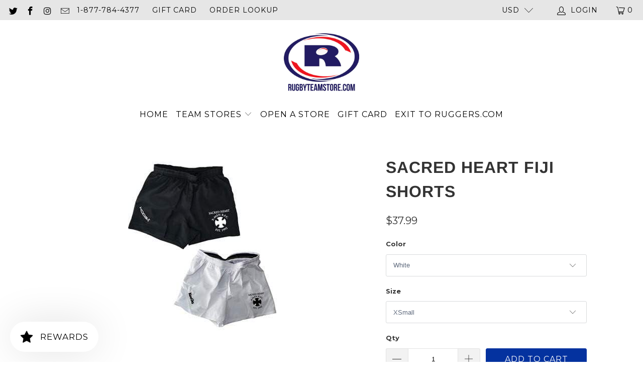

--- FILE ---
content_type: text/html; charset=utf-8
request_url: https://rugbyteamstore.com/products/sacred-heart-fiji-shorts
body_size: 36557
content:


 <!DOCTYPE html>
<html lang="en"> <head> <meta charset="utf-8"> <meta http-equiv="cleartype" content="on"> <meta name="robots" content="index,follow"> <!-- Mobile Specific Metas --> <meta name="HandheldFriendly" content="True"> <meta name="MobileOptimized" content="320"> <meta name="viewport" content="width=device-width,initial-scale=1"> <meta name="theme-color" content="#ffffff"> <title>
      Sacred Heart Fiji Shorts - Ruggers Team Stores</title> <link rel="preconnect dns-prefetch" href="https://fonts.shopifycdn.com" /> <link rel="preconnect dns-prefetch" href="https://cdn.shopify.com" /> <link rel="preconnect dns-prefetch" href="https://v.shopify.com" /> <link rel="preconnect dns-prefetch" href="https://cdn.shopifycloud.com" /> <link rel="stylesheet" href="https://cdnjs.cloudflare.com/ajax/libs/fancybox/3.5.6/jquery.fancybox.css"> <!-- Stylesheets for Turbo "6.1.2" --> <link href="//rugbyteamstore.com/cdn/shop/t/45/assets/styles.css?v=128073239141667292771759331921" rel="stylesheet" type="text/css" media="all" /> <script>
      window.lazySizesConfig = window.lazySizesConfig || {};

      lazySizesConfig.expand = 300;
      lazySizesConfig.loadHidden = false;

      /*! lazysizes - v5.2.2 - bgset plugin */
      !function(e,t){var a=function(){t(e.lazySizes),e.removeEventListener("lazyunveilread",a,!0)};t=t.bind(null,e,e.document),"object"==typeof module&&module.exports?t(require("lazysizes")):"function"==typeof define&&define.amd?define(["lazysizes"],t):e.lazySizes?a():e.addEventListener("lazyunveilread",a,!0)}(window,function(e,z,g){"use strict";var c,y,b,f,i,s,n,v,m;e.addEventListener&&(c=g.cfg,y=/\s+/g,b=/\s*\|\s+|\s+\|\s*/g,f=/^(.+?)(?:\s+\[\s*(.+?)\s*\])(?:\s+\[\s*(.+?)\s*\])?$/,i=/^\s*\(*\s*type\s*:\s*(.+?)\s*\)*\s*$/,s=/\(|\)|'/,n={contain:1,cover:1},v=function(e,t){var a;t&&((a=t.match(i))&&a[1]?e.setAttribute("type",a[1]):e.setAttribute("media",c.customMedia[t]||t))},m=function(e){var t,a,i,r;e.target._lazybgset&&(a=(t=e.target)._lazybgset,(i=t.currentSrc||t.src)&&((r=g.fire(a,"bgsetproxy",{src:i,useSrc:s.test(i)?JSON.stringify(i):i})).defaultPrevented||(a.style.backgroundImage="url("+r.detail.useSrc+")")),t._lazybgsetLoading&&(g.fire(a,"_lazyloaded",{},!1,!0),delete t._lazybgsetLoading))},addEventListener("lazybeforeunveil",function(e){var t,a,i,r,s,n,l,d,o,u;!e.defaultPrevented&&(t=e.target.getAttribute("data-bgset"))&&(o=e.target,(u=z.createElement("img")).alt="",u._lazybgsetLoading=!0,e.detail.firesLoad=!0,a=t,i=o,r=u,s=z.createElement("picture"),n=i.getAttribute(c.sizesAttr),l=i.getAttribute("data-ratio"),d=i.getAttribute("data-optimumx"),i._lazybgset&&i._lazybgset.parentNode==i&&i.removeChild(i._lazybgset),Object.defineProperty(r,"_lazybgset",{value:i,writable:!0}),Object.defineProperty(i,"_lazybgset",{value:s,writable:!0}),a=a.replace(y," ").split(b),s.style.display="none",r.className=c.lazyClass,1!=a.length||n||(n="auto"),a.forEach(function(e){var t,a=z.createElement("source");n&&"auto"!=n&&a.setAttribute("sizes",n),(t=e.match(f))?(a.setAttribute(c.srcsetAttr,t[1]),v(a,t[2]),v(a,t[3])):a.setAttribute(c.srcsetAttr,e),s.appendChild(a)}),n&&(r.setAttribute(c.sizesAttr,n),i.removeAttribute(c.sizesAttr),i.removeAttribute("sizes")),d&&r.setAttribute("data-optimumx",d),l&&r.setAttribute("data-ratio",l),s.appendChild(r),i.appendChild(s),setTimeout(function(){g.loader.unveil(u),g.rAF(function(){g.fire(u,"_lazyloaded",{},!0,!0),u.complete&&m({target:u})})}))}),z.addEventListener("load",m,!0),e.addEventListener("lazybeforesizes",function(e){var t,a,i,r;e.detail.instance==g&&e.target._lazybgset&&e.detail.dataAttr&&(t=e.target._lazybgset,i=t,r=(getComputedStyle(i)||{getPropertyValue:function(){}}).getPropertyValue("background-size"),!n[r]&&n[i.style.backgroundSize]&&(r=i.style.backgroundSize),n[a=r]&&(e.target._lazysizesParentFit=a,g.rAF(function(){e.target.setAttribute("data-parent-fit",a),e.target._lazysizesParentFit&&delete e.target._lazysizesParentFit})))},!0),z.documentElement.addEventListener("lazybeforesizes",function(e){var t,a;!e.defaultPrevented&&e.target._lazybgset&&e.detail.instance==g&&(e.detail.width=(t=e.target._lazybgset,a=g.gW(t,t.parentNode),(!t._lazysizesWidth||a>t._lazysizesWidth)&&(t._lazysizesWidth=a),t._lazysizesWidth))}))});

      /*! lazysizes - v5.2.2 */
      !function(e){var t=function(u,D,f){"use strict";var k,H;if(function(){var e;var t={lazyClass:"lazyload",loadedClass:"lazyloaded",loadingClass:"lazyloading",preloadClass:"lazypreload",errorClass:"lazyerror",autosizesClass:"lazyautosizes",srcAttr:"data-src",srcsetAttr:"data-srcset",sizesAttr:"data-sizes",minSize:40,customMedia:{},init:true,expFactor:1.5,hFac:.8,loadMode:2,loadHidden:true,ricTimeout:0,throttleDelay:125};H=u.lazySizesConfig||u.lazysizesConfig||{};for(e in t){if(!(e in H)){H[e]=t[e]}}}(),!D||!D.getElementsByClassName){return{init:function(){},cfg:H,noSupport:true}}var O=D.documentElement,a=u.HTMLPictureElement,P="addEventListener",$="getAttribute",q=u[P].bind(u),I=u.setTimeout,U=u.requestAnimationFrame||I,l=u.requestIdleCallback,j=/^picture$/i,r=["load","error","lazyincluded","_lazyloaded"],i={},G=Array.prototype.forEach,J=function(e,t){if(!i[t]){i[t]=new RegExp("(\\s|^)"+t+"(\\s|$)")}return i[t].test(e[$]("class")||"")&&i[t]},K=function(e,t){if(!J(e,t)){e.setAttribute("class",(e[$]("class")||"").trim()+" "+t)}},Q=function(e,t){var i;if(i=J(e,t)){e.setAttribute("class",(e[$]("class")||"").replace(i," "))}},V=function(t,i,e){var a=e?P:"removeEventListener";if(e){V(t,i)}r.forEach(function(e){t[a](e,i)})},X=function(e,t,i,a,r){var n=D.createEvent("Event");if(!i){i={}}i.instance=k;n.initEvent(t,!a,!r);n.detail=i;e.dispatchEvent(n);return n},Y=function(e,t){var i;if(!a&&(i=u.picturefill||H.pf)){if(t&&t.src&&!e[$]("srcset")){e.setAttribute("srcset",t.src)}i({reevaluate:true,elements:[e]})}else if(t&&t.src){e.src=t.src}},Z=function(e,t){return(getComputedStyle(e,null)||{})[t]},s=function(e,t,i){i=i||e.offsetWidth;while(i<H.minSize&&t&&!e._lazysizesWidth){i=t.offsetWidth;t=t.parentNode}return i},ee=function(){var i,a;var t=[];var r=[];var n=t;var s=function(){var e=n;n=t.length?r:t;i=true;a=false;while(e.length){e.shift()()}i=false};var e=function(e,t){if(i&&!t){e.apply(this,arguments)}else{n.push(e);if(!a){a=true;(D.hidden?I:U)(s)}}};e._lsFlush=s;return e}(),te=function(i,e){return e?function(){ee(i)}:function(){var e=this;var t=arguments;ee(function(){i.apply(e,t)})}},ie=function(e){var i;var a=0;var r=H.throttleDelay;var n=H.ricTimeout;var t=function(){i=false;a=f.now();e()};var s=l&&n>49?function(){l(t,{timeout:n});if(n!==H.ricTimeout){n=H.ricTimeout}}:te(function(){I(t)},true);return function(e){var t;if(e=e===true){n=33}if(i){return}i=true;t=r-(f.now()-a);if(t<0){t=0}if(e||t<9){s()}else{I(s,t)}}},ae=function(e){var t,i;var a=99;var r=function(){t=null;e()};var n=function(){var e=f.now()-i;if(e<a){I(n,a-e)}else{(l||r)(r)}};return function(){i=f.now();if(!t){t=I(n,a)}}},e=function(){var v,m,c,h,e;var y,z,g,p,C,b,A;var n=/^img$/i;var d=/^iframe$/i;var E="onscroll"in u&&!/(gle|ing)bot/.test(navigator.userAgent);var _=0;var w=0;var N=0;var M=-1;var x=function(e){N--;if(!e||N<0||!e.target){N=0}};var W=function(e){if(A==null){A=Z(D.body,"visibility")=="hidden"}return A||!(Z(e.parentNode,"visibility")=="hidden"&&Z(e,"visibility")=="hidden")};var S=function(e,t){var i;var a=e;var r=W(e);g-=t;b+=t;p-=t;C+=t;while(r&&(a=a.offsetParent)&&a!=D.body&&a!=O){r=(Z(a,"opacity")||1)>0;if(r&&Z(a,"overflow")!="visible"){i=a.getBoundingClientRect();r=C>i.left&&p<i.right&&b>i.top-1&&g<i.bottom+1}}return r};var t=function(){var e,t,i,a,r,n,s,l,o,u,f,c;var d=k.elements;if((h=H.loadMode)&&N<8&&(e=d.length)){t=0;M++;for(;t<e;t++){if(!d[t]||d[t]._lazyRace){continue}if(!E||k.prematureUnveil&&k.prematureUnveil(d[t])){R(d[t]);continue}if(!(l=d[t][$]("data-expand"))||!(n=l*1)){n=w}if(!u){u=!H.expand||H.expand<1?O.clientHeight>500&&O.clientWidth>500?500:370:H.expand;k._defEx=u;f=u*H.expFactor;c=H.hFac;A=null;if(w<f&&N<1&&M>2&&h>2&&!D.hidden){w=f;M=0}else if(h>1&&M>1&&N<6){w=u}else{w=_}}if(o!==n){y=innerWidth+n*c;z=innerHeight+n;s=n*-1;o=n}i=d[t].getBoundingClientRect();if((b=i.bottom)>=s&&(g=i.top)<=z&&(C=i.right)>=s*c&&(p=i.left)<=y&&(b||C||p||g)&&(H.loadHidden||W(d[t]))&&(m&&N<3&&!l&&(h<3||M<4)||S(d[t],n))){R(d[t]);r=true;if(N>9){break}}else if(!r&&m&&!a&&N<4&&M<4&&h>2&&(v[0]||H.preloadAfterLoad)&&(v[0]||!l&&(b||C||p||g||d[t][$](H.sizesAttr)!="auto"))){a=v[0]||d[t]}}if(a&&!r){R(a)}}};var i=ie(t);var B=function(e){var t=e.target;if(t._lazyCache){delete t._lazyCache;return}x(e);K(t,H.loadedClass);Q(t,H.loadingClass);V(t,L);X(t,"lazyloaded")};var a=te(B);var L=function(e){a({target:e.target})};var T=function(t,i){try{t.contentWindow.location.replace(i)}catch(e){t.src=i}};var F=function(e){var t;var i=e[$](H.srcsetAttr);if(t=H.customMedia[e[$]("data-media")||e[$]("media")]){e.setAttribute("media",t)}if(i){e.setAttribute("srcset",i)}};var s=te(function(t,e,i,a,r){var n,s,l,o,u,f;if(!(u=X(t,"lazybeforeunveil",e)).defaultPrevented){if(a){if(i){K(t,H.autosizesClass)}else{t.setAttribute("sizes",a)}}s=t[$](H.srcsetAttr);n=t[$](H.srcAttr);if(r){l=t.parentNode;o=l&&j.test(l.nodeName||"")}f=e.firesLoad||"src"in t&&(s||n||o);u={target:t};K(t,H.loadingClass);if(f){clearTimeout(c);c=I(x,2500);V(t,L,true)}if(o){G.call(l.getElementsByTagName("source"),F)}if(s){t.setAttribute("srcset",s)}else if(n&&!o){if(d.test(t.nodeName)){T(t,n)}else{t.src=n}}if(r&&(s||o)){Y(t,{src:n})}}if(t._lazyRace){delete t._lazyRace}Q(t,H.lazyClass);ee(function(){var e=t.complete&&t.naturalWidth>1;if(!f||e){if(e){K(t,"ls-is-cached")}B(u);t._lazyCache=true;I(function(){if("_lazyCache"in t){delete t._lazyCache}},9)}if(t.loading=="lazy"){N--}},true)});var R=function(e){if(e._lazyRace){return}var t;var i=n.test(e.nodeName);var a=i&&(e[$](H.sizesAttr)||e[$]("sizes"));var r=a=="auto";if((r||!m)&&i&&(e[$]("src")||e.srcset)&&!e.complete&&!J(e,H.errorClass)&&J(e,H.lazyClass)){return}t=X(e,"lazyunveilread").detail;if(r){re.updateElem(e,true,e.offsetWidth)}e._lazyRace=true;N++;s(e,t,r,a,i)};var r=ae(function(){H.loadMode=3;i()});var l=function(){if(H.loadMode==3){H.loadMode=2}r()};var o=function(){if(m){return}if(f.now()-e<999){I(o,999);return}m=true;H.loadMode=3;i();q("scroll",l,true)};return{_:function(){e=f.now();k.elements=D.getElementsByClassName(H.lazyClass);v=D.getElementsByClassName(H.lazyClass+" "+H.preloadClass);q("scroll",i,true);q("resize",i,true);q("pageshow",function(e){if(e.persisted){var t=D.querySelectorAll("."+H.loadingClass);if(t.length&&t.forEach){U(function(){t.forEach(function(e){if(e.complete){R(e)}})})}}});if(u.MutationObserver){new MutationObserver(i).observe(O,{childList:true,subtree:true,attributes:true})}else{O[P]("DOMNodeInserted",i,true);O[P]("DOMAttrModified",i,true);setInterval(i,999)}q("hashchange",i,true);["focus","mouseover","click","load","transitionend","animationend"].forEach(function(e){D[P](e,i,true)});if(/d$|^c/.test(D.readyState)){o()}else{q("load",o);D[P]("DOMContentLoaded",i);I(o,2e4)}if(k.elements.length){t();ee._lsFlush()}else{i()}},checkElems:i,unveil:R,_aLSL:l}}(),re=function(){var i;var n=te(function(e,t,i,a){var r,n,s;e._lazysizesWidth=a;a+="px";e.setAttribute("sizes",a);if(j.test(t.nodeName||"")){r=t.getElementsByTagName("source");for(n=0,s=r.length;n<s;n++){r[n].setAttribute("sizes",a)}}if(!i.detail.dataAttr){Y(e,i.detail)}});var a=function(e,t,i){var a;var r=e.parentNode;if(r){i=s(e,r,i);a=X(e,"lazybeforesizes",{width:i,dataAttr:!!t});if(!a.defaultPrevented){i=a.detail.width;if(i&&i!==e._lazysizesWidth){n(e,r,a,i)}}}};var e=function(){var e;var t=i.length;if(t){e=0;for(;e<t;e++){a(i[e])}}};var t=ae(e);return{_:function(){i=D.getElementsByClassName(H.autosizesClass);q("resize",t)},checkElems:t,updateElem:a}}(),t=function(){if(!t.i&&D.getElementsByClassName){t.i=true;re._();e._()}};return I(function(){H.init&&t()}),k={cfg:H,autoSizer:re,loader:e,init:t,uP:Y,aC:K,rC:Q,hC:J,fire:X,gW:s,rAF:ee}}(e,e.document,Date);e.lazySizes=t,"object"==typeof module&&module.exports&&(module.exports=t)}("undefined"!=typeof window?window:{});</script> <meta name="description" content="Sacred Heart Fiji Shorts" /> <link rel="shortcut icon" type="image/x-icon" href="//rugbyteamstore.com/cdn/shop/files/favicon_180x180.jpg?v=1613154396"> <link rel="apple-touch-icon" href="//rugbyteamstore.com/cdn/shop/files/favicon_180x180.jpg?v=1613154396"/> <link rel="apple-touch-icon" sizes="57x57" href="//rugbyteamstore.com/cdn/shop/files/favicon_57x57.jpg?v=1613154396"/> <link rel="apple-touch-icon" sizes="60x60" href="//rugbyteamstore.com/cdn/shop/files/favicon_60x60.jpg?v=1613154396"/> <link rel="apple-touch-icon" sizes="72x72" href="//rugbyteamstore.com/cdn/shop/files/favicon_72x72.jpg?v=1613154396"/> <link rel="apple-touch-icon" sizes="76x76" href="//rugbyteamstore.com/cdn/shop/files/favicon_76x76.jpg?v=1613154396"/> <link rel="apple-touch-icon" sizes="114x114" href="//rugbyteamstore.com/cdn/shop/files/favicon_114x114.jpg?v=1613154396"/> <link rel="apple-touch-icon" sizes="180x180" href="//rugbyteamstore.com/cdn/shop/files/favicon_180x180.jpg?v=1613154396"/> <link rel="apple-touch-icon" sizes="228x228" href="//rugbyteamstore.com/cdn/shop/files/favicon_228x228.jpg?v=1613154396"/> <link rel="canonical" href="https://rugbyteamstore.com/products/sacred-heart-fiji-shorts" /> <script>window.performance && window.performance.mark && window.performance.mark('shopify.content_for_header.start');</script><meta id="shopify-digital-wallet" name="shopify-digital-wallet" content="/21429341/digital_wallets/dialog">
<meta name="shopify-checkout-api-token" content="6c42e14d7a330bacdaeb86910260a8e9">
<meta id="in-context-paypal-metadata" data-shop-id="21429341" data-venmo-supported="true" data-environment="production" data-locale="en_US" data-paypal-v4="true" data-currency="USD">
<link rel="alternate" type="application/json+oembed" href="https://rugbyteamstore.com/products/sacred-heart-fiji-shorts.oembed">
<script async="async" src="/checkouts/internal/preloads.js?locale=en-US"></script>
<link rel="preconnect" href="https://shop.app" crossorigin="anonymous">
<script async="async" src="https://shop.app/checkouts/internal/preloads.js?locale=en-US&shop_id=21429341" crossorigin="anonymous"></script>
<script id="apple-pay-shop-capabilities" type="application/json">{"shopId":21429341,"countryCode":"US","currencyCode":"USD","merchantCapabilities":["supports3DS"],"merchantId":"gid:\/\/shopify\/Shop\/21429341","merchantName":"Ruggers Team Stores","requiredBillingContactFields":["postalAddress","email"],"requiredShippingContactFields":["postalAddress","email"],"shippingType":"shipping","supportedNetworks":["visa","masterCard","amex","discover","elo","jcb"],"total":{"type":"pending","label":"Ruggers Team Stores","amount":"1.00"},"shopifyPaymentsEnabled":true,"supportsSubscriptions":true}</script>
<script id="shopify-features" type="application/json">{"accessToken":"6c42e14d7a330bacdaeb86910260a8e9","betas":["rich-media-storefront-analytics"],"domain":"rugbyteamstore.com","predictiveSearch":true,"shopId":21429341,"locale":"en"}</script>
<script>var Shopify = Shopify || {};
Shopify.shop = "rugby-team-stores-by-ruggers-rugby-supply.myshopify.com";
Shopify.locale = "en";
Shopify.currency = {"active":"USD","rate":"1.0"};
Shopify.country = "US";
Shopify.theme = {"name":"Mar-27-202 (Nov-3-2020) (Feb-18-2021) with Inst...","id":127923781830,"schema_name":"Turbo","schema_version":"6.1.2","theme_store_id":null,"role":"main"};
Shopify.theme.handle = "null";
Shopify.theme.style = {"id":null,"handle":null};
Shopify.cdnHost = "rugbyteamstore.com/cdn";
Shopify.routes = Shopify.routes || {};
Shopify.routes.root = "/";</script>
<script type="module">!function(o){(o.Shopify=o.Shopify||{}).modules=!0}(window);</script>
<script>!function(o){function n(){var o=[];function n(){o.push(Array.prototype.slice.apply(arguments))}return n.q=o,n}var t=o.Shopify=o.Shopify||{};t.loadFeatures=n(),t.autoloadFeatures=n()}(window);</script>
<script>
  window.ShopifyPay = window.ShopifyPay || {};
  window.ShopifyPay.apiHost = "shop.app\/pay";
  window.ShopifyPay.redirectState = null;
</script>
<script id="shop-js-analytics" type="application/json">{"pageType":"product"}</script>
<script defer="defer" async type="module" src="//rugbyteamstore.com/cdn/shopifycloud/shop-js/modules/v2/client.init-shop-cart-sync_BT-GjEfc.en.esm.js"></script>
<script defer="defer" async type="module" src="//rugbyteamstore.com/cdn/shopifycloud/shop-js/modules/v2/chunk.common_D58fp_Oc.esm.js"></script>
<script defer="defer" async type="module" src="//rugbyteamstore.com/cdn/shopifycloud/shop-js/modules/v2/chunk.modal_xMitdFEc.esm.js"></script>
<script type="module">
  await import("//rugbyteamstore.com/cdn/shopifycloud/shop-js/modules/v2/client.init-shop-cart-sync_BT-GjEfc.en.esm.js");
await import("//rugbyteamstore.com/cdn/shopifycloud/shop-js/modules/v2/chunk.common_D58fp_Oc.esm.js");
await import("//rugbyteamstore.com/cdn/shopifycloud/shop-js/modules/v2/chunk.modal_xMitdFEc.esm.js");

  window.Shopify.SignInWithShop?.initShopCartSync?.({"fedCMEnabled":true,"windoidEnabled":true});

</script>
<script defer="defer" async type="module" src="//rugbyteamstore.com/cdn/shopifycloud/shop-js/modules/v2/client.payment-terms_Ci9AEqFq.en.esm.js"></script>
<script defer="defer" async type="module" src="//rugbyteamstore.com/cdn/shopifycloud/shop-js/modules/v2/chunk.common_D58fp_Oc.esm.js"></script>
<script defer="defer" async type="module" src="//rugbyteamstore.com/cdn/shopifycloud/shop-js/modules/v2/chunk.modal_xMitdFEc.esm.js"></script>
<script type="module">
  await import("//rugbyteamstore.com/cdn/shopifycloud/shop-js/modules/v2/client.payment-terms_Ci9AEqFq.en.esm.js");
await import("//rugbyteamstore.com/cdn/shopifycloud/shop-js/modules/v2/chunk.common_D58fp_Oc.esm.js");
await import("//rugbyteamstore.com/cdn/shopifycloud/shop-js/modules/v2/chunk.modal_xMitdFEc.esm.js");

  
</script>
<script>
  window.Shopify = window.Shopify || {};
  if (!window.Shopify.featureAssets) window.Shopify.featureAssets = {};
  window.Shopify.featureAssets['shop-js'] = {"shop-cart-sync":["modules/v2/client.shop-cart-sync_DZOKe7Ll.en.esm.js","modules/v2/chunk.common_D58fp_Oc.esm.js","modules/v2/chunk.modal_xMitdFEc.esm.js"],"init-fed-cm":["modules/v2/client.init-fed-cm_B6oLuCjv.en.esm.js","modules/v2/chunk.common_D58fp_Oc.esm.js","modules/v2/chunk.modal_xMitdFEc.esm.js"],"shop-cash-offers":["modules/v2/client.shop-cash-offers_D2sdYoxE.en.esm.js","modules/v2/chunk.common_D58fp_Oc.esm.js","modules/v2/chunk.modal_xMitdFEc.esm.js"],"shop-login-button":["modules/v2/client.shop-login-button_QeVjl5Y3.en.esm.js","modules/v2/chunk.common_D58fp_Oc.esm.js","modules/v2/chunk.modal_xMitdFEc.esm.js"],"pay-button":["modules/v2/client.pay-button_DXTOsIq6.en.esm.js","modules/v2/chunk.common_D58fp_Oc.esm.js","modules/v2/chunk.modal_xMitdFEc.esm.js"],"shop-button":["modules/v2/client.shop-button_DQZHx9pm.en.esm.js","modules/v2/chunk.common_D58fp_Oc.esm.js","modules/v2/chunk.modal_xMitdFEc.esm.js"],"avatar":["modules/v2/client.avatar_BTnouDA3.en.esm.js"],"init-windoid":["modules/v2/client.init-windoid_CR1B-cfM.en.esm.js","modules/v2/chunk.common_D58fp_Oc.esm.js","modules/v2/chunk.modal_xMitdFEc.esm.js"],"init-shop-for-new-customer-accounts":["modules/v2/client.init-shop-for-new-customer-accounts_C_vY_xzh.en.esm.js","modules/v2/client.shop-login-button_QeVjl5Y3.en.esm.js","modules/v2/chunk.common_D58fp_Oc.esm.js","modules/v2/chunk.modal_xMitdFEc.esm.js"],"init-shop-email-lookup-coordinator":["modules/v2/client.init-shop-email-lookup-coordinator_BI7n9ZSv.en.esm.js","modules/v2/chunk.common_D58fp_Oc.esm.js","modules/v2/chunk.modal_xMitdFEc.esm.js"],"init-shop-cart-sync":["modules/v2/client.init-shop-cart-sync_BT-GjEfc.en.esm.js","modules/v2/chunk.common_D58fp_Oc.esm.js","modules/v2/chunk.modal_xMitdFEc.esm.js"],"shop-toast-manager":["modules/v2/client.shop-toast-manager_DiYdP3xc.en.esm.js","modules/v2/chunk.common_D58fp_Oc.esm.js","modules/v2/chunk.modal_xMitdFEc.esm.js"],"init-customer-accounts":["modules/v2/client.init-customer-accounts_D9ZNqS-Q.en.esm.js","modules/v2/client.shop-login-button_QeVjl5Y3.en.esm.js","modules/v2/chunk.common_D58fp_Oc.esm.js","modules/v2/chunk.modal_xMitdFEc.esm.js"],"init-customer-accounts-sign-up":["modules/v2/client.init-customer-accounts-sign-up_iGw4briv.en.esm.js","modules/v2/client.shop-login-button_QeVjl5Y3.en.esm.js","modules/v2/chunk.common_D58fp_Oc.esm.js","modules/v2/chunk.modal_xMitdFEc.esm.js"],"shop-follow-button":["modules/v2/client.shop-follow-button_CqMgW2wH.en.esm.js","modules/v2/chunk.common_D58fp_Oc.esm.js","modules/v2/chunk.modal_xMitdFEc.esm.js"],"checkout-modal":["modules/v2/client.checkout-modal_xHeaAweL.en.esm.js","modules/v2/chunk.common_D58fp_Oc.esm.js","modules/v2/chunk.modal_xMitdFEc.esm.js"],"shop-login":["modules/v2/client.shop-login_D91U-Q7h.en.esm.js","modules/v2/chunk.common_D58fp_Oc.esm.js","modules/v2/chunk.modal_xMitdFEc.esm.js"],"lead-capture":["modules/v2/client.lead-capture_BJmE1dJe.en.esm.js","modules/v2/chunk.common_D58fp_Oc.esm.js","modules/v2/chunk.modal_xMitdFEc.esm.js"],"payment-terms":["modules/v2/client.payment-terms_Ci9AEqFq.en.esm.js","modules/v2/chunk.common_D58fp_Oc.esm.js","modules/v2/chunk.modal_xMitdFEc.esm.js"]};
</script>
<script>(function() {
  var isLoaded = false;
  function asyncLoad() {
    if (isLoaded) return;
    isLoaded = true;
    var urls = ["\/\/d1liekpayvooaz.cloudfront.net\/apps\/customizery\/customizery.js?shop=rugby-team-stores-by-ruggers-rugby-supply.myshopify.com","https:\/\/883d95281f02d796f8b6-7f0f44eb0f2ceeb9d4fffbe1419aae61.ssl.cf1.rackcdn.com\/teelaunch-scripts.js?shop=rugby-team-stores-by-ruggers-rugby-supply.myshopify.com\u0026shop=rugby-team-stores-by-ruggers-rugby-supply.myshopify.com","https:\/\/str.rise-ai.com\/?shop=rugby-team-stores-by-ruggers-rugby-supply.myshopify.com","https:\/\/strn.rise-ai.com\/?shop=rugby-team-stores-by-ruggers-rugby-supply.myshopify.com","https:\/\/static.klaviyo.com\/onsite\/js\/K7TJrN\/klaviyo.js?company_id=K7TJrN\u0026shop=rugby-team-stores-by-ruggers-rugby-supply.myshopify.com","https:\/\/cdn.hextom.com\/js\/quickannouncementbar.js?shop=rugby-team-stores-by-ruggers-rugby-supply.myshopify.com","https:\/\/sp-micro-next.b-cdn.net\/sp-micro.umd.js?shop=rugby-team-stores-by-ruggers-rugby-supply.myshopify.com"];
    for (var i = 0; i <urls.length; i++) {
      var s = document.createElement('script');
      s.type = 'text/javascript';
      s.async = true;
      s.src = urls[i];
      var x = document.getElementsByTagName('script')[0];
      x.parentNode.insertBefore(s, x);
    }
  };
  if(window.attachEvent) {
    window.attachEvent('onload', asyncLoad);
  } else {
    window.addEventListener('load', asyncLoad, false);
  }
})();</script>
<script id="__st">var __st={"a":21429341,"offset":-18000,"reqid":"02bf6702-308f-4bc2-8f6f-d2ab0ec80afc-1769059186","pageurl":"rugbyteamstore.com\/products\/sacred-heart-fiji-shorts","u":"02950eab80eb","p":"product","rtyp":"product","rid":8509941445};</script>
<script>window.ShopifyPaypalV4VisibilityTracking = true;</script>
<script id="captcha-bootstrap">!function(){'use strict';const t='contact',e='account',n='new_comment',o=[[t,t],['blogs',n],['comments',n],[t,'customer']],c=[[e,'customer_login'],[e,'guest_login'],[e,'recover_customer_password'],[e,'create_customer']],r=t=>t.map((([t,e])=>`form[action*='/${t}']:not([data-nocaptcha='true']) input[name='form_type'][value='${e}']`)).join(','),a=t=>()=>t?[...document.querySelectorAll(t)].map((t=>t.form)):[];function s(){const t=[...o],e=r(t);return a(e)}const i='password',u='form_key',d=['recaptcha-v3-token','g-recaptcha-response','h-captcha-response',i],f=()=>{try{return window.sessionStorage}catch{return}},m='__shopify_v',_=t=>t.elements[u];function p(t,e,n=!1){try{const o=window.sessionStorage,c=JSON.parse(o.getItem(e)),{data:r}=function(t){const{data:e,action:n}=t;return t[m]||n?{data:e,action:n}:{data:t,action:n}}(c);for(const[e,n]of Object.entries(r))t.elements[e]&&(t.elements[e].value=n);n&&o.removeItem(e)}catch(o){console.error('form repopulation failed',{error:o})}}const l='form_type',E='cptcha';function T(t){t.dataset[E]=!0}const w=window,h=w.document,L='Shopify',v='ce_forms',y='captcha';let A=!1;((t,e)=>{const n=(g='f06e6c50-85a8-45c8-87d0-21a2b65856fe',I='https://cdn.shopify.com/shopifycloud/storefront-forms-hcaptcha/ce_storefront_forms_captcha_hcaptcha.v1.5.2.iife.js',D={infoText:'Protected by hCaptcha',privacyText:'Privacy',termsText:'Terms'},(t,e,n)=>{const o=w[L][v],c=o.bindForm;if(c)return c(t,g,e,D).then(n);var r;o.q.push([[t,g,e,D],n]),r=I,A||(h.body.append(Object.assign(h.createElement('script'),{id:'captcha-provider',async:!0,src:r})),A=!0)});var g,I,D;w[L]=w[L]||{},w[L][v]=w[L][v]||{},w[L][v].q=[],w[L][y]=w[L][y]||{},w[L][y].protect=function(t,e){n(t,void 0,e),T(t)},Object.freeze(w[L][y]),function(t,e,n,w,h,L){const[v,y,A,g]=function(t,e,n){const i=e?o:[],u=t?c:[],d=[...i,...u],f=r(d),m=r(i),_=r(d.filter((([t,e])=>n.includes(e))));return[a(f),a(m),a(_),s()]}(w,h,L),I=t=>{const e=t.target;return e instanceof HTMLFormElement?e:e&&e.form},D=t=>v().includes(t);t.addEventListener('submit',(t=>{const e=I(t);if(!e)return;const n=D(e)&&!e.dataset.hcaptchaBound&&!e.dataset.recaptchaBound,o=_(e),c=g().includes(e)&&(!o||!o.value);(n||c)&&t.preventDefault(),c&&!n&&(function(t){try{if(!f())return;!function(t){const e=f();if(!e)return;const n=_(t);if(!n)return;const o=n.value;o&&e.removeItem(o)}(t);const e=Array.from(Array(32),(()=>Math.random().toString(36)[2])).join('');!function(t,e){_(t)||t.append(Object.assign(document.createElement('input'),{type:'hidden',name:u})),t.elements[u].value=e}(t,e),function(t,e){const n=f();if(!n)return;const o=[...t.querySelectorAll(`input[type='${i}']`)].map((({name:t})=>t)),c=[...d,...o],r={};for(const[a,s]of new FormData(t).entries())c.includes(a)||(r[a]=s);n.setItem(e,JSON.stringify({[m]:1,action:t.action,data:r}))}(t,e)}catch(e){console.error('failed to persist form',e)}}(e),e.submit())}));const S=(t,e)=>{t&&!t.dataset[E]&&(n(t,e.some((e=>e===t))),T(t))};for(const o of['focusin','change'])t.addEventListener(o,(t=>{const e=I(t);D(e)&&S(e,y())}));const B=e.get('form_key'),M=e.get(l),P=B&&M;t.addEventListener('DOMContentLoaded',(()=>{const t=y();if(P)for(const e of t)e.elements[l].value===M&&p(e,B);[...new Set([...A(),...v().filter((t=>'true'===t.dataset.shopifyCaptcha))])].forEach((e=>S(e,t)))}))}(h,new URLSearchParams(w.location.search),n,t,e,['guest_login'])})(!0,!0)}();</script>
<script integrity="sha256-4kQ18oKyAcykRKYeNunJcIwy7WH5gtpwJnB7kiuLZ1E=" data-source-attribution="shopify.loadfeatures" defer="defer" src="//rugbyteamstore.com/cdn/shopifycloud/storefront/assets/storefront/load_feature-a0a9edcb.js" crossorigin="anonymous"></script>
<script crossorigin="anonymous" defer="defer" src="//rugbyteamstore.com/cdn/shopifycloud/storefront/assets/shopify_pay/storefront-65b4c6d7.js?v=20250812"></script>
<script data-source-attribution="shopify.dynamic_checkout.dynamic.init">var Shopify=Shopify||{};Shopify.PaymentButton=Shopify.PaymentButton||{isStorefrontPortableWallets:!0,init:function(){window.Shopify.PaymentButton.init=function(){};var t=document.createElement("script");t.src="https://rugbyteamstore.com/cdn/shopifycloud/portable-wallets/latest/portable-wallets.en.js",t.type="module",document.head.appendChild(t)}};
</script>
<script data-source-attribution="shopify.dynamic_checkout.buyer_consent">
  function portableWalletsHideBuyerConsent(e){var t=document.getElementById("shopify-buyer-consent"),n=document.getElementById("shopify-subscription-policy-button");t&&n&&(t.classList.add("hidden"),t.setAttribute("aria-hidden","true"),n.removeEventListener("click",e))}function portableWalletsShowBuyerConsent(e){var t=document.getElementById("shopify-buyer-consent"),n=document.getElementById("shopify-subscription-policy-button");t&&n&&(t.classList.remove("hidden"),t.removeAttribute("aria-hidden"),n.addEventListener("click",e))}window.Shopify?.PaymentButton&&(window.Shopify.PaymentButton.hideBuyerConsent=portableWalletsHideBuyerConsent,window.Shopify.PaymentButton.showBuyerConsent=portableWalletsShowBuyerConsent);
</script>
<script data-source-attribution="shopify.dynamic_checkout.cart.bootstrap">document.addEventListener("DOMContentLoaded",(function(){function t(){return document.querySelector("shopify-accelerated-checkout-cart, shopify-accelerated-checkout")}if(t())Shopify.PaymentButton.init();else{new MutationObserver((function(e,n){t()&&(Shopify.PaymentButton.init(),n.disconnect())})).observe(document.body,{childList:!0,subtree:!0})}}));
</script>
<link id="shopify-accelerated-checkout-styles" rel="stylesheet" media="screen" href="https://rugbyteamstore.com/cdn/shopifycloud/portable-wallets/latest/accelerated-checkout-backwards-compat.css" crossorigin="anonymous">
<style id="shopify-accelerated-checkout-cart">
        #shopify-buyer-consent {
  margin-top: 1em;
  display: inline-block;
  width: 100%;
}

#shopify-buyer-consent.hidden {
  display: none;
}

#shopify-subscription-policy-button {
  background: none;
  border: none;
  padding: 0;
  text-decoration: underline;
  font-size: inherit;
  cursor: pointer;
}

#shopify-subscription-policy-button::before {
  box-shadow: none;
}

      </style>

<script>window.performance && window.performance.mark && window.performance.mark('shopify.content_for_header.end');</script>

    

<meta name="author" content="Ruggers Team Stores">
<meta property="og:url" content="https://rugbyteamstore.com/products/sacred-heart-fiji-shorts">
<meta property="og:site_name" content="Ruggers Team Stores"> <meta property="og:type" content="product"> <meta property="og:title" content="Sacred Heart Fiji Shorts"> <meta property="og:image" content="https://rugbyteamstore.com/cdn/shop/products/team-stores-sacred-heart-fiji-shorts-1_600x.jpg?v=1562011801"> <meta property="og:image:secure_url" content="https://rugbyteamstore.com/cdn/shop/products/team-stores-sacred-heart-fiji-shorts-1_600x.jpg?v=1562011801"> <meta property="og:image:width" content="331"> <meta property="og:image:height" content="372"> <meta property="product:price:amount" content="37.99"> <meta property="product:price:currency" content="USD"> <meta property="og:description" content="Sacred Heart Fiji Shorts"> <meta name="twitter:site" content="@ruggersrugby">

<meta name="twitter:card" content="summary"> <meta name="twitter:title" content="Sacred Heart Fiji Shorts"> <meta name="twitter:description" content="Made of a special blended fabric that resists water externally. Stays dry in on wet and rainy days. Special lining wicks moisture from the skin and breathes keeping you comfortable all game conditions. The lightest short on the market, yet proven rock-solid in the professional arena. A Gussett (an extra panel) in the crotch is made of a stretch material that allows superior leg movement and unsurpassed comfort. Zero Shrinkage when washed. Pocketless construction makes the short fit better and does not allow the opposition to grab the short in the tackle. This short features a small inside pocket for mouthguards, etc. Mesh back panel vents heat away from the lower back keeping you cooler and drier. Rubberized elasticated waist keeps your shirt tucked in. Worn by USA Rugby, Rugby Canada Sevens, and many professsional European teams. Take it to"> <meta name="twitter:image" content="https://rugbyteamstore.com/cdn/shop/products/team-stores-sacred-heart-fiji-shorts-1_240x.jpg?v=1562011801"> <meta name="twitter:image:width" content="240"> <meta name="twitter:image:height" content="240"> <meta name="twitter:image:alt" content="Sacred Heart Fiji Shorts - Ruggers Rugby Supply">


    
    
   

<script>window.__pagefly_analytics_settings__={"acceptTracking":false};</script><link href="https://monorail-edge.shopifysvc.com" rel="dns-prefetch">
<script>(function(){if ("sendBeacon" in navigator && "performance" in window) {try {var session_token_from_headers = performance.getEntriesByType('navigation')[0].serverTiming.find(x => x.name == '_s').description;} catch {var session_token_from_headers = undefined;}var session_cookie_matches = document.cookie.match(/_shopify_s=([^;]*)/);var session_token_from_cookie = session_cookie_matches && session_cookie_matches.length === 2 ? session_cookie_matches[1] : "";var session_token = session_token_from_headers || session_token_from_cookie || "";function handle_abandonment_event(e) {var entries = performance.getEntries().filter(function(entry) {return /monorail-edge.shopifysvc.com/.test(entry.name);});if (!window.abandonment_tracked && entries.length === 0) {window.abandonment_tracked = true;var currentMs = Date.now();var navigation_start = performance.timing.navigationStart;var payload = {shop_id: 21429341,url: window.location.href,navigation_start,duration: currentMs - navigation_start,session_token,page_type: "product"};window.navigator.sendBeacon("https://monorail-edge.shopifysvc.com/v1/produce", JSON.stringify({schema_id: "online_store_buyer_site_abandonment/1.1",payload: payload,metadata: {event_created_at_ms: currentMs,event_sent_at_ms: currentMs}}));}}window.addEventListener('pagehide', handle_abandonment_event);}}());</script>
<script id="web-pixels-manager-setup">(function e(e,d,r,n,o){if(void 0===o&&(o={}),!Boolean(null===(a=null===(i=window.Shopify)||void 0===i?void 0:i.analytics)||void 0===a?void 0:a.replayQueue)){var i,a;window.Shopify=window.Shopify||{};var t=window.Shopify;t.analytics=t.analytics||{};var s=t.analytics;s.replayQueue=[],s.publish=function(e,d,r){return s.replayQueue.push([e,d,r]),!0};try{self.performance.mark("wpm:start")}catch(e){}var l=function(){var e={modern:/Edge?\/(1{2}[4-9]|1[2-9]\d|[2-9]\d{2}|\d{4,})\.\d+(\.\d+|)|Firefox\/(1{2}[4-9]|1[2-9]\d|[2-9]\d{2}|\d{4,})\.\d+(\.\d+|)|Chrom(ium|e)\/(9{2}|\d{3,})\.\d+(\.\d+|)|(Maci|X1{2}).+ Version\/(15\.\d+|(1[6-9]|[2-9]\d|\d{3,})\.\d+)([,.]\d+|)( \(\w+\)|)( Mobile\/\w+|) Safari\/|Chrome.+OPR\/(9{2}|\d{3,})\.\d+\.\d+|(CPU[ +]OS|iPhone[ +]OS|CPU[ +]iPhone|CPU IPhone OS|CPU iPad OS)[ +]+(15[._]\d+|(1[6-9]|[2-9]\d|\d{3,})[._]\d+)([._]\d+|)|Android:?[ /-](13[3-9]|1[4-9]\d|[2-9]\d{2}|\d{4,})(\.\d+|)(\.\d+|)|Android.+Firefox\/(13[5-9]|1[4-9]\d|[2-9]\d{2}|\d{4,})\.\d+(\.\d+|)|Android.+Chrom(ium|e)\/(13[3-9]|1[4-9]\d|[2-9]\d{2}|\d{4,})\.\d+(\.\d+|)|SamsungBrowser\/([2-9]\d|\d{3,})\.\d+/,legacy:/Edge?\/(1[6-9]|[2-9]\d|\d{3,})\.\d+(\.\d+|)|Firefox\/(5[4-9]|[6-9]\d|\d{3,})\.\d+(\.\d+|)|Chrom(ium|e)\/(5[1-9]|[6-9]\d|\d{3,})\.\d+(\.\d+|)([\d.]+$|.*Safari\/(?![\d.]+ Edge\/[\d.]+$))|(Maci|X1{2}).+ Version\/(10\.\d+|(1[1-9]|[2-9]\d|\d{3,})\.\d+)([,.]\d+|)( \(\w+\)|)( Mobile\/\w+|) Safari\/|Chrome.+OPR\/(3[89]|[4-9]\d|\d{3,})\.\d+\.\d+|(CPU[ +]OS|iPhone[ +]OS|CPU[ +]iPhone|CPU IPhone OS|CPU iPad OS)[ +]+(10[._]\d+|(1[1-9]|[2-9]\d|\d{3,})[._]\d+)([._]\d+|)|Android:?[ /-](13[3-9]|1[4-9]\d|[2-9]\d{2}|\d{4,})(\.\d+|)(\.\d+|)|Mobile Safari.+OPR\/([89]\d|\d{3,})\.\d+\.\d+|Android.+Firefox\/(13[5-9]|1[4-9]\d|[2-9]\d{2}|\d{4,})\.\d+(\.\d+|)|Android.+Chrom(ium|e)\/(13[3-9]|1[4-9]\d|[2-9]\d{2}|\d{4,})\.\d+(\.\d+|)|Android.+(UC? ?Browser|UCWEB|U3)[ /]?(15\.([5-9]|\d{2,})|(1[6-9]|[2-9]\d|\d{3,})\.\d+)\.\d+|SamsungBrowser\/(5\.\d+|([6-9]|\d{2,})\.\d+)|Android.+MQ{2}Browser\/(14(\.(9|\d{2,})|)|(1[5-9]|[2-9]\d|\d{3,})(\.\d+|))(\.\d+|)|K[Aa][Ii]OS\/(3\.\d+|([4-9]|\d{2,})\.\d+)(\.\d+|)/},d=e.modern,r=e.legacy,n=navigator.userAgent;return n.match(d)?"modern":n.match(r)?"legacy":"unknown"}(),u="modern"===l?"modern":"legacy",c=(null!=n?n:{modern:"",legacy:""})[u],f=function(e){return[e.baseUrl,"/wpm","/b",e.hashVersion,"modern"===e.buildTarget?"m":"l",".js"].join("")}({baseUrl:d,hashVersion:r,buildTarget:u}),m=function(e){var d=e.version,r=e.bundleTarget,n=e.surface,o=e.pageUrl,i=e.monorailEndpoint;return{emit:function(e){var a=e.status,t=e.errorMsg,s=(new Date).getTime(),l=JSON.stringify({metadata:{event_sent_at_ms:s},events:[{schema_id:"web_pixels_manager_load/3.1",payload:{version:d,bundle_target:r,page_url:o,status:a,surface:n,error_msg:t},metadata:{event_created_at_ms:s}}]});if(!i)return console&&console.warn&&console.warn("[Web Pixels Manager] No Monorail endpoint provided, skipping logging."),!1;try{return self.navigator.sendBeacon.bind(self.navigator)(i,l)}catch(e){}var u=new XMLHttpRequest;try{return u.open("POST",i,!0),u.setRequestHeader("Content-Type","text/plain"),u.send(l),!0}catch(e){return console&&console.warn&&console.warn("[Web Pixels Manager] Got an unhandled error while logging to Monorail."),!1}}}}({version:r,bundleTarget:l,surface:e.surface,pageUrl:self.location.href,monorailEndpoint:e.monorailEndpoint});try{o.browserTarget=l,function(e){var d=e.src,r=e.async,n=void 0===r||r,o=e.onload,i=e.onerror,a=e.sri,t=e.scriptDataAttributes,s=void 0===t?{}:t,l=document.createElement("script"),u=document.querySelector("head"),c=document.querySelector("body");if(l.async=n,l.src=d,a&&(l.integrity=a,l.crossOrigin="anonymous"),s)for(var f in s)if(Object.prototype.hasOwnProperty.call(s,f))try{l.dataset[f]=s[f]}catch(e){}if(o&&l.addEventListener("load",o),i&&l.addEventListener("error",i),u)u.appendChild(l);else{if(!c)throw new Error("Did not find a head or body element to append the script");c.appendChild(l)}}({src:f,async:!0,onload:function(){if(!function(){var e,d;return Boolean(null===(d=null===(e=window.Shopify)||void 0===e?void 0:e.analytics)||void 0===d?void 0:d.initialized)}()){var d=window.webPixelsManager.init(e)||void 0;if(d){var r=window.Shopify.analytics;r.replayQueue.forEach((function(e){var r=e[0],n=e[1],o=e[2];d.publishCustomEvent(r,n,o)})),r.replayQueue=[],r.publish=d.publishCustomEvent,r.visitor=d.visitor,r.initialized=!0}}},onerror:function(){return m.emit({status:"failed",errorMsg:"".concat(f," has failed to load")})},sri:function(e){var d=/^sha384-[A-Za-z0-9+/=]+$/;return"string"==typeof e&&d.test(e)}(c)?c:"",scriptDataAttributes:o}),m.emit({status:"loading"})}catch(e){m.emit({status:"failed",errorMsg:(null==e?void 0:e.message)||"Unknown error"})}}})({shopId: 21429341,storefrontBaseUrl: "https://rugbyteamstore.com",extensionsBaseUrl: "https://extensions.shopifycdn.com/cdn/shopifycloud/web-pixels-manager",monorailEndpoint: "https://monorail-edge.shopifysvc.com/unstable/produce_batch",surface: "storefront-renderer",enabledBetaFlags: ["2dca8a86"],webPixelsConfigList: [{"id":"2071757119","configuration":"{\"accountID\":\"K7TJrN\",\"webPixelConfig\":\"eyJlbmFibGVBZGRlZFRvQ2FydEV2ZW50cyI6IHRydWV9\"}","eventPayloadVersion":"v1","runtimeContext":"STRICT","scriptVersion":"524f6c1ee37bacdca7657a665bdca589","type":"APP","apiClientId":123074,"privacyPurposes":["ANALYTICS","MARKETING"],"dataSharingAdjustments":{"protectedCustomerApprovalScopes":["read_customer_address","read_customer_email","read_customer_name","read_customer_personal_data","read_customer_phone"]}},{"id":"1354072383","configuration":"{\"backendUrl\":\"https:\\\/\\\/api.salespop.com\",\"shopifyDomain\":\"rugby-team-stores-by-ruggers-rugby-supply.myshopify.com\"}","eventPayloadVersion":"v1","runtimeContext":"STRICT","scriptVersion":"bb83dd074d22fef7d4e3cfe7cac23089","type":"APP","apiClientId":1869884,"privacyPurposes":["ANALYTICS"],"dataSharingAdjustments":{"protectedCustomerApprovalScopes":["read_customer_address","read_customer_name","read_customer_personal_data"]}},{"id":"137068863","eventPayloadVersion":"v1","runtimeContext":"LAX","scriptVersion":"1","type":"CUSTOM","privacyPurposes":["MARKETING"],"name":"Meta pixel (migrated)"},{"id":"144015679","eventPayloadVersion":"v1","runtimeContext":"LAX","scriptVersion":"1","type":"CUSTOM","privacyPurposes":["ANALYTICS"],"name":"Google Analytics tag (migrated)"},{"id":"shopify-app-pixel","configuration":"{}","eventPayloadVersion":"v1","runtimeContext":"STRICT","scriptVersion":"0450","apiClientId":"shopify-pixel","type":"APP","privacyPurposes":["ANALYTICS","MARKETING"]},{"id":"shopify-custom-pixel","eventPayloadVersion":"v1","runtimeContext":"LAX","scriptVersion":"0450","apiClientId":"shopify-pixel","type":"CUSTOM","privacyPurposes":["ANALYTICS","MARKETING"]}],isMerchantRequest: false,initData: {"shop":{"name":"Ruggers Team Stores","paymentSettings":{"currencyCode":"USD"},"myshopifyDomain":"rugby-team-stores-by-ruggers-rugby-supply.myshopify.com","countryCode":"US","storefrontUrl":"https:\/\/rugbyteamstore.com"},"customer":null,"cart":null,"checkout":null,"productVariants":[{"price":{"amount":37.99,"currencyCode":"USD"},"product":{"title":"Sacred Heart Fiji Shorts","vendor":"vendor-unknown","id":"8509941445","untranslatedTitle":"Sacred Heart Fiji Shorts","url":"\/products\/sacred-heart-fiji-shorts","type":"Team Stores"},"id":"35081217797","image":{"src":"\/\/rugbyteamstore.com\/cdn\/shop\/products\/team-stores-sacred-heart-fiji-shorts-1.jpg?v=1562011801"},"sku":"SH-01046N-01","title":"White \/ XSmall","untranslatedTitle":"White \/ XSmall"},{"price":{"amount":37.99,"currencyCode":"USD"},"product":{"title":"Sacred Heart Fiji Shorts","vendor":"vendor-unknown","id":"8509941445","untranslatedTitle":"Sacred Heart Fiji Shorts","url":"\/products\/sacred-heart-fiji-shorts","type":"Team Stores"},"id":"35081217861","image":{"src":"\/\/rugbyteamstore.com\/cdn\/shop\/products\/team-stores-sacred-heart-fiji-shorts-1.jpg?v=1562011801"},"sku":"SH-01046N-02","title":"White \/ Small","untranslatedTitle":"White \/ Small"},{"price":{"amount":37.99,"currencyCode":"USD"},"product":{"title":"Sacred Heart Fiji Shorts","vendor":"vendor-unknown","id":"8509941445","untranslatedTitle":"Sacred Heart Fiji Shorts","url":"\/products\/sacred-heart-fiji-shorts","type":"Team Stores"},"id":"35081217925","image":{"src":"\/\/rugbyteamstore.com\/cdn\/shop\/products\/team-stores-sacred-heart-fiji-shorts-1.jpg?v=1562011801"},"sku":"SH-01046N-03","title":"White \/ Medium","untranslatedTitle":"White \/ Medium"},{"price":{"amount":37.99,"currencyCode":"USD"},"product":{"title":"Sacred Heart Fiji Shorts","vendor":"vendor-unknown","id":"8509941445","untranslatedTitle":"Sacred Heart Fiji Shorts","url":"\/products\/sacred-heart-fiji-shorts","type":"Team Stores"},"id":"35081217989","image":{"src":"\/\/rugbyteamstore.com\/cdn\/shop\/products\/team-stores-sacred-heart-fiji-shorts-1.jpg?v=1562011801"},"sku":"SH-01046N-04","title":"White \/ Large","untranslatedTitle":"White \/ Large"},{"price":{"amount":37.99,"currencyCode":"USD"},"product":{"title":"Sacred Heart Fiji Shorts","vendor":"vendor-unknown","id":"8509941445","untranslatedTitle":"Sacred Heart Fiji Shorts","url":"\/products\/sacred-heart-fiji-shorts","type":"Team Stores"},"id":"35081218053","image":{"src":"\/\/rugbyteamstore.com\/cdn\/shop\/products\/team-stores-sacred-heart-fiji-shorts-1.jpg?v=1562011801"},"sku":"SH-01046N-05","title":"White \/ Xlarge","untranslatedTitle":"White \/ Xlarge"},{"price":{"amount":37.99,"currencyCode":"USD"},"product":{"title":"Sacred Heart Fiji Shorts","vendor":"vendor-unknown","id":"8509941445","untranslatedTitle":"Sacred Heart Fiji Shorts","url":"\/products\/sacred-heart-fiji-shorts","type":"Team Stores"},"id":"35081218117","image":{"src":"\/\/rugbyteamstore.com\/cdn\/shop\/products\/team-stores-sacred-heart-fiji-shorts-1.jpg?v=1562011801"},"sku":"SH-01046N-06","title":"White \/ XXLarge","untranslatedTitle":"White \/ XXLarge"},{"price":{"amount":37.99,"currencyCode":"USD"},"product":{"title":"Sacred Heart Fiji Shorts","vendor":"vendor-unknown","id":"8509941445","untranslatedTitle":"Sacred Heart Fiji Shorts","url":"\/products\/sacred-heart-fiji-shorts","type":"Team Stores"},"id":"35081218181","image":{"src":"\/\/rugbyteamstore.com\/cdn\/shop\/products\/team-stores-sacred-heart-fiji-shorts-1.jpg?v=1562011801"},"sku":"SH-01046N-07","title":"White \/ 3Xlarge","untranslatedTitle":"White \/ 3Xlarge"},{"price":{"amount":37.99,"currencyCode":"USD"},"product":{"title":"Sacred Heart Fiji Shorts","vendor":"vendor-unknown","id":"8509941445","untranslatedTitle":"Sacred Heart Fiji Shorts","url":"\/products\/sacred-heart-fiji-shorts","type":"Team Stores"},"id":"35081218245","image":{"src":"\/\/rugbyteamstore.com\/cdn\/shop\/products\/team-stores-sacred-heart-fiji-shorts-1.jpg?v=1562011801"},"sku":"SH-01046N-08","title":"Black \/ XSmall","untranslatedTitle":"Black \/ XSmall"},{"price":{"amount":37.99,"currencyCode":"USD"},"product":{"title":"Sacred Heart Fiji Shorts","vendor":"vendor-unknown","id":"8509941445","untranslatedTitle":"Sacred Heart Fiji Shorts","url":"\/products\/sacred-heart-fiji-shorts","type":"Team Stores"},"id":"35081218309","image":{"src":"\/\/rugbyteamstore.com\/cdn\/shop\/products\/team-stores-sacred-heart-fiji-shorts-1.jpg?v=1562011801"},"sku":"SH-01046N-09","title":"Black \/ Small","untranslatedTitle":"Black \/ Small"},{"price":{"amount":37.99,"currencyCode":"USD"},"product":{"title":"Sacred Heart Fiji Shorts","vendor":"vendor-unknown","id":"8509941445","untranslatedTitle":"Sacred Heart Fiji Shorts","url":"\/products\/sacred-heart-fiji-shorts","type":"Team Stores"},"id":"35081218373","image":{"src":"\/\/rugbyteamstore.com\/cdn\/shop\/products\/team-stores-sacred-heart-fiji-shorts-1.jpg?v=1562011801"},"sku":"SH-01046N-10","title":"Black \/ Medium","untranslatedTitle":"Black \/ Medium"},{"price":{"amount":37.99,"currencyCode":"USD"},"product":{"title":"Sacred Heart Fiji Shorts","vendor":"vendor-unknown","id":"8509941445","untranslatedTitle":"Sacred Heart Fiji Shorts","url":"\/products\/sacred-heart-fiji-shorts","type":"Team Stores"},"id":"35081218437","image":{"src":"\/\/rugbyteamstore.com\/cdn\/shop\/products\/team-stores-sacred-heart-fiji-shorts-1.jpg?v=1562011801"},"sku":"SH-01046N-11","title":"Black \/ Large","untranslatedTitle":"Black \/ Large"},{"price":{"amount":37.99,"currencyCode":"USD"},"product":{"title":"Sacred Heart Fiji Shorts","vendor":"vendor-unknown","id":"8509941445","untranslatedTitle":"Sacred Heart Fiji Shorts","url":"\/products\/sacred-heart-fiji-shorts","type":"Team Stores"},"id":"35081218501","image":{"src":"\/\/rugbyteamstore.com\/cdn\/shop\/products\/team-stores-sacred-heart-fiji-shorts-1.jpg?v=1562011801"},"sku":"SH-01046N-12","title":"Black \/ Xlarge","untranslatedTitle":"Black \/ Xlarge"},{"price":{"amount":37.99,"currencyCode":"USD"},"product":{"title":"Sacred Heart Fiji Shorts","vendor":"vendor-unknown","id":"8509941445","untranslatedTitle":"Sacred Heart Fiji Shorts","url":"\/products\/sacred-heart-fiji-shorts","type":"Team Stores"},"id":"35081218565","image":{"src":"\/\/rugbyteamstore.com\/cdn\/shop\/products\/team-stores-sacred-heart-fiji-shorts-1.jpg?v=1562011801"},"sku":"SH-01046N-13","title":"Black \/ XXLarge","untranslatedTitle":"Black \/ XXLarge"},{"price":{"amount":37.99,"currencyCode":"USD"},"product":{"title":"Sacred Heart Fiji Shorts","vendor":"vendor-unknown","id":"8509941445","untranslatedTitle":"Sacred Heart Fiji Shorts","url":"\/products\/sacred-heart-fiji-shorts","type":"Team Stores"},"id":"35081218629","image":{"src":"\/\/rugbyteamstore.com\/cdn\/shop\/products\/team-stores-sacred-heart-fiji-shorts-1.jpg?v=1562011801"},"sku":"SH-01046N-14","title":"Black \/ 3Xlarge","untranslatedTitle":"Black \/ 3Xlarge"}],"purchasingCompany":null},},"https://rugbyteamstore.com/cdn","fcfee988w5aeb613cpc8e4bc33m6693e112",{"modern":"","legacy":""},{"shopId":"21429341","storefrontBaseUrl":"https:\/\/rugbyteamstore.com","extensionBaseUrl":"https:\/\/extensions.shopifycdn.com\/cdn\/shopifycloud\/web-pixels-manager","surface":"storefront-renderer","enabledBetaFlags":"[\"2dca8a86\"]","isMerchantRequest":"false","hashVersion":"fcfee988w5aeb613cpc8e4bc33m6693e112","publish":"custom","events":"[[\"page_viewed\",{}],[\"product_viewed\",{\"productVariant\":{\"price\":{\"amount\":37.99,\"currencyCode\":\"USD\"},\"product\":{\"title\":\"Sacred Heart Fiji Shorts\",\"vendor\":\"vendor-unknown\",\"id\":\"8509941445\",\"untranslatedTitle\":\"Sacred Heart Fiji Shorts\",\"url\":\"\/products\/sacred-heart-fiji-shorts\",\"type\":\"Team Stores\"},\"id\":\"35081217797\",\"image\":{\"src\":\"\/\/rugbyteamstore.com\/cdn\/shop\/products\/team-stores-sacred-heart-fiji-shorts-1.jpg?v=1562011801\"},\"sku\":\"SH-01046N-01\",\"title\":\"White \/ XSmall\",\"untranslatedTitle\":\"White \/ XSmall\"}}]]"});</script><script>
  window.ShopifyAnalytics = window.ShopifyAnalytics || {};
  window.ShopifyAnalytics.meta = window.ShopifyAnalytics.meta || {};
  window.ShopifyAnalytics.meta.currency = 'USD';
  var meta = {"product":{"id":8509941445,"gid":"gid:\/\/shopify\/Product\/8509941445","vendor":"vendor-unknown","type":"Team Stores","handle":"sacred-heart-fiji-shorts","variants":[{"id":35081217797,"price":3799,"name":"Sacred Heart Fiji Shorts - White \/ XSmall","public_title":"White \/ XSmall","sku":"SH-01046N-01"},{"id":35081217861,"price":3799,"name":"Sacred Heart Fiji Shorts - White \/ Small","public_title":"White \/ Small","sku":"SH-01046N-02"},{"id":35081217925,"price":3799,"name":"Sacred Heart Fiji Shorts - White \/ Medium","public_title":"White \/ Medium","sku":"SH-01046N-03"},{"id":35081217989,"price":3799,"name":"Sacred Heart Fiji Shorts - White \/ Large","public_title":"White \/ Large","sku":"SH-01046N-04"},{"id":35081218053,"price":3799,"name":"Sacred Heart Fiji Shorts - White \/ Xlarge","public_title":"White \/ Xlarge","sku":"SH-01046N-05"},{"id":35081218117,"price":3799,"name":"Sacred Heart Fiji Shorts - White \/ XXLarge","public_title":"White \/ XXLarge","sku":"SH-01046N-06"},{"id":35081218181,"price":3799,"name":"Sacred Heart Fiji Shorts - White \/ 3Xlarge","public_title":"White \/ 3Xlarge","sku":"SH-01046N-07"},{"id":35081218245,"price":3799,"name":"Sacred Heart Fiji Shorts - Black \/ XSmall","public_title":"Black \/ XSmall","sku":"SH-01046N-08"},{"id":35081218309,"price":3799,"name":"Sacred Heart Fiji Shorts - Black \/ Small","public_title":"Black \/ Small","sku":"SH-01046N-09"},{"id":35081218373,"price":3799,"name":"Sacred Heart Fiji Shorts - Black \/ Medium","public_title":"Black \/ Medium","sku":"SH-01046N-10"},{"id":35081218437,"price":3799,"name":"Sacred Heart Fiji Shorts - Black \/ Large","public_title":"Black \/ Large","sku":"SH-01046N-11"},{"id":35081218501,"price":3799,"name":"Sacred Heart Fiji Shorts - Black \/ Xlarge","public_title":"Black \/ Xlarge","sku":"SH-01046N-12"},{"id":35081218565,"price":3799,"name":"Sacred Heart Fiji Shorts - Black \/ XXLarge","public_title":"Black \/ XXLarge","sku":"SH-01046N-13"},{"id":35081218629,"price":3799,"name":"Sacred Heart Fiji Shorts - Black \/ 3Xlarge","public_title":"Black \/ 3Xlarge","sku":"SH-01046N-14"}],"remote":false},"page":{"pageType":"product","resourceType":"product","resourceId":8509941445,"requestId":"02bf6702-308f-4bc2-8f6f-d2ab0ec80afc-1769059186"}};
  for (var attr in meta) {
    window.ShopifyAnalytics.meta[attr] = meta[attr];
  }
</script>
<script class="analytics">
  (function () {
    var customDocumentWrite = function(content) {
      var jquery = null;

      if (window.jQuery) {
        jquery = window.jQuery;
      } else if (window.Checkout && window.Checkout.$) {
        jquery = window.Checkout.$;
      }

      if (jquery) {
        jquery('body').append(content);
      }
    };

    var hasLoggedConversion = function(token) {
      if (token) {
        return document.cookie.indexOf('loggedConversion=' + token) !== -1;
      }
      return false;
    }

    var setCookieIfConversion = function(token) {
      if (token) {
        var twoMonthsFromNow = new Date(Date.now());
        twoMonthsFromNow.setMonth(twoMonthsFromNow.getMonth() + 2);

        document.cookie = 'loggedConversion=' + token + '; expires=' + twoMonthsFromNow;
      }
    }

    var trekkie = window.ShopifyAnalytics.lib = window.trekkie = window.trekkie || [];
    if (trekkie.integrations) {
      return;
    }
    trekkie.methods = [
      'identify',
      'page',
      'ready',
      'track',
      'trackForm',
      'trackLink'
    ];
    trekkie.factory = function(method) {
      return function() {
        var args = Array.prototype.slice.call(arguments);
        args.unshift(method);
        trekkie.push(args);
        return trekkie;
      };
    };
    for (var i = 0; i < trekkie.methods.length; i++) {
      var key = trekkie.methods[i];
      trekkie[key] = trekkie.factory(key);
    }
    trekkie.load = function(config) {
      trekkie.config = config || {};
      trekkie.config.initialDocumentCookie = document.cookie;
      var first = document.getElementsByTagName('script')[0];
      var script = document.createElement('script');
      script.type = 'text/javascript';
      script.onerror = function(e) {
        var scriptFallback = document.createElement('script');
        scriptFallback.type = 'text/javascript';
        scriptFallback.onerror = function(error) {
                var Monorail = {
      produce: function produce(monorailDomain, schemaId, payload) {
        var currentMs = new Date().getTime();
        var event = {
          schema_id: schemaId,
          payload: payload,
          metadata: {
            event_created_at_ms: currentMs,
            event_sent_at_ms: currentMs
          }
        };
        return Monorail.sendRequest("https://" + monorailDomain + "/v1/produce", JSON.stringify(event));
      },
      sendRequest: function sendRequest(endpointUrl, payload) {
        // Try the sendBeacon API
        if (window && window.navigator && typeof window.navigator.sendBeacon === 'function' && typeof window.Blob === 'function' && !Monorail.isIos12()) {
          var blobData = new window.Blob([payload], {
            type: 'text/plain'
          });

          if (window.navigator.sendBeacon(endpointUrl, blobData)) {
            return true;
          } // sendBeacon was not successful

        } // XHR beacon

        var xhr = new XMLHttpRequest();

        try {
          xhr.open('POST', endpointUrl);
          xhr.setRequestHeader('Content-Type', 'text/plain');
          xhr.send(payload);
        } catch (e) {
          console.log(e);
        }

        return false;
      },
      isIos12: function isIos12() {
        return window.navigator.userAgent.lastIndexOf('iPhone; CPU iPhone OS 12_') !== -1 || window.navigator.userAgent.lastIndexOf('iPad; CPU OS 12_') !== -1;
      }
    };
    Monorail.produce('monorail-edge.shopifysvc.com',
      'trekkie_storefront_load_errors/1.1',
      {shop_id: 21429341,
      theme_id: 127923781830,
      app_name: "storefront",
      context_url: window.location.href,
      source_url: "//rugbyteamstore.com/cdn/s/trekkie.storefront.1bbfab421998800ff09850b62e84b8915387986d.min.js"});

        };
        scriptFallback.async = true;
        scriptFallback.src = '//rugbyteamstore.com/cdn/s/trekkie.storefront.1bbfab421998800ff09850b62e84b8915387986d.min.js';
        first.parentNode.insertBefore(scriptFallback, first);
      };
      script.async = true;
      script.src = '//rugbyteamstore.com/cdn/s/trekkie.storefront.1bbfab421998800ff09850b62e84b8915387986d.min.js';
      first.parentNode.insertBefore(script, first);
    };
    trekkie.load(
      {"Trekkie":{"appName":"storefront","development":false,"defaultAttributes":{"shopId":21429341,"isMerchantRequest":null,"themeId":127923781830,"themeCityHash":"16294853261232347875","contentLanguage":"en","currency":"USD","eventMetadataId":"64b1528b-80c6-442a-b9a1-f524c11a75b8"},"isServerSideCookieWritingEnabled":true,"monorailRegion":"shop_domain","enabledBetaFlags":["65f19447"]},"Session Attribution":{},"S2S":{"facebookCapiEnabled":false,"source":"trekkie-storefront-renderer","apiClientId":580111}}
    );

    var loaded = false;
    trekkie.ready(function() {
      if (loaded) return;
      loaded = true;

      window.ShopifyAnalytics.lib = window.trekkie;

      var originalDocumentWrite = document.write;
      document.write = customDocumentWrite;
      try { window.ShopifyAnalytics.merchantGoogleAnalytics.call(this); } catch(error) {};
      document.write = originalDocumentWrite;

      window.ShopifyAnalytics.lib.page(null,{"pageType":"product","resourceType":"product","resourceId":8509941445,"requestId":"02bf6702-308f-4bc2-8f6f-d2ab0ec80afc-1769059186","shopifyEmitted":true});

      var match = window.location.pathname.match(/checkouts\/(.+)\/(thank_you|post_purchase)/)
      var token = match? match[1]: undefined;
      if (!hasLoggedConversion(token)) {
        setCookieIfConversion(token);
        window.ShopifyAnalytics.lib.track("Viewed Product",{"currency":"USD","variantId":35081217797,"productId":8509941445,"productGid":"gid:\/\/shopify\/Product\/8509941445","name":"Sacred Heart Fiji Shorts - White \/ XSmall","price":"37.99","sku":"SH-01046N-01","brand":"vendor-unknown","variant":"White \/ XSmall","category":"Team Stores","nonInteraction":true,"remote":false},undefined,undefined,{"shopifyEmitted":true});
      window.ShopifyAnalytics.lib.track("monorail:\/\/trekkie_storefront_viewed_product\/1.1",{"currency":"USD","variantId":35081217797,"productId":8509941445,"productGid":"gid:\/\/shopify\/Product\/8509941445","name":"Sacred Heart Fiji Shorts - White \/ XSmall","price":"37.99","sku":"SH-01046N-01","brand":"vendor-unknown","variant":"White \/ XSmall","category":"Team Stores","nonInteraction":true,"remote":false,"referer":"https:\/\/rugbyteamstore.com\/products\/sacred-heart-fiji-shorts"});
      }
    });


        var eventsListenerScript = document.createElement('script');
        eventsListenerScript.async = true;
        eventsListenerScript.src = "//rugbyteamstore.com/cdn/shopifycloud/storefront/assets/shop_events_listener-3da45d37.js";
        document.getElementsByTagName('head')[0].appendChild(eventsListenerScript);

})();</script>
  <script>
  if (!window.ga || (window.ga && typeof window.ga !== 'function')) {
    window.ga = function ga() {
      (window.ga.q = window.ga.q || []).push(arguments);
      if (window.Shopify && window.Shopify.analytics && typeof window.Shopify.analytics.publish === 'function') {
        window.Shopify.analytics.publish("ga_stub_called", {}, {sendTo: "google_osp_migration"});
      }
      console.error("Shopify's Google Analytics stub called with:", Array.from(arguments), "\nSee https://help.shopify.com/manual/promoting-marketing/pixels/pixel-migration#google for more information.");
    };
    if (window.Shopify && window.Shopify.analytics && typeof window.Shopify.analytics.publish === 'function') {
      window.Shopify.analytics.publish("ga_stub_initialized", {}, {sendTo: "google_osp_migration"});
    }
  }
</script>
<script
  defer
  src="https://rugbyteamstore.com/cdn/shopifycloud/perf-kit/shopify-perf-kit-3.0.4.min.js"
  data-application="storefront-renderer"
  data-shop-id="21429341"
  data-render-region="gcp-us-central1"
  data-page-type="product"
  data-theme-instance-id="127923781830"
  data-theme-name="Turbo"
  data-theme-version="6.1.2"
  data-monorail-region="shop_domain"
  data-resource-timing-sampling-rate="10"
  data-shs="true"
  data-shs-beacon="true"
  data-shs-export-with-fetch="true"
  data-shs-logs-sample-rate="1"
  data-shs-beacon-endpoint="https://rugbyteamstore.com/api/collect"
></script>
</head> <noscript> <style>
      .product_section .product_form,
      .product_gallery {
        opacity: 1;
      }

      .multi_select,
      form .select {
        display: block !important;
      }

      .image-element__wrap {
        display: none;
      }</style></noscript> <body class="product"
        data-money-format="${{amount}}
"
        data-shop-currency="USD"
        data-shop-url="https://rugbyteamstore.com"> <div id="shopify-section-header" class="shopify-section shopify-section--header">



<script type="application/ld+json">
  {
    "@context": "http://schema.org",
    "@type": "Organization",
    "name": "Ruggers Team Stores",
    
      
      "logo": "https://rugbyteamstore.com/cdn/shop/files/Team-Store-Logo-with-Text_500x.jpg?v=1613673883",
    
    "sameAs": [
      "https://twitter.com/ruggersrugby",
      "https://facebook.com/ruggersrugby",
      "",
      "https://www.instagram.com/ruggersrugby",
      "",
      "",
      "",
      ""
    ],
    "url": "https://rugbyteamstore.com"
  }
</script>




<header id="header" class="mobile_nav-fixed--true"> <div class="top-bar"> <a class="mobile_nav dropdown_link" data-dropdown-rel="mobile_menu" data-no-instant="true"> <div> <span></span> <span></span> <span></span> <span></span></div> <span class="menu_title">Menu</span></a> <a href="/" title="Ruggers Team Stores" class="mobile_logo logo"> <img src="//rugbyteamstore.com/cdn/shop/files/Team-Store-Logo-with-Text_410x.jpg?v=1613673883" alt="Ruggers Team Stores" /></a> <div class="top-bar--right"> <div class="cart-container"> <a href="/cart" class="icon-cart mini_cart dropdown_link" title="Cart" data-no-instant> <span class="cart_count">0</span></a></div></div></div> <div class="dropdown_container" data-dropdown="mobile_menu"> <div class="dropdown"> <ul class="menu" id="mobile_menu"> <li data-mobile-dropdown-rel="home"> <a data-no-instant href="/" class="parent-link--false">
            Home</a></li> <li data-mobile-dropdown-rel="team-stores" class="sublink"> <a data-no-instant href="/collections" class="parent-link--true">
            Team Stores <span class="right icon-down-arrow"></span></a> <ul> <li><a href="/collections/alamo-heights">Alamo Heights</a></li> <li><a href="/collections/albany-bootleggers">Albany Bootleggers</a></li> <li><a href="/collections/albany-knickerbocker-rfc">Albany Knickerbockers</a></li> <li><a href="https://rugbyteamstore.com/collections/american-river-rugby">American River Rugby</a></li> <li><a href="https://rugbyteamstore.com/collections/amherst-college-rugby">Amherst College Rugby</a></li> <li><a href="/collections/apex-vaulting-long-island">Apex Vaulting Long Island</a></li> <li><a href="https://rugbyteamstore.com/collections/army-old-gray">Army Old Gray</a></li> <li><a href="/collections/asu-women-1">ASU Women</a></li> <li><a href="/collections/aspetuck">Aspetuck</a></li> <li><a href="/collections/atlanta-youth">Atlanta Youth</a></li> <li><a href="/collections/beantown">Beantown</a></li> <li><a href="/collections/beaufort-marines-rfc">Beaufort Marines RFC</a></li> <li><a href="https://rugbyteamstore.com/collections/becket">Becket</a></li> <li><a href="/collections/berkeley">Berkeley</a></li> <li><a href="/collections/bishop-dwenger">Bishop Dwenger</a></li> <li><a href="/collections/bishop-hendricken-rfc">Bishop Hendricken</a></li> <li><a href="/collections/blackthorn">Blackthorn</a></li> <li><a href="/collections/boca-raton-buccaneers-rfc">Boca Raton RFC</a></li> <li><a href="/collections/boca-raton-youth">Boca Raton Youth</a></li> <li><a href="/collections/boston">Boston</a></li> <li><a href="https://rugbyteamstore.com/collections/boston-college-high-school">Boston College High School</a></li> <li><a href="https://rugbyteamstore.com/collections/boston-irish-wolfhounds">Boston Irish Wolfhounds</a></li> <li><a href="/collections/boston-ironsides">Boston Ironsides</a></li> <li><a href="https://rugbyteamstore.com/collections/budd-bay">Budd Bay Rugby</a></li> <li><a href="https://rugbyteamstore.com/collections/burlington-rfc">Burlington RFC</a></li> <li><a href="/collections/capital-area-crisis">Capital Area Crisis</a></li> <li><a href="https://rugbyteamstore.com/collections/ccrc">CCRC</a></li> <li><a href="/collections/ccsu">CCSU Hooligans</a></li> <li><a href="/collections/ccsu-women">CCSU Lady Hooligans</a></li> <li><a href="/collections/chattanooga-rugby-football-club">Chattanooga Rugby Football Club</a></li> <li><a href="/collections/charleston-blockade-rfc">Charleston Blockade</a></li> <li><a href="/collections/chicago-blue-rugby">Chicago Blue</a></li> <li><a href="/collections/chuckanut-bay">Chuckanut Bay</a></li> <li><a href="/collections/cincinnati-kelts">Cincinnati Kelts</a></li> <li><a href="https://rugbyteamstore.com/collections/claremont-colleges">Claremont Colleges</a></li> <li><a href="/collections/columbia-outlaws">Columbia Outlaws</a></li> <li><a href="/collections/connecticut-grey">Connecticut Grey</a></li> <li><a href="/collections/crfc-bandits">CRFC Bandits</a></li> <li><a href="/collections/crfc-black-sheep">CRFC Black Sheep</a></li> <li><a href="https://rugbyteamstore.com/collections/danville-oaks-rugby">Danville Oaks</a></li> <li><a href="/collections/darien-hs-girls">Darien HS Girls</a></li> <li><a href="/collections/daytona-beach-coconuts">Daytona Beach Coconuts</a></li> <li><a href="/collections/defiance-rfc">Defiance HS</a></li> <li><a href="/collections/east-bay">Eastern Bay</a></li> <li><a href="/collections/elmhurst-rugby">Elmhurst</a></li> <li><a href="https://rugbyteamstore.com/collections/emory-and-henry">Emory and Henry</a></li> <li><a href="/collections/esu-rugby">ESU Rugby</a></li> <li><a href="/collections/faribault-bokspring-rfc">Faribault Bokspring</a></li> <li><a href="https://rugbyteamstore.com/collections/fairfield-prep">Fairfield Prep</a></li> <li><a href="/collections/fdny">FDNY</a></li> <li><a href="https://rugbyteamstore.com/collections/feel-good-inc">Feel Good Inc</a></li> <li><a href="/collections/fort-wayne">Fort Wayne</a></li> <li><a href="/collections/fullerton-wolfpack">Fullerton Wolfpack</a></li> <li><a href="/collections/green-mountain-geezers">Green Mountain Geezers</a></li> <li><a href="/collections/harvard">Harvard</a></li> <li><a href="https://rugbyteamstore.com/collections/hartford-wanderers">Hartford Wanderers</a></li> <li><a href="/collections/hartford-wild-roses">Hartford Wild Roses</a></li> <li><a href="/collections/hilton-head">Hilton Head</a></li> <li><a href="https://rugbyteamstore.com/collections/icc">ICC</a></li> <li><a href="https://rugbyteamstore.com/collections/icef-rugby">ICEF Rugby</a></li> <li><a href="/collections/ithaca-college">Ithaca College</a></li> <li><a href="/collections/ithaca-womens-rugby">Ithaca Rugby - Women</a></li> <li><a href="/collections/jacksonville-youth-rfc">Jacksonville Youth RFC</a></li> <li><a href="/collections/jesuit-high-school-rugby">Jesuit High School</a></li> <li><a href="/collections/kc-blues">KC Blues</a></li> <li><a href="https://rugbyteamstore.com/collections/lake-houston-athletic-rugby-club">Lake Houston</a></li> <li><a href="/collections/lancaster-roses">Lancaster Roses</a></li> <li><a href="https://rugbyteamstore.com/collections/lancers">Lancers</a></li> <li><a href="/collections/lander-university-rfc">Lander University</a></li> <li><a href="https://rugbyteamstore.com/collections/league-of-gentlemen-adventurers">League of Gentlemen Adventurers</a></li> <li><a href="https://rugbyteamstore.com/collections/lexington-black-widows">Lexington Black Widows</a></li> <li><a href="https://rugbyteamstore.com/collections/lincoln-sudbury-rugby">Lincoln Sudbury Rugby</a></li> <li><a href="/collections/linn-benton-lions-rugby">Linn Benton Lions</a></li> <li><a href="https://rugbyteamstore.com/collections/long-beach-state">Long Beach State</a></li> <li><a href="https://rugbyteamstore.com/collections/long-island-rugby">Long Island Rugby</a></li> <li><a href="https://rugbyteamstore.com/collections/lhs-swim-and-dive">Longmeadow Swim and Dive</a></li> <li><a href="/collections/louisville">Louisville</a></li> <li><a href="https://rugbyteamstore.com/collections/loyola-rugby">Loyola Rugby</a></li> <li><a href="/collections/mad-river-rugby">Mad River Rugby</a></li> <li><a href="/collections/maine-maritime-academy">Maine Maritime Academy</a></li> <li><a href="/collections/maryland-exiles">Maryland Exiles</a></li> <li><a href="https://rugbyteamstore.com/collections/manadnock">Manadnock</a></li> <li><a href="/collections/mcla">MCLA</a></li> <li><a href="/collections/mcla-alumni">MCLA Alumni</a></li> <li><a href="https://rugbyteamstore.com/collections/midstate-rugby">Midstate</a></li> <li><a href="/collections/mt-holyoke">Mt. Holyoke</a></li> <li><a href="/collections/michigan-state">Michigan State</a></li> <li><a href="https://rugbyteamstore.com/collections/mike-jones-fundraiser">Mike Jones Fundraiser</a></li> <li><a href="https://rugbyteamstore.com/collections/morris-rugby">Morris Rugby</a></li> <li><a href="/collections/myro">MYRO</a></li> <li><a href="https://rugbyteamstore.com/collections/napa-valley">Napa Valley RFC</a></li> <li><a href="/collections/narberth">Narberth</a></li> <li><a href="https://rugbyteamstore.com/collections/navy-alumni-rugby">Navy Alumni Rugby</a></li> <li><a href="https://rugbyteamstore.com/collections/nerfu">NERFU</a></li> <li><a href="/collections/nerfu-referees">NERRS</a></li> <li><a href="/collections/new-england-rugby-union">New England Rugby Union</a></li> <li><a href="https://rugbyteamstore.com/collections/new-paltz-rugby">New Paltz</a></li> <li><a href="https://rugbyteamstore.com/collections/newport-old-boys">Newport Old Boys</a></li> <li><a href="/collections/njit">NJIT</a></li> <li><a href="/collections/north-haven">North Haven</a></li> <li><a href="https://rugbyteamstore.com/collections/north-jersey">North Jersey RFC</a></li> <li><a href="/collections/northwestern-rugby">Northwestern University Rugby</a></li> <li><a href="https://rugbyteamstore.com/collections/northwest-woodsmen">Northwestern Woodsmen</a></li> <li><a href="https://rugbyteamstore.com/products/oc-raptors-sevens-kit">OC Raptors</a></li> <li><a href="/collections/ohio-university-rfc">Ohio University RFC</a></li> <li><a href="/collections/old-breed-rugby">Old Breed Rugby</a></li> <li><a href="/collections/old-gold">Old Gold</a></li> <li><a href="https://rugbyteamstore.com/collections/old-okaloosa-pirates">Old Okaloosa Pirates</a></li> <li><a href="/collections/old-southwest-rfc">Old Southwest RFU</a></li> <li><a href="/collections/olde-love">Olde Love</a></li> <li><a href="/collections/panthers-rfc">Panthers</a></li> <li><a href="https://rugbyteamstore.com/collections/plattsburgh-state">Plattsburgh State</a></li> <li><a href="https://rugbyteamstore.com/collections/portland-men-rfc">Portland Men</a></li> <li><a href="/collections/portland-women">Portland Women</a></li> <li><a href="/collections/princeton-athletic-club">Princeton Athletic Club</a></li> <li><a href="https://rugbyteamstore.com/collections/rainer-highlanders">Rainier Highlanders</a></li> <li><a href="/collections/rhody-old-cocks">Rhody Old Cocks</a></li> <li><a href="/collections/rochester-colonials-rfc">Rochester Colonials RFC</a></li> <li><a href="/collections/rockaway">Rockaway</a></li> <li><a href="/collections/rockaway-youth-rugby">Rockaway Youth</a></li> <li><a href="/collections/rock-rugby">Rock Rugby</a></li> <li><a href="https://rugbyteamstore.com/collections/rugby-northeast">Rugby Northeast</a></li> <li><a href="https://rugbyteamstore.com/collections/rugby-referees-society-of-new-york">Rugby Referees of New York</a></li> <li><a href="https://rugbyteamstore.com/collections/rutland">Rutland</a></li> <li><a href="/collections/rye-rugby">Rye Rugby</a></li> <li><a href="/collections/sacred-heart">Sacred Heart</a></li> <li><a href="/collections/st-louis-sabres">St. Louis Sabres</a></li> <li><a href="https://rugbyteamstore.com/collections/saranac-lake-mountaineers">Saranac Lake Mountaineers</a></li> <li><a href="/collections/saratoga-mustangs">Saratoga Mustangs</a></li> <li><a href="/collections/scottsdale">Scottsdale</a></li> <li><a href="/collections/scottsdale-wolves">Scottsdale Wolves</a></li> <li><a href="/collections/section-xi-warriors">Section XI</a></li> <li><a href="/collections/simsbury">Simsbury</a></li> <li><a href="https://rugbyteamstore.com/collections/smith-college">Smith College</a></li> <li><a href="/collections/south-shore-sharks-youth">South Shore Sharks</a></li> <li><a href="/collections/springfield-ma">Springfield (MA)</a></li> <li><a href="/collections/springfield-mo">Springfield (MO)</a></li> <li><a href="https://rugbyteamstore.com/collections/springfield-college-mens">Springfield College Men</a></li> <li><a href="https://rugbyteamstore.com/collections/springfield-rusty-muskets">Springfield Rusty Muskets</a></li> <li><a href="/collections/st-johns-prep">St. John's Prep</a></li> <li><a href="https://rugbyteamstore.com/collections/st-thomas">St. Thomas</a></li> <li><a href="https://rugbyteamstore.com/collections/titans-rugby">Titans Rugby</a></li> <li><a href="/collections/titan-rfc-turkey">Titans (Turkey)</a></li> <li><a href="/collections/toledo-celtics">Toledo Celtics</a></li> <li><a href="https://rugbyteamstore.com/collections/treasure-coast-rugby">Treasure Coast</a></li> <li><a href="https://rugbyteamstore.com/collections/u-c-irvine">U.C. Irvine</a></li> <li><a href="/collections/umass-men">UMass Men</a></li> <li><a href="/collections/umass-women">UMass Women</a></li> <li><a href="/collections/union-county">Union County</a></li> <li><a href="/collections/university-at-albany">University at Albany</a></li> <li><a href="/collections/university-of-dayton">University of Dayton</a></li> <li><a href="/collections/university-of-kentucky">University of Kentucky</a></li> <li><a href="/collections/university-of-new-haven">University of New Haven</a></li> <li><a href="/collections/university-of-oklahoma">University of Oklahoma</a></li> <li><a href="/collections/upstate-ny-rugby-referees">Upstate NY Rugby Referees</a></li> <li><a href="/collections/university-of-vermont">University of Vermont</a></li> <li><a href="/collections/usa-rugby-south">USA Rugby South</a></li> <li><a href="https://rugbyteamstore.com/collections/us-womens-rugby-foundation">USWRF</a></li> <li><a href="/collections/uvm-women">UVM Women</a></li> <li><a href="/collections/washburn-university">Washburn University</a></li> <li><a href="/collections/wentworth">Wentworth</a></li> <li><a href="/collections/wesleyan-men">Wesleyan Men</a></li> <li><a href="/collections/wesleyan-women">Wesleyan Women</a></li> <li><a href="/collections/west-chester">West Chester</a></li> <li><a href="/collections/west-hartford-blackhearts">West Hartford Blackhearts</a></li> <li><a href="/collections/western-new-england">Western New England</a></li> <li><a href="https://rugbyteamstore.com/collections/west-side-parade">West Side</a></li> <li><a href="/collections/wichita-rugby">Wichita</a></li> <li><a href="https://rugbyteamstore.com/collections/wilbraham-and-monson-academy">Wilbraham and Monson Academy</a></li> <li><a href="/collections/worcester">Worcester</a></li></ul></li> <li data-mobile-dropdown-rel="open-a-store"> <a data-no-instant href="/pages/team-store-request" class="parent-link--true">
            Open a Store</a></li> <li data-mobile-dropdown-rel="gift-card"> <a data-no-instant href="https://rugbyteamstore.com/products/rise-ai-giftcard" class="parent-link--true">
            Gift Card</a></li> <li data-mobile-dropdown-rel="exit-to-ruggers-com"> <a data-no-instant href="http://ruggers.com/" class="parent-link--true">
            Exit to Ruggers.com</a></li> <li> <a data-no-instant href="/products/rise-ai-giftcard" class="parent-link--true">
          Gift Card</a></li> <li> <a data-no-instant href="/pages/order-lookup" class="parent-link--true">
          Order Lookup</a></li> <li> <a href="tel:18777844377">1-877-784-4377</a></li> <li data-no-instant> <a href="/account/login" id="customer_login_link">Login</a></li> <li data-mobile-dropdown-rel="catalog-no-link" class="sublink" data-currency-converter> <a data-mobile-dropdown-rel="catalog-no-link" class="parent-link--false"><span class="currency-code">USD</span><span class="right icon-down-arrow"></span></a> <ul class="mobile-menu__disclosure disclosure-text-style-uppercase"> <li class="disclosure-list__item disclosure-list__item--current"> <button type="submit" class="disclosure__button" name="currency_code" value="USD">
            USD</button></li> <li class="disclosure-list__item disclosure-list__item--current"> <button type="submit" class="disclosure__button" name="currency_code" value="CAD">
            CAD</button></li></ul></li></ul></div></div>
</header>





<header class="feature_image secondary_logo--true search-enabled--false"> <div class="header  header-fixed--true header-background--solid"> <div class="top-bar"> <ul class="social_icons"> <li><a href="https://twitter.com/ruggersrugby" title="Ruggers Team Stores on Twitter" rel="me" target="_blank" class="icon-twitter"></a></li> <li><a href="https://facebook.com/ruggersrugby" title="Ruggers Team Stores on Facebook" rel="me" target="_blank" class="icon-facebook"></a></li> <li><a href="https://www.instagram.com/ruggersrugby" title="Ruggers Team Stores on Instagram" rel="me" target="_blank" class="icon-instagram"></a></li> <li><a href="mailto:hello@ruggers.com" title="Email Ruggers Team Stores" class="icon-email"></a></li>
  
</ul> <ul class="menu"> <li> <a href="tel:18777844377">1-877-784-4377</a></li> <li> <a href="/products/rise-ai-giftcard">Gift Card</a></li> <li> <a href="/pages/order-lookup">Order Lookup</a></li></ul> <div class="top-bar--right-menu"> <ul class="menu"> <li class="localization-wrap">
              
<form method="post" action="/localization" id="header__selector-form" accept-charset="UTF-8" class="selectors-form" enctype="multipart/form-data"><input type="hidden" name="form_type" value="localization" /><input type="hidden" name="utf8" value="✓" /><input type="hidden" name="_method" value="put" /><input type="hidden" name="return_to" value="/products/sacred-heart-fiji-shorts" /><div class="localization header-menu__disclosure"> <div class="selectors-form__wrap"> <div class="selectors-form__item selectors-form__currency" value="USD" data-currency-converter data-default-shop-currency="USD"> <h2 class="hidden" id="currency-heading">
          Currency</h2> <div class="disclosure disclosure--currency disclosure-text-style-uppercase" data-disclosure data-disclosure-currency> <button type="button" class="disclosure__toggle disclosure__toggle--currency" aria-expanded="false" aria-controls="currency-list" aria-describedby="currency-heading" data-disclosure-toggle> <span class="currency-code">USD</span> <span class="icon-down-arrow"></span></button> <div class="disclosure__list-wrap"> <ul id="currency-list" class="disclosure-list" data-disclosure-list data-default-shop-currency="USD" data-currency-converter> <li class="disclosure-list__item disclosure-list__item--current"> <button class="disclosure__button" name="currency_code" value="USD">
                    USD</button></li> <li class="disclosure-list__item "> <button class="disclosure__button" name="currency_code" value="CAD">
                    CAD</button></li></ul></div></div></div></div>
</div></form></li> <li> <a href="/account" class="icon-user" title="My Account "> <span>Login</span></a></li></ul> <div class="cart-container"> <a href="/cart" class="icon-cart mini_cart dropdown_link" data-no-instant> <span class="cart_count">0</span></a> <div class="tos_warning cart_content animated fadeIn"> <div class="js-empty-cart__message "> <p class="empty_cart">Your Cart is Empty</p></div> <form action="/cart"
                      method="post"
                      class="hidden"
                      data-total-discount="0"
                      data-money-format="${{amount}}"
                      data-shop-currency="USD"
                      data-shop-name="Ruggers Team Stores"
                      data-cart-form="mini-cart"> <a class="cart_content__continue-shopping secondary_button">
                    Continue Shopping</a> <ul class="cart_items js-cart_items"></ul> <ul> <li class="cart_discounts js-cart_discounts sale"></li> <li class="cart_subtotal js-cart_subtotal"> <span class="right"> <span class="money">


  $0.00
</span></span> <span>Subtotal</span></li> <li class="cart_savings sale js-cart_savings"></li> <li> <div class="cart_text"> <p>Thanks for shopping!&nbsp; Most items in Rugby Team Stores ship in 1-2 weeks.</p></div> <button type="submit" class="action_button add_to_cart">Go to cart</button></li></ul></form></div></div></div></div> <div class="main-nav__wrapper"> <div class="main-nav menu-position--block logo-alignment--center logo-position--center search-enabled--false" > <div class="header__logo logo--image"> <a href="/" title="Ruggers Team Stores"> <img src="//rugbyteamstore.com/cdn/shop/files/Ruggers-REVISED-header-light_410x.png?v=1613154038" class="secondary_logo" alt="Ruggers Team Stores" /> <img src="//rugbyteamstore.com/cdn/shop/files/Team-Store-Logo-with-Text_410x.jpg?v=1613673883" class="primary_logo lazyload" alt="Ruggers Team Stores" /></a></div> <div class="nav nav--combined nav--center"> <ul class="menu center"> <li><a href="/" class="   top_link " data-dropdown-rel="home">Home</a></li> <li><a href="/collections" class="  dropdown_link" data-dropdown-rel="team-stores">Team Stores <span class="icon-down-arrow"></span></a></li> <li><a href="/pages/team-store-request" class="   top_link " data-dropdown-rel="open-a-store">Open a Store</a></li> <li><a href="https://rugbyteamstore.com/products/rise-ai-giftcard" class="   top_link " data-dropdown-rel="gift-card">Gift Card</a></li> <li><a href="http://ruggers.com/" class="   top_link " data-dropdown-rel="exit-to-ruggers-com">Exit to Ruggers.com</a></li></ul></div> <div class="dropdown_container" data-dropdown="search"> <div class="dropdown" data-autocomplete-false> <form action="/search" class="header_search_form"> <input type="hidden" name="type" value="products" /> <span class="icon-search search-submit"></span> <input type="text" name="q" placeholder="Search" autocapitalize="off" autocomplete="off" autocorrect="off" class="search-terms" /></form></div></div> <div class="dropdown_container" data-dropdown="team-stores"> <div class="dropdown menu"> <div class="dropdown_content "> <div class="dropdown_column"> <ul class="dropdown_item"> <li> <a href="/collections/alamo-heights" class="">Alamo Heights</a></li></ul></div> <div class="dropdown_column"> <ul class="dropdown_item"> <li> <a href="/collections/albany-bootleggers" class="">Albany Bootleggers</a></li></ul></div> <div class="dropdown_column"> <ul class="dropdown_item"> <li> <a href="/collections/albany-knickerbocker-rfc" class="">Albany Knickerbockers</a></li></ul></div> <div class="dropdown_column"> <ul class="dropdown_item"> <li> <a href="https://rugbyteamstore.com/collections/american-river-rugby" class="">American River Rugby</a></li></ul></div> <div class="dropdown_column"> <ul class="dropdown_item"> <li> <a href="https://rugbyteamstore.com/collections/amherst-college-rugby" class="">Amherst College Rugby</a></li></ul></div> <div class="dropdown_row"></div> <div class="dropdown_column"> <ul class="dropdown_item"> <li> <a href="/collections/apex-vaulting-long-island" class="">Apex Vaulting Long Island</a></li></ul></div> <div class="dropdown_column"> <ul class="dropdown_item"> <li> <a href="https://rugbyteamstore.com/collections/army-old-gray" class="">Army Old Gray</a></li></ul></div> <div class="dropdown_column"> <ul class="dropdown_item"> <li> <a href="/collections/asu-women-1" class="">ASU Women</a></li></ul></div> <div class="dropdown_column"> <ul class="dropdown_item"> <li> <a href="/collections/aspetuck" class="">Aspetuck</a></li></ul></div> <div class="dropdown_column"> <ul class="dropdown_item"> <li> <a href="/collections/atlanta-youth" class="">Atlanta Youth</a></li></ul></div> <div class="dropdown_row"></div> <div class="dropdown_column"> <ul class="dropdown_item"> <li> <a href="/collections/beantown" class="">Beantown</a></li></ul></div> <div class="dropdown_column"> <ul class="dropdown_item"> <li> <a href="/collections/beaufort-marines-rfc" class="">Beaufort Marines RFC</a></li></ul></div> <div class="dropdown_column"> <ul class="dropdown_item"> <li> <a href="https://rugbyteamstore.com/collections/becket" class="">Becket</a></li></ul></div> <div class="dropdown_column"> <ul class="dropdown_item"> <li> <a href="/collections/berkeley" class="">Berkeley</a></li></ul></div> <div class="dropdown_column"> <ul class="dropdown_item"> <li> <a href="/collections/bishop-dwenger" class="">Bishop Dwenger</a></li></ul></div> <div class="dropdown_row"></div> <div class="dropdown_column"> <ul class="dropdown_item"> <li> <a href="/collections/bishop-hendricken-rfc" class="">Bishop Hendricken</a></li></ul></div> <div class="dropdown_column"> <ul class="dropdown_item"> <li> <a href="/collections/blackthorn" class="">Blackthorn</a></li></ul></div> <div class="dropdown_column"> <ul class="dropdown_item"> <li> <a href="/collections/boca-raton-buccaneers-rfc" class="">Boca Raton RFC</a></li></ul></div> <div class="dropdown_column"> <ul class="dropdown_item"> <li> <a href="/collections/boca-raton-youth" class="">Boca Raton Youth</a></li></ul></div> <div class="dropdown_column"> <ul class="dropdown_item"> <li> <a href="/collections/boston" class="">Boston</a></li></ul></div> <div class="dropdown_row"></div> <div class="dropdown_column"> <ul class="dropdown_item"> <li> <a href="https://rugbyteamstore.com/collections/boston-college-high-school" class="">Boston College High School</a></li></ul></div> <div class="dropdown_column"> <ul class="dropdown_item"> <li> <a href="https://rugbyteamstore.com/collections/boston-irish-wolfhounds" class="">Boston Irish Wolfhounds</a></li></ul></div> <div class="dropdown_column"> <ul class="dropdown_item"> <li> <a href="/collections/boston-ironsides" class="">Boston Ironsides</a></li></ul></div> <div class="dropdown_column"> <ul class="dropdown_item"> <li> <a href="https://rugbyteamstore.com/collections/budd-bay" class="">Budd Bay Rugby</a></li></ul></div> <div class="dropdown_column"> <ul class="dropdown_item"> <li> <a href="https://rugbyteamstore.com/collections/burlington-rfc" class="">Burlington RFC</a></li></ul></div> <div class="dropdown_row"></div> <div class="dropdown_column"> <ul class="dropdown_item"> <li> <a href="/collections/capital-area-crisis" class="">Capital Area Crisis</a></li></ul></div> <div class="dropdown_column"> <ul class="dropdown_item"> <li> <a href="https://rugbyteamstore.com/collections/ccrc" class="">CCRC</a></li></ul></div> <div class="dropdown_column"> <ul class="dropdown_item"> <li> <a href="/collections/ccsu" class="">CCSU Hooligans</a></li></ul></div> <div class="dropdown_column"> <ul class="dropdown_item"> <li> <a href="/collections/ccsu-women" class="">CCSU Lady Hooligans</a></li></ul></div> <div class="dropdown_column"> <ul class="dropdown_item"> <li> <a href="/collections/chattanooga-rugby-football-club" class="">Chattanooga Rugby Football Club</a></li></ul></div> <div class="dropdown_row"></div> <div class="dropdown_column"> <ul class="dropdown_item"> <li> <a href="/collections/charleston-blockade-rfc" class="">Charleston Blockade</a></li></ul></div> <div class="dropdown_column"> <ul class="dropdown_item"> <li> <a href="/collections/chicago-blue-rugby" class="">Chicago Blue</a></li></ul></div> <div class="dropdown_column"> <ul class="dropdown_item"> <li> <a href="/collections/chuckanut-bay" class="">Chuckanut Bay</a></li></ul></div> <div class="dropdown_column"> <ul class="dropdown_item"> <li> <a href="/collections/cincinnati-kelts" class="">Cincinnati Kelts</a></li></ul></div> <div class="dropdown_column"> <ul class="dropdown_item"> <li> <a href="https://rugbyteamstore.com/collections/claremont-colleges" class="">Claremont Colleges</a></li></ul></div> <div class="dropdown_row"></div> <div class="dropdown_column"> <ul class="dropdown_item"> <li> <a href="/collections/columbia-outlaws" class="">Columbia Outlaws</a></li></ul></div> <div class="dropdown_column"> <ul class="dropdown_item"> <li> <a href="/collections/connecticut-grey" class="">Connecticut Grey</a></li></ul></div> <div class="dropdown_column"> <ul class="dropdown_item"> <li> <a href="/collections/crfc-bandits" class="">CRFC Bandits</a></li></ul></div> <div class="dropdown_column"> <ul class="dropdown_item"> <li> <a href="/collections/crfc-black-sheep" class="">CRFC Black Sheep</a></li></ul></div> <div class="dropdown_column"> <ul class="dropdown_item"> <li> <a href="https://rugbyteamstore.com/collections/danville-oaks-rugby" class="">Danville Oaks</a></li></ul></div> <div class="dropdown_row"></div> <div class="dropdown_column"> <ul class="dropdown_item"> <li> <a href="/collections/darien-hs-girls" class="">Darien HS Girls</a></li></ul></div> <div class="dropdown_column"> <ul class="dropdown_item"> <li> <a href="/collections/daytona-beach-coconuts" class="">Daytona Beach Coconuts</a></li></ul></div> <div class="dropdown_column"> <ul class="dropdown_item"> <li> <a href="/collections/defiance-rfc" class="">Defiance HS</a></li></ul></div> <div class="dropdown_column"> <ul class="dropdown_item"> <li> <a href="/collections/east-bay" class="">Eastern Bay</a></li></ul></div> <div class="dropdown_column"> <ul class="dropdown_item"> <li> <a href="/collections/elmhurst-rugby" class="">Elmhurst</a></li></ul></div> <div class="dropdown_row"></div> <div class="dropdown_column"> <ul class="dropdown_item"> <li> <a href="https://rugbyteamstore.com/collections/emory-and-henry" class="">Emory and Henry</a></li></ul></div> <div class="dropdown_column"> <ul class="dropdown_item"> <li> <a href="/collections/esu-rugby" class="">ESU Rugby</a></li></ul></div> <div class="dropdown_column"> <ul class="dropdown_item"> <li> <a href="/collections/faribault-bokspring-rfc" class="">Faribault Bokspring</a></li></ul></div> <div class="dropdown_column"> <ul class="dropdown_item"> <li> <a href="https://rugbyteamstore.com/collections/fairfield-prep" class="">Fairfield Prep</a></li></ul></div> <div class="dropdown_column"> <ul class="dropdown_item"> <li> <a href="/collections/fdny" class="">FDNY</a></li></ul></div> <div class="dropdown_row"></div> <div class="dropdown_column"> <ul class="dropdown_item"> <li> <a href="https://rugbyteamstore.com/collections/feel-good-inc" class="">Feel Good Inc</a></li></ul></div> <div class="dropdown_column"> <ul class="dropdown_item"> <li> <a href="/collections/fort-wayne" class="">Fort Wayne</a></li></ul></div> <div class="dropdown_column"> <ul class="dropdown_item"> <li> <a href="/collections/fullerton-wolfpack" class="">Fullerton Wolfpack</a></li></ul></div> <div class="dropdown_column"> <ul class="dropdown_item"> <li> <a href="/collections/green-mountain-geezers" class="">Green Mountain Geezers</a></li></ul></div> <div class="dropdown_column"> <ul class="dropdown_item"> <li> <a href="/collections/harvard" class="">Harvard</a></li></ul></div> <div class="dropdown_row"></div> <div class="dropdown_column"> <ul class="dropdown_item"> <li> <a href="https://rugbyteamstore.com/collections/hartford-wanderers" class="">Hartford Wanderers</a></li></ul></div> <div class="dropdown_column"> <ul class="dropdown_item"> <li> <a href="/collections/hartford-wild-roses" class="">Hartford Wild Roses</a></li></ul></div> <div class="dropdown_column"> <ul class="dropdown_item"> <li> <a href="/collections/hilton-head" class="">Hilton Head</a></li></ul></div> <div class="dropdown_column"> <ul class="dropdown_item"> <li> <a href="https://rugbyteamstore.com/collections/icc" class="">ICC</a></li></ul></div> <div class="dropdown_column"> <ul class="dropdown_item"> <li> <a href="https://rugbyteamstore.com/collections/icef-rugby" class="">ICEF Rugby</a></li></ul></div> <div class="dropdown_row"></div> <div class="dropdown_column"> <ul class="dropdown_item"> <li> <a href="/collections/ithaca-college" class="">Ithaca College</a></li></ul></div> <div class="dropdown_column"> <ul class="dropdown_item"> <li> <a href="/collections/ithaca-womens-rugby" class="">Ithaca Rugby - Women</a></li></ul></div> <div class="dropdown_column"> <ul class="dropdown_item"> <li> <a href="/collections/jacksonville-youth-rfc" class="">Jacksonville Youth RFC</a></li></ul></div> <div class="dropdown_column"> <ul class="dropdown_item"> <li> <a href="/collections/jesuit-high-school-rugby" class="">Jesuit High School</a></li></ul></div> <div class="dropdown_column"> <ul class="dropdown_item"> <li> <a href="/collections/kc-blues" class="">KC Blues</a></li></ul></div> <div class="dropdown_row"></div> <div class="dropdown_column"> <ul class="dropdown_item"> <li> <a href="https://rugbyteamstore.com/collections/lake-houston-athletic-rugby-club" class="">Lake Houston</a></li></ul></div> <div class="dropdown_column"> <ul class="dropdown_item"> <li> <a href="/collections/lancaster-roses" class="">Lancaster Roses</a></li></ul></div> <div class="dropdown_column"> <ul class="dropdown_item"> <li> <a href="https://rugbyteamstore.com/collections/lancers" class="">Lancers</a></li></ul></div> <div class="dropdown_column"> <ul class="dropdown_item"> <li> <a href="/collections/lander-university-rfc" class="">Lander University</a></li></ul></div> <div class="dropdown_column"> <ul class="dropdown_item"> <li> <a href="https://rugbyteamstore.com/collections/league-of-gentlemen-adventurers" class="">League of Gentlemen Adventurers</a></li></ul></div> <div class="dropdown_row"></div> <div class="dropdown_column"> <ul class="dropdown_item"> <li> <a href="https://rugbyteamstore.com/collections/lexington-black-widows" class="">Lexington Black Widows</a></li></ul></div> <div class="dropdown_column"> <ul class="dropdown_item"> <li> <a href="https://rugbyteamstore.com/collections/lincoln-sudbury-rugby" class="">Lincoln Sudbury Rugby</a></li></ul></div> <div class="dropdown_column"> <ul class="dropdown_item"> <li> <a href="/collections/linn-benton-lions-rugby" class="">Linn Benton Lions</a></li></ul></div> <div class="dropdown_column"> <ul class="dropdown_item"> <li> <a href="https://rugbyteamstore.com/collections/long-beach-state" class="">Long Beach State</a></li></ul></div> <div class="dropdown_column"> <ul class="dropdown_item"> <li> <a href="https://rugbyteamstore.com/collections/long-island-rugby" class="">Long Island Rugby</a></li></ul></div> <div class="dropdown_row"></div> <div class="dropdown_column"> <ul class="dropdown_item"> <li> <a href="https://rugbyteamstore.com/collections/lhs-swim-and-dive" class="">Longmeadow Swim and Dive</a></li></ul></div> <div class="dropdown_column"> <ul class="dropdown_item"> <li> <a href="/collections/louisville" class="">Louisville</a></li></ul></div> <div class="dropdown_column"> <ul class="dropdown_item"> <li> <a href="https://rugbyteamstore.com/collections/loyola-rugby" class="">Loyola Rugby</a></li></ul></div> <div class="dropdown_column"> <ul class="dropdown_item"> <li> <a href="/collections/mad-river-rugby" class="">Mad River Rugby</a></li></ul></div> <div class="dropdown_column"> <ul class="dropdown_item"> <li> <a href="/collections/maine-maritime-academy" class="">Maine Maritime Academy</a></li></ul></div> <div class="dropdown_row"></div> <div class="dropdown_column"> <ul class="dropdown_item"> <li> <a href="/collections/maryland-exiles" class="">Maryland Exiles</a></li></ul></div> <div class="dropdown_column"> <ul class="dropdown_item"> <li> <a href="https://rugbyteamstore.com/collections/manadnock" class="">Manadnock</a></li></ul></div> <div class="dropdown_column"> <ul class="dropdown_item"> <li> <a href="/collections/mcla" class="">MCLA</a></li></ul></div> <div class="dropdown_column"> <ul class="dropdown_item"> <li> <a href="/collections/mcla-alumni" class="">MCLA Alumni</a></li></ul></div> <div class="dropdown_column"> <ul class="dropdown_item"> <li> <a href="https://rugbyteamstore.com/collections/midstate-rugby" class="">Midstate</a></li></ul></div> <div class="dropdown_row"></div> <div class="dropdown_column"> <ul class="dropdown_item"> <li> <a href="/collections/mt-holyoke" class="">Mt. Holyoke</a></li></ul></div> <div class="dropdown_column"> <ul class="dropdown_item"> <li> <a href="/collections/michigan-state" class="">Michigan State</a></li></ul></div> <div class="dropdown_column"> <ul class="dropdown_item"> <li> <a href="https://rugbyteamstore.com/collections/mike-jones-fundraiser" class="">Mike Jones Fundraiser</a></li></ul></div> <div class="dropdown_column"> <ul class="dropdown_item"> <li> <a href="https://rugbyteamstore.com/collections/morris-rugby" class="">Morris Rugby</a></li></ul></div> <div class="dropdown_column"> <ul class="dropdown_item"> <li> <a href="/collections/myro" class="">MYRO</a></li></ul></div> <div class="dropdown_row"></div> <div class="dropdown_column"> <ul class="dropdown_item"> <li> <a href="https://rugbyteamstore.com/collections/napa-valley" class="">Napa Valley RFC</a></li></ul></div> <div class="dropdown_column"> <ul class="dropdown_item"> <li> <a href="/collections/narberth" class="">Narberth</a></li></ul></div> <div class="dropdown_column"> <ul class="dropdown_item"> <li> <a href="https://rugbyteamstore.com/collections/navy-alumni-rugby" class="">Navy Alumni Rugby</a></li></ul></div> <div class="dropdown_column"> <ul class="dropdown_item"> <li> <a href="https://rugbyteamstore.com/collections/nerfu" class="">NERFU</a></li></ul></div> <div class="dropdown_column"> <ul class="dropdown_item"> <li> <a href="/collections/nerfu-referees" class="">NERRS</a></li></ul></div> <div class="dropdown_row"></div> <div class="dropdown_column"> <ul class="dropdown_item"> <li> <a href="/collections/new-england-rugby-union" class="">New England Rugby Union</a></li></ul></div> <div class="dropdown_column"> <ul class="dropdown_item"> <li> <a href="https://rugbyteamstore.com/collections/new-paltz-rugby" class="">New Paltz</a></li></ul></div> <div class="dropdown_column"> <ul class="dropdown_item"> <li> <a href="https://rugbyteamstore.com/collections/newport-old-boys" class="">Newport Old Boys</a></li></ul></div> <div class="dropdown_column"> <ul class="dropdown_item"> <li> <a href="/collections/njit" class="">NJIT</a></li></ul></div> <div class="dropdown_column"> <ul class="dropdown_item"> <li> <a href="/collections/north-haven" class="">North Haven</a></li></ul></div> <div class="dropdown_row"></div> <div class="dropdown_column"> <ul class="dropdown_item"> <li> <a href="https://rugbyteamstore.com/collections/north-jersey" class="">North Jersey RFC</a></li></ul></div> <div class="dropdown_column"> <ul class="dropdown_item"> <li> <a href="/collections/northwestern-rugby" class="">Northwestern University Rugby</a></li></ul></div> <div class="dropdown_column"> <ul class="dropdown_item"> <li> <a href="https://rugbyteamstore.com/collections/northwest-woodsmen" class="">Northwestern Woodsmen</a></li></ul></div> <div class="dropdown_column"> <ul class="dropdown_item"> <li> <a href="https://rugbyteamstore.com/products/oc-raptors-sevens-kit" class="">OC Raptors</a></li></ul></div> <div class="dropdown_column"> <ul class="dropdown_item"> <li> <a href="/collections/ohio-university-rfc" class="">Ohio University RFC</a></li></ul></div> <div class="dropdown_row"></div> <div class="dropdown_column"> <ul class="dropdown_item"> <li> <a href="/collections/old-breed-rugby" class="">Old Breed Rugby</a></li></ul></div> <div class="dropdown_column"> <ul class="dropdown_item"> <li> <a href="/collections/old-gold" class="">Old Gold</a></li></ul></div> <div class="dropdown_column"> <ul class="dropdown_item"> <li> <a href="https://rugbyteamstore.com/collections/old-okaloosa-pirates" class="">Old Okaloosa Pirates</a></li></ul></div> <div class="dropdown_column"> <ul class="dropdown_item"> <li> <a href="/collections/old-southwest-rfc" class="">Old Southwest RFU</a></li></ul></div> <div class="dropdown_column"> <ul class="dropdown_item"> <li> <a href="/collections/olde-love" class="">Olde Love</a></li></ul></div> <div class="dropdown_row"></div> <div class="dropdown_column"> <ul class="dropdown_item"> <li> <a href="/collections/panthers-rfc" class="">Panthers</a></li></ul></div> <div class="dropdown_column"> <ul class="dropdown_item"> <li> <a href="https://rugbyteamstore.com/collections/plattsburgh-state" class="">Plattsburgh State</a></li></ul></div> <div class="dropdown_column"> <ul class="dropdown_item"> <li> <a href="https://rugbyteamstore.com/collections/portland-men-rfc" class="">Portland Men</a></li></ul></div> <div class="dropdown_column"> <ul class="dropdown_item"> <li> <a href="/collections/portland-women" class="">Portland Women</a></li></ul></div> <div class="dropdown_column"> <ul class="dropdown_item"> <li> <a href="/collections/princeton-athletic-club" class="">Princeton Athletic Club</a></li></ul></div> <div class="dropdown_row"></div> <div class="dropdown_column"> <ul class="dropdown_item"> <li> <a href="https://rugbyteamstore.com/collections/rainer-highlanders" class="">Rainier Highlanders</a></li></ul></div> <div class="dropdown_column"> <ul class="dropdown_item"> <li> <a href="/collections/rhody-old-cocks" class="">Rhody Old Cocks</a></li></ul></div> <div class="dropdown_column"> <ul class="dropdown_item"> <li> <a href="/collections/rochester-colonials-rfc" class="">Rochester Colonials RFC</a></li></ul></div> <div class="dropdown_column"> <ul class="dropdown_item"> <li> <a href="/collections/rockaway" class="">Rockaway</a></li></ul></div> <div class="dropdown_column"> <ul class="dropdown_item"> <li> <a href="/collections/rockaway-youth-rugby" class="">Rockaway Youth</a></li></ul></div> <div class="dropdown_row"></div> <div class="dropdown_column"> <ul class="dropdown_item"> <li> <a href="/collections/rock-rugby" class="">Rock Rugby</a></li></ul></div> <div class="dropdown_column"> <ul class="dropdown_item"> <li> <a href="https://rugbyteamstore.com/collections/rugby-northeast" class="">Rugby Northeast</a></li></ul></div> <div class="dropdown_column"> <ul class="dropdown_item"> <li> <a href="https://rugbyteamstore.com/collections/rugby-referees-society-of-new-york" class="">Rugby Referees of New York</a></li></ul></div> <div class="dropdown_column"> <ul class="dropdown_item"> <li> <a href="https://rugbyteamstore.com/collections/rutland" class="">Rutland</a></li></ul></div> <div class="dropdown_column"> <ul class="dropdown_item"> <li> <a href="/collections/rye-rugby" class="">Rye Rugby</a></li></ul></div> <div class="dropdown_row"></div> <div class="dropdown_column"> <ul class="dropdown_item"> <li> <a href="/collections/sacred-heart" class="">Sacred Heart</a></li></ul></div> <div class="dropdown_column"> <ul class="dropdown_item"> <li> <a href="/collections/st-louis-sabres" class="">St. Louis Sabres</a></li></ul></div> <div class="dropdown_column"> <ul class="dropdown_item"> <li> <a href="https://rugbyteamstore.com/collections/saranac-lake-mountaineers" class="">Saranac Lake Mountaineers</a></li></ul></div> <div class="dropdown_column"> <ul class="dropdown_item"> <li> <a href="/collections/saratoga-mustangs" class="">Saratoga Mustangs</a></li></ul></div> <div class="dropdown_column"> <ul class="dropdown_item"> <li> <a href="/collections/scottsdale" class="">Scottsdale</a></li></ul></div> <div class="dropdown_row"></div> <div class="dropdown_column"> <ul class="dropdown_item"> <li> <a href="/collections/scottsdale-wolves" class="">Scottsdale Wolves</a></li></ul></div> <div class="dropdown_column"> <ul class="dropdown_item"> <li> <a href="/collections/section-xi-warriors" class="">Section XI</a></li></ul></div> <div class="dropdown_column"> <ul class="dropdown_item"> <li> <a href="/collections/simsbury" class="">Simsbury</a></li></ul></div> <div class="dropdown_column"> <ul class="dropdown_item"> <li> <a href="https://rugbyteamstore.com/collections/smith-college" class="">Smith College</a></li></ul></div> <div class="dropdown_column"> <ul class="dropdown_item"> <li> <a href="/collections/south-shore-sharks-youth" class="">South Shore Sharks</a></li></ul></div> <div class="dropdown_row"></div> <div class="dropdown_column"> <ul class="dropdown_item"> <li> <a href="/collections/springfield-ma" class="">Springfield (MA)</a></li></ul></div> <div class="dropdown_column"> <ul class="dropdown_item"> <li> <a href="/collections/springfield-mo" class="">Springfield (MO)</a></li></ul></div> <div class="dropdown_column"> <ul class="dropdown_item"> <li> <a href="https://rugbyteamstore.com/collections/springfield-college-mens" class="">Springfield College Men</a></li></ul></div> <div class="dropdown_column"> <ul class="dropdown_item"> <li> <a href="https://rugbyteamstore.com/collections/springfield-rusty-muskets" class="">Springfield Rusty Muskets</a></li></ul></div> <div class="dropdown_column"> <ul class="dropdown_item"> <li> <a href="/collections/st-johns-prep" class="">St. John's Prep</a></li></ul></div> <div class="dropdown_row"></div> <div class="dropdown_column"> <ul class="dropdown_item"> <li> <a href="https://rugbyteamstore.com/collections/st-thomas" class="">St. Thomas</a></li></ul></div> <div class="dropdown_column"> <ul class="dropdown_item"> <li> <a href="https://rugbyteamstore.com/collections/titans-rugby" class="">Titans Rugby</a></li></ul></div> <div class="dropdown_column"> <ul class="dropdown_item"> <li> <a href="/collections/titan-rfc-turkey" class="">Titans (Turkey)</a></li></ul></div> <div class="dropdown_column"> <ul class="dropdown_item"> <li> <a href="/collections/toledo-celtics" class="">Toledo Celtics</a></li></ul></div> <div class="dropdown_column"> <ul class="dropdown_item"> <li> <a href="https://rugbyteamstore.com/collections/treasure-coast-rugby" class="">Treasure Coast</a></li></ul></div> <div class="dropdown_row"></div> <div class="dropdown_column"> <ul class="dropdown_item"> <li> <a href="https://rugbyteamstore.com/collections/u-c-irvine" class="">U.C. Irvine</a></li></ul></div> <div class="dropdown_column"> <ul class="dropdown_item"> <li> <a href="/collections/umass-men" class="">UMass Men</a></li></ul></div> <div class="dropdown_column"> <ul class="dropdown_item"> <li> <a href="/collections/umass-women" class="">UMass Women</a></li></ul></div> <div class="dropdown_column"> <ul class="dropdown_item"> <li> <a href="/collections/union-county" class="">Union County</a></li></ul></div> <div class="dropdown_column"> <ul class="dropdown_item"> <li> <a href="/collections/university-at-albany" class="">University at Albany</a></li></ul></div> <div class="dropdown_row"></div> <div class="dropdown_column"> <ul class="dropdown_item"> <li> <a href="/collections/university-of-dayton" class="">University of Dayton</a></li></ul></div> <div class="dropdown_column"> <ul class="dropdown_item"> <li> <a href="/collections/university-of-kentucky" class="">University of Kentucky</a></li></ul></div> <div class="dropdown_column"> <ul class="dropdown_item"> <li> <a href="/collections/university-of-new-haven" class="">University of New Haven</a></li></ul></div> <div class="dropdown_column"> <ul class="dropdown_item"> <li> <a href="/collections/university-of-oklahoma" class="">University of Oklahoma</a></li></ul></div> <div class="dropdown_column"> <ul class="dropdown_item"> <li> <a href="/collections/upstate-ny-rugby-referees" class="">Upstate NY Rugby Referees</a></li></ul></div> <div class="dropdown_row"></div> <div class="dropdown_column"> <ul class="dropdown_item"> <li> <a href="/collections/university-of-vermont" class="">University of Vermont</a></li></ul></div> <div class="dropdown_column"> <ul class="dropdown_item"> <li> <a href="/collections/usa-rugby-south" class="">USA Rugby South</a></li></ul></div> <div class="dropdown_column"> <ul class="dropdown_item"> <li> <a href="https://rugbyteamstore.com/collections/us-womens-rugby-foundation" class="">USWRF</a></li></ul></div> <div class="dropdown_column"> <ul class="dropdown_item"> <li> <a href="/collections/uvm-women" class="">UVM Women</a></li></ul></div> <div class="dropdown_column"> <ul class="dropdown_item"> <li> <a href="/collections/washburn-university" class="">Washburn University</a></li></ul></div> <div class="dropdown_row"></div> <div class="dropdown_column"> <ul class="dropdown_item"> <li> <a href="/collections/wentworth" class="">Wentworth</a></li></ul></div> <div class="dropdown_column"> <ul class="dropdown_item"> <li> <a href="/collections/wesleyan-men" class="">Wesleyan Men</a></li></ul></div> <div class="dropdown_column"> <ul class="dropdown_item"> <li> <a href="/collections/wesleyan-women" class="">Wesleyan Women</a></li></ul></div> <div class="dropdown_column"> <ul class="dropdown_item"> <li> <a href="/collections/west-chester" class="">West Chester</a></li></ul></div> <div class="dropdown_column"> <ul class="dropdown_item"> <li> <a href="/collections/west-hartford-blackhearts" class="">West Hartford Blackhearts</a></li></ul></div> <div class="dropdown_row"></div> <div class="dropdown_column"> <ul class="dropdown_item"> <li> <a href="/collections/western-new-england" class="">Western New England</a></li></ul></div> <div class="dropdown_column"> <ul class="dropdown_item"> <li> <a href="https://rugbyteamstore.com/collections/west-side-parade" class="">West Side</a></li></ul></div> <div class="dropdown_column"> <ul class="dropdown_item"> <li> <a href="/collections/wichita-rugby" class="">Wichita</a></li></ul></div> <div class="dropdown_column"> <ul class="dropdown_item"> <li> <a href="https://rugbyteamstore.com/collections/wilbraham-and-monson-academy" class="">Wilbraham and Monson Academy</a></li></ul></div> <div class="dropdown_column"> <ul class="dropdown_item"> <li> <a href="/collections/worcester" class="">Worcester</a></li></ul></div> <div class="dropdown_row"></div></div></div></div></div></div></div>
</header>

<style>
  div.header__logo,
  div.header__logo img,
  div.header__logo span,
  .sticky_nav .menu-position--block .header__logo {
    max-width: 150px;
  }
</style>


</div> <div class="mega-menu-container"></div>

    

<section class="section has-padding-top"> <a name="pagecontent" id="pagecontent"></a> <div class="container">

    


<script type="application/ld+json">
  {
    "@context": "http://schema.org/",
    "@type": "Product",
    "name": "Sacred Heart Fiji Shorts",
    "image": "https:\/\/rugbyteamstore.com\/cdn\/shop\/products\/team-stores-sacred-heart-fiji-shorts-1_1024x1024.jpg?v=1562011801",
    
      "description": "Made of a special blended fabric that resists water externally. Stays dry in on wet and rainy days. Special lining wicks moisture from the skin and breathes keeping you comfortable all game conditions. The lightest short on the market, yet proven rock-solid in the professional arena. A Gussett (an extra panel) in the crotch is made of a stretch material that allows superior leg movement and unsurpassed comfort. Zero Shrinkage when washed. Pocketless construction makes the short fit better and does not allow the opposition to grab the short in the tackle. This short features a small inside pocket for mouthguards, etc. Mesh back panel vents heat away from the lower back keeping you cooler and drier. Rubberized elasticated waist keeps your shirt tucked in. Worn by USA Rugby, Rugby Canada Sevens, and many professsional European teams. Take it to the next level! - SH Logo embroidered on the left leg.",
    
    
      "brand": {
        "@type": "Thing",
        "name": "vendor-unknown"
      },
    
    
      "sku": "SH-01046N-01",
    
    
    "offers": {
      "@type": "Offer",
      "priceCurrency": "USD",
      "price": 37.99,
      "availability": "http://schema.org/InStock",
      "url": "https://rugbyteamstore.com/products/sacred-heart-fiji-shorts?variant=35081217797",
      "seller": {
        "@type": "Organization",
        "name": "Ruggers Team Stores"
      },
      "priceValidUntil": "\n  2027-01-22\n"
    }
  }
</script> <div class="breadcrumb__wrapper one-whole column"> <div class="breadcrumb-collection breadcrumb-collection--product"> <script type="application/ld+json">
  {
    "@context": "https://schema.org",
    "@type": "BreadcrumbList",
    "itemListElement": [
      {
        "@type": "ListItem",
        "position": 1,
        "item": {
          "@id": "https://rugbyteamstore.com",
          "name": "Home"
        }
      },
      {
        "@type": "ListItem",
        "position": 2,
        "item": {
          
            "@id": "/collections/all",
            "name": "Products"
          
        }
      },
      {
        "@type": "ListItem",
        "position": 3,
        "item": {
          "@id": "/products/sacred-heart-fiji-shorts",
          "name": "Sacred Heart Fiji Shorts"
        }
      }
    ]
  }
</script>

<div class="breadcrumb_text"> <a href="/" title="Ruggers Team Stores" class="breadcrumb_link"> <span>Home</span></a> <span class="breadcrumb-divider">/</span> <a href="/collections/all" title="Products" class="breadcrumb_link"> <span>Products</span></a> <span class="breadcrumb-divider">/</span> <a href="/products/sacred-heart-fiji-shorts" class="breadcrumb_link"> <span>Sacred Heart Fiji Shorts</span></a>
</div></div></div> <section class="section--has-sidebar-option is-flex is-flex-wrap has-padding-top"> <div id="shopify-section-product-sidebar" class="shopify-section shopify-section--product-sidebar">





</div> <div id="shopify-section-product-template" class="shopify-section shopify-section--product-template has-sidebar-option"> <style data-shopify>
    .breadcrumb__wrapper {
      display: none;
    }</style>


<div class="one-whole column product-8509941445"> <div class="product product-name--sacred-heart-fiji-shorts product_section js-product_section is-flex media-position--left" data-rv-handle="sacred-heart-fiji-shorts"> <div class="three-fifths columns medium-down--one-whole product__images">
      





<style data-shopify>
.shopify-model-viewer-ui model-viewer {
  --progress-bar-height: 2px;
  --progress-bar-color: #333333;
}
</style>

<div class="gallery-wrap
            gallery-arrows--true
            product-height-set
            gallery-thumbnails--bottom"> <div class="product_gallery js-product-gallery product-8509941445-gallery
              transparentBackground--true
              slideshow-transition--slide
              popup-enabled--true
              show-gallery-arrows--true
               single-image "
            data-thumbnails-enabled="true"
            data-gallery-arrows-enabled="true"
            data-slideshow-speed="0"
            data-slideshow-animation="slide"
            data-thumbnails-position="bottom"
            data-thumbnails-slider-enabled="true"
            data-zoom="true"
            data-video-loop="false"
            data-product-id="8509941445"
            data-product-lightbox="true"
            data-media-count="1"
            data-product-gallery> <div class="gallery-cell" data-product-id="8509941445" data-media-type="image" data-thumb="" data-title=""> <a  href="//rugbyteamstore.com/cdn/shop/products/team-stores-sacred-heart-fiji-shorts-1_5000x.jpg?v=1562011801"
                    class="lightbox"
                    data-fancybox="8509941445"
                    rel="product-lightbox"
                    tabindex="-1"> <div class="image__container" style="max-width: 331px"> <img  data-zoom-src="//rugbyteamstore.com/cdn/shop/products/team-stores-sacred-heart-fiji-shorts-1_5000x.jpg?v=1562011801"
                        alt="Sacred Heart Fiji Shorts - Ruggers Rugby Supply"
                        class=" lazyload appear"
                        data-image-id="121255329815"
                        data-index="0"
                        data-sizes="100vw"
                        data-aspectratio="331/372"
                        data-src="//rugbyteamstore.com/cdn/shop/products/team-stores-sacred-heart-fiji-shorts-1_1200x.jpg?v=1562011801"
                        data-srcset=" //rugbyteamstore.com/cdn/shop/products/team-stores-sacred-heart-fiji-shorts-1_200x.jpg?v=1562011801 200w,
                                      //rugbyteamstore.com/cdn/shop/products/team-stores-sacred-heart-fiji-shorts-1_400x.jpg?v=1562011801 400w,
                                      //rugbyteamstore.com/cdn/shop/products/team-stores-sacred-heart-fiji-shorts-1_600x.jpg?v=1562011801 600w,
                                      //rugbyteamstore.com/cdn/shop/products/team-stores-sacred-heart-fiji-shorts-1_800x.jpg?v=1562011801 800w,
                                      //rugbyteamstore.com/cdn/shop/products/team-stores-sacred-heart-fiji-shorts-1_1200x.jpg?v=1562011801 1200w,
                                      //rugbyteamstore.com/cdn/shop/products/team-stores-sacred-heart-fiji-shorts-1_2000x.jpg?v=1562011801 2000w"
                        height="372"
                        width="331"
                        srcset="data:image/svg+xml;utf8,<svg%20xmlns='http://www.w3.org/2000/svg'%20width='331'%20height='372'></svg>"
                        /></div></a></div></div> <div class="product_gallery_nav
            product-gallery__thumbnails
            product_gallery_nav--bottom
            product-8509941445-gallery-nav"></div>
    
  
</div></div> <div class="two-fifths columns medium-down--one-whole"> <h1 class="product_name">Sacred Heart Fiji Shorts</h1> <div class="feature_divider"></div> <div class="modal_price"> <div class="price__container price__container--display-price-false "> <span content="37.99" class=""> <span class="current_price"> <span class="money">


  $37.99
</span></span></span> <span class="was_price"></span></div> <div class="sold-out__container"> <span class="sold_out"></span></div></div>
      

      

      
        




<div class="product_form init smart-payment-button--false product_form_options product_form--dropdown"
      id="product-form-8509941445"
      data-product-form
      data-options-size="2"
      data-money-format="${{amount}}"
      data-shop-currency="USD"
      data-select-id="product-select-8509941445product-template"
      data-enable-state="true"
      data-product="{&quot;id&quot;:8509941445,&quot;title&quot;:&quot;Sacred Heart Fiji Shorts&quot;,&quot;handle&quot;:&quot;sacred-heart-fiji-shorts&quot;,&quot;description&quot;:&quot;Made of a special blended fabric that resists water externally. Stays dry in on wet and rainy days. Special lining wicks moisture from the skin and breathes keeping you comfortable all game conditions. The lightest short on the market, yet proven rock-solid in the professional arena. A Gussett (an extra panel) in the crotch is made of a stretch material that allows superior leg movement and unsurpassed comfort. Zero Shrinkage when washed. Pocketless construction makes the short fit better and does not allow the opposition to grab the short in the tackle. This short features a small inside pocket for mouthguards, etc. Mesh back panel vents heat away from the lower back keeping you cooler and drier. Rubberized elasticated waist keeps your shirt tucked in. Worn by USA Rugby, Rugby Canada Sevens, and many professsional European teams. Take it to the next level! - SH Logo embroidered on the left leg.&quot;,&quot;published_at&quot;:&quot;2017-07-13T15:46:26-04:00&quot;,&quot;created_at&quot;:&quot;2017-07-13T15:46:26-04:00&quot;,&quot;vendor&quot;:&quot;vendor-unknown&quot;,&quot;type&quot;:&quot;Team Stores&quot;,&quot;tags&quot;:[&quot;Sacred Heart Rugby&quot;],&quot;price&quot;:3799,&quot;price_min&quot;:3799,&quot;price_max&quot;:3799,&quot;available&quot;:true,&quot;price_varies&quot;:false,&quot;compare_at_price&quot;:null,&quot;compare_at_price_min&quot;:0,&quot;compare_at_price_max&quot;:0,&quot;compare_at_price_varies&quot;:false,&quot;variants&quot;:[{&quot;id&quot;:35081217797,&quot;title&quot;:&quot;White \/ XSmall&quot;,&quot;option1&quot;:&quot;White&quot;,&quot;option2&quot;:&quot;XSmall&quot;,&quot;option3&quot;:null,&quot;sku&quot;:&quot;SH-01046N-01&quot;,&quot;requires_shipping&quot;:true,&quot;taxable&quot;:false,&quot;featured_image&quot;:{&quot;id&quot;:11836194717719,&quot;product_id&quot;:8509941445,&quot;position&quot;:1,&quot;created_at&quot;:&quot;2019-07-01T16:09:56-04:00&quot;,&quot;updated_at&quot;:&quot;2019-07-01T16:10:01-04:00&quot;,&quot;alt&quot;:&quot;Sacred Heart Fiji Shorts - Ruggers Rugby Supply&quot;,&quot;width&quot;:331,&quot;height&quot;:372,&quot;src&quot;:&quot;\/\/rugbyteamstore.com\/cdn\/shop\/products\/team-stores-sacred-heart-fiji-shorts-1.jpg?v=1562011801&quot;,&quot;variant_ids&quot;:[35081217797,35081217861,35081217925,35081217989,35081218053,35081218117,35081218181,35081218245,35081218309,35081218373,35081218437,35081218501,35081218565,35081218629]},&quot;available&quot;:true,&quot;name&quot;:&quot;Sacred Heart Fiji Shorts - White \/ XSmall&quot;,&quot;public_title&quot;:&quot;White \/ XSmall&quot;,&quot;options&quot;:[&quot;White&quot;,&quot;XSmall&quot;],&quot;price&quot;:3799,&quot;weight&quot;:249,&quot;compare_at_price&quot;:null,&quot;inventory_quantity&quot;:25,&quot;inventory_management&quot;:&quot;shopify&quot;,&quot;inventory_policy&quot;:&quot;continue&quot;,&quot;barcode&quot;:&quot;&quot;,&quot;featured_media&quot;:{&quot;alt&quot;:&quot;Sacred Heart Fiji Shorts - Ruggers Rugby Supply&quot;,&quot;id&quot;:121255329815,&quot;position&quot;:1,&quot;preview_image&quot;:{&quot;aspect_ratio&quot;:0.89,&quot;height&quot;:372,&quot;width&quot;:331,&quot;src&quot;:&quot;\/\/rugbyteamstore.com\/cdn\/shop\/products\/team-stores-sacred-heart-fiji-shorts-1.jpg?v=1562011801&quot;}},&quot;requires_selling_plan&quot;:false,&quot;selling_plan_allocations&quot;:[]},{&quot;id&quot;:35081217861,&quot;title&quot;:&quot;White \/ Small&quot;,&quot;option1&quot;:&quot;White&quot;,&quot;option2&quot;:&quot;Small&quot;,&quot;option3&quot;:null,&quot;sku&quot;:&quot;SH-01046N-02&quot;,&quot;requires_shipping&quot;:true,&quot;taxable&quot;:false,&quot;featured_image&quot;:{&quot;id&quot;:11836194717719,&quot;product_id&quot;:8509941445,&quot;position&quot;:1,&quot;created_at&quot;:&quot;2019-07-01T16:09:56-04:00&quot;,&quot;updated_at&quot;:&quot;2019-07-01T16:10:01-04:00&quot;,&quot;alt&quot;:&quot;Sacred Heart Fiji Shorts - Ruggers Rugby Supply&quot;,&quot;width&quot;:331,&quot;height&quot;:372,&quot;src&quot;:&quot;\/\/rugbyteamstore.com\/cdn\/shop\/products\/team-stores-sacred-heart-fiji-shorts-1.jpg?v=1562011801&quot;,&quot;variant_ids&quot;:[35081217797,35081217861,35081217925,35081217989,35081218053,35081218117,35081218181,35081218245,35081218309,35081218373,35081218437,35081218501,35081218565,35081218629]},&quot;available&quot;:true,&quot;name&quot;:&quot;Sacred Heart Fiji Shorts - White \/ Small&quot;,&quot;public_title&quot;:&quot;White \/ Small&quot;,&quot;options&quot;:[&quot;White&quot;,&quot;Small&quot;],&quot;price&quot;:3799,&quot;weight&quot;:249,&quot;compare_at_price&quot;:null,&quot;inventory_quantity&quot;:25,&quot;inventory_management&quot;:&quot;shopify&quot;,&quot;inventory_policy&quot;:&quot;continue&quot;,&quot;barcode&quot;:&quot;&quot;,&quot;featured_media&quot;:{&quot;alt&quot;:&quot;Sacred Heart Fiji Shorts - Ruggers Rugby Supply&quot;,&quot;id&quot;:121255329815,&quot;position&quot;:1,&quot;preview_image&quot;:{&quot;aspect_ratio&quot;:0.89,&quot;height&quot;:372,&quot;width&quot;:331,&quot;src&quot;:&quot;\/\/rugbyteamstore.com\/cdn\/shop\/products\/team-stores-sacred-heart-fiji-shorts-1.jpg?v=1562011801&quot;}},&quot;requires_selling_plan&quot;:false,&quot;selling_plan_allocations&quot;:[]},{&quot;id&quot;:35081217925,&quot;title&quot;:&quot;White \/ Medium&quot;,&quot;option1&quot;:&quot;White&quot;,&quot;option2&quot;:&quot;Medium&quot;,&quot;option3&quot;:null,&quot;sku&quot;:&quot;SH-01046N-03&quot;,&quot;requires_shipping&quot;:true,&quot;taxable&quot;:false,&quot;featured_image&quot;:{&quot;id&quot;:11836194717719,&quot;product_id&quot;:8509941445,&quot;position&quot;:1,&quot;created_at&quot;:&quot;2019-07-01T16:09:56-04:00&quot;,&quot;updated_at&quot;:&quot;2019-07-01T16:10:01-04:00&quot;,&quot;alt&quot;:&quot;Sacred Heart Fiji Shorts - Ruggers Rugby Supply&quot;,&quot;width&quot;:331,&quot;height&quot;:372,&quot;src&quot;:&quot;\/\/rugbyteamstore.com\/cdn\/shop\/products\/team-stores-sacred-heart-fiji-shorts-1.jpg?v=1562011801&quot;,&quot;variant_ids&quot;:[35081217797,35081217861,35081217925,35081217989,35081218053,35081218117,35081218181,35081218245,35081218309,35081218373,35081218437,35081218501,35081218565,35081218629]},&quot;available&quot;:true,&quot;name&quot;:&quot;Sacred Heart Fiji Shorts - White \/ Medium&quot;,&quot;public_title&quot;:&quot;White \/ Medium&quot;,&quot;options&quot;:[&quot;White&quot;,&quot;Medium&quot;],&quot;price&quot;:3799,&quot;weight&quot;:249,&quot;compare_at_price&quot;:null,&quot;inventory_quantity&quot;:25,&quot;inventory_management&quot;:&quot;shopify&quot;,&quot;inventory_policy&quot;:&quot;continue&quot;,&quot;barcode&quot;:&quot;&quot;,&quot;featured_media&quot;:{&quot;alt&quot;:&quot;Sacred Heart Fiji Shorts - Ruggers Rugby Supply&quot;,&quot;id&quot;:121255329815,&quot;position&quot;:1,&quot;preview_image&quot;:{&quot;aspect_ratio&quot;:0.89,&quot;height&quot;:372,&quot;width&quot;:331,&quot;src&quot;:&quot;\/\/rugbyteamstore.com\/cdn\/shop\/products\/team-stores-sacred-heart-fiji-shorts-1.jpg?v=1562011801&quot;}},&quot;requires_selling_plan&quot;:false,&quot;selling_plan_allocations&quot;:[]},{&quot;id&quot;:35081217989,&quot;title&quot;:&quot;White \/ Large&quot;,&quot;option1&quot;:&quot;White&quot;,&quot;option2&quot;:&quot;Large&quot;,&quot;option3&quot;:null,&quot;sku&quot;:&quot;SH-01046N-04&quot;,&quot;requires_shipping&quot;:true,&quot;taxable&quot;:false,&quot;featured_image&quot;:{&quot;id&quot;:11836194717719,&quot;product_id&quot;:8509941445,&quot;position&quot;:1,&quot;created_at&quot;:&quot;2019-07-01T16:09:56-04:00&quot;,&quot;updated_at&quot;:&quot;2019-07-01T16:10:01-04:00&quot;,&quot;alt&quot;:&quot;Sacred Heart Fiji Shorts - Ruggers Rugby Supply&quot;,&quot;width&quot;:331,&quot;height&quot;:372,&quot;src&quot;:&quot;\/\/rugbyteamstore.com\/cdn\/shop\/products\/team-stores-sacred-heart-fiji-shorts-1.jpg?v=1562011801&quot;,&quot;variant_ids&quot;:[35081217797,35081217861,35081217925,35081217989,35081218053,35081218117,35081218181,35081218245,35081218309,35081218373,35081218437,35081218501,35081218565,35081218629]},&quot;available&quot;:true,&quot;name&quot;:&quot;Sacred Heart Fiji Shorts - White \/ Large&quot;,&quot;public_title&quot;:&quot;White \/ Large&quot;,&quot;options&quot;:[&quot;White&quot;,&quot;Large&quot;],&quot;price&quot;:3799,&quot;weight&quot;:249,&quot;compare_at_price&quot;:null,&quot;inventory_quantity&quot;:25,&quot;inventory_management&quot;:&quot;shopify&quot;,&quot;inventory_policy&quot;:&quot;continue&quot;,&quot;barcode&quot;:&quot;&quot;,&quot;featured_media&quot;:{&quot;alt&quot;:&quot;Sacred Heart Fiji Shorts - Ruggers Rugby Supply&quot;,&quot;id&quot;:121255329815,&quot;position&quot;:1,&quot;preview_image&quot;:{&quot;aspect_ratio&quot;:0.89,&quot;height&quot;:372,&quot;width&quot;:331,&quot;src&quot;:&quot;\/\/rugbyteamstore.com\/cdn\/shop\/products\/team-stores-sacred-heart-fiji-shorts-1.jpg?v=1562011801&quot;}},&quot;requires_selling_plan&quot;:false,&quot;selling_plan_allocations&quot;:[]},{&quot;id&quot;:35081218053,&quot;title&quot;:&quot;White \/ Xlarge&quot;,&quot;option1&quot;:&quot;White&quot;,&quot;option2&quot;:&quot;Xlarge&quot;,&quot;option3&quot;:null,&quot;sku&quot;:&quot;SH-01046N-05&quot;,&quot;requires_shipping&quot;:true,&quot;taxable&quot;:false,&quot;featured_image&quot;:{&quot;id&quot;:11836194717719,&quot;product_id&quot;:8509941445,&quot;position&quot;:1,&quot;created_at&quot;:&quot;2019-07-01T16:09:56-04:00&quot;,&quot;updated_at&quot;:&quot;2019-07-01T16:10:01-04:00&quot;,&quot;alt&quot;:&quot;Sacred Heart Fiji Shorts - Ruggers Rugby Supply&quot;,&quot;width&quot;:331,&quot;height&quot;:372,&quot;src&quot;:&quot;\/\/rugbyteamstore.com\/cdn\/shop\/products\/team-stores-sacred-heart-fiji-shorts-1.jpg?v=1562011801&quot;,&quot;variant_ids&quot;:[35081217797,35081217861,35081217925,35081217989,35081218053,35081218117,35081218181,35081218245,35081218309,35081218373,35081218437,35081218501,35081218565,35081218629]},&quot;available&quot;:true,&quot;name&quot;:&quot;Sacred Heart Fiji Shorts - White \/ Xlarge&quot;,&quot;public_title&quot;:&quot;White \/ Xlarge&quot;,&quot;options&quot;:[&quot;White&quot;,&quot;Xlarge&quot;],&quot;price&quot;:3799,&quot;weight&quot;:249,&quot;compare_at_price&quot;:null,&quot;inventory_quantity&quot;:25,&quot;inventory_management&quot;:&quot;shopify&quot;,&quot;inventory_policy&quot;:&quot;continue&quot;,&quot;barcode&quot;:&quot;&quot;,&quot;featured_media&quot;:{&quot;alt&quot;:&quot;Sacred Heart Fiji Shorts - Ruggers Rugby Supply&quot;,&quot;id&quot;:121255329815,&quot;position&quot;:1,&quot;preview_image&quot;:{&quot;aspect_ratio&quot;:0.89,&quot;height&quot;:372,&quot;width&quot;:331,&quot;src&quot;:&quot;\/\/rugbyteamstore.com\/cdn\/shop\/products\/team-stores-sacred-heart-fiji-shorts-1.jpg?v=1562011801&quot;}},&quot;requires_selling_plan&quot;:false,&quot;selling_plan_allocations&quot;:[]},{&quot;id&quot;:35081218117,&quot;title&quot;:&quot;White \/ XXLarge&quot;,&quot;option1&quot;:&quot;White&quot;,&quot;option2&quot;:&quot;XXLarge&quot;,&quot;option3&quot;:null,&quot;sku&quot;:&quot;SH-01046N-06&quot;,&quot;requires_shipping&quot;:true,&quot;taxable&quot;:false,&quot;featured_image&quot;:{&quot;id&quot;:11836194717719,&quot;product_id&quot;:8509941445,&quot;position&quot;:1,&quot;created_at&quot;:&quot;2019-07-01T16:09:56-04:00&quot;,&quot;updated_at&quot;:&quot;2019-07-01T16:10:01-04:00&quot;,&quot;alt&quot;:&quot;Sacred Heart Fiji Shorts - Ruggers Rugby Supply&quot;,&quot;width&quot;:331,&quot;height&quot;:372,&quot;src&quot;:&quot;\/\/rugbyteamstore.com\/cdn\/shop\/products\/team-stores-sacred-heart-fiji-shorts-1.jpg?v=1562011801&quot;,&quot;variant_ids&quot;:[35081217797,35081217861,35081217925,35081217989,35081218053,35081218117,35081218181,35081218245,35081218309,35081218373,35081218437,35081218501,35081218565,35081218629]},&quot;available&quot;:true,&quot;name&quot;:&quot;Sacred Heart Fiji Shorts - White \/ XXLarge&quot;,&quot;public_title&quot;:&quot;White \/ XXLarge&quot;,&quot;options&quot;:[&quot;White&quot;,&quot;XXLarge&quot;],&quot;price&quot;:3799,&quot;weight&quot;:249,&quot;compare_at_price&quot;:null,&quot;inventory_quantity&quot;:25,&quot;inventory_management&quot;:&quot;shopify&quot;,&quot;inventory_policy&quot;:&quot;continue&quot;,&quot;barcode&quot;:&quot;&quot;,&quot;featured_media&quot;:{&quot;alt&quot;:&quot;Sacred Heart Fiji Shorts - Ruggers Rugby Supply&quot;,&quot;id&quot;:121255329815,&quot;position&quot;:1,&quot;preview_image&quot;:{&quot;aspect_ratio&quot;:0.89,&quot;height&quot;:372,&quot;width&quot;:331,&quot;src&quot;:&quot;\/\/rugbyteamstore.com\/cdn\/shop\/products\/team-stores-sacred-heart-fiji-shorts-1.jpg?v=1562011801&quot;}},&quot;requires_selling_plan&quot;:false,&quot;selling_plan_allocations&quot;:[]},{&quot;id&quot;:35081218181,&quot;title&quot;:&quot;White \/ 3Xlarge&quot;,&quot;option1&quot;:&quot;White&quot;,&quot;option2&quot;:&quot;3Xlarge&quot;,&quot;option3&quot;:null,&quot;sku&quot;:&quot;SH-01046N-07&quot;,&quot;requires_shipping&quot;:true,&quot;taxable&quot;:false,&quot;featured_image&quot;:{&quot;id&quot;:11836194717719,&quot;product_id&quot;:8509941445,&quot;position&quot;:1,&quot;created_at&quot;:&quot;2019-07-01T16:09:56-04:00&quot;,&quot;updated_at&quot;:&quot;2019-07-01T16:10:01-04:00&quot;,&quot;alt&quot;:&quot;Sacred Heart Fiji Shorts - Ruggers Rugby Supply&quot;,&quot;width&quot;:331,&quot;height&quot;:372,&quot;src&quot;:&quot;\/\/rugbyteamstore.com\/cdn\/shop\/products\/team-stores-sacred-heart-fiji-shorts-1.jpg?v=1562011801&quot;,&quot;variant_ids&quot;:[35081217797,35081217861,35081217925,35081217989,35081218053,35081218117,35081218181,35081218245,35081218309,35081218373,35081218437,35081218501,35081218565,35081218629]},&quot;available&quot;:true,&quot;name&quot;:&quot;Sacred Heart Fiji Shorts - White \/ 3Xlarge&quot;,&quot;public_title&quot;:&quot;White \/ 3Xlarge&quot;,&quot;options&quot;:[&quot;White&quot;,&quot;3Xlarge&quot;],&quot;price&quot;:3799,&quot;weight&quot;:249,&quot;compare_at_price&quot;:null,&quot;inventory_quantity&quot;:25,&quot;inventory_management&quot;:&quot;shopify&quot;,&quot;inventory_policy&quot;:&quot;continue&quot;,&quot;barcode&quot;:&quot;&quot;,&quot;featured_media&quot;:{&quot;alt&quot;:&quot;Sacred Heart Fiji Shorts - Ruggers Rugby Supply&quot;,&quot;id&quot;:121255329815,&quot;position&quot;:1,&quot;preview_image&quot;:{&quot;aspect_ratio&quot;:0.89,&quot;height&quot;:372,&quot;width&quot;:331,&quot;src&quot;:&quot;\/\/rugbyteamstore.com\/cdn\/shop\/products\/team-stores-sacred-heart-fiji-shorts-1.jpg?v=1562011801&quot;}},&quot;requires_selling_plan&quot;:false,&quot;selling_plan_allocations&quot;:[]},{&quot;id&quot;:35081218245,&quot;title&quot;:&quot;Black \/ XSmall&quot;,&quot;option1&quot;:&quot;Black&quot;,&quot;option2&quot;:&quot;XSmall&quot;,&quot;option3&quot;:null,&quot;sku&quot;:&quot;SH-01046N-08&quot;,&quot;requires_shipping&quot;:true,&quot;taxable&quot;:false,&quot;featured_image&quot;:{&quot;id&quot;:11836194717719,&quot;product_id&quot;:8509941445,&quot;position&quot;:1,&quot;created_at&quot;:&quot;2019-07-01T16:09:56-04:00&quot;,&quot;updated_at&quot;:&quot;2019-07-01T16:10:01-04:00&quot;,&quot;alt&quot;:&quot;Sacred Heart Fiji Shorts - Ruggers Rugby Supply&quot;,&quot;width&quot;:331,&quot;height&quot;:372,&quot;src&quot;:&quot;\/\/rugbyteamstore.com\/cdn\/shop\/products\/team-stores-sacred-heart-fiji-shorts-1.jpg?v=1562011801&quot;,&quot;variant_ids&quot;:[35081217797,35081217861,35081217925,35081217989,35081218053,35081218117,35081218181,35081218245,35081218309,35081218373,35081218437,35081218501,35081218565,35081218629]},&quot;available&quot;:true,&quot;name&quot;:&quot;Sacred Heart Fiji Shorts - Black \/ XSmall&quot;,&quot;public_title&quot;:&quot;Black \/ XSmall&quot;,&quot;options&quot;:[&quot;Black&quot;,&quot;XSmall&quot;],&quot;price&quot;:3799,&quot;weight&quot;:249,&quot;compare_at_price&quot;:null,&quot;inventory_quantity&quot;:25,&quot;inventory_management&quot;:&quot;shopify&quot;,&quot;inventory_policy&quot;:&quot;continue&quot;,&quot;barcode&quot;:&quot;&quot;,&quot;featured_media&quot;:{&quot;alt&quot;:&quot;Sacred Heart Fiji Shorts - Ruggers Rugby Supply&quot;,&quot;id&quot;:121255329815,&quot;position&quot;:1,&quot;preview_image&quot;:{&quot;aspect_ratio&quot;:0.89,&quot;height&quot;:372,&quot;width&quot;:331,&quot;src&quot;:&quot;\/\/rugbyteamstore.com\/cdn\/shop\/products\/team-stores-sacred-heart-fiji-shorts-1.jpg?v=1562011801&quot;}},&quot;requires_selling_plan&quot;:false,&quot;selling_plan_allocations&quot;:[]},{&quot;id&quot;:35081218309,&quot;title&quot;:&quot;Black \/ Small&quot;,&quot;option1&quot;:&quot;Black&quot;,&quot;option2&quot;:&quot;Small&quot;,&quot;option3&quot;:null,&quot;sku&quot;:&quot;SH-01046N-09&quot;,&quot;requires_shipping&quot;:true,&quot;taxable&quot;:false,&quot;featured_image&quot;:{&quot;id&quot;:11836194717719,&quot;product_id&quot;:8509941445,&quot;position&quot;:1,&quot;created_at&quot;:&quot;2019-07-01T16:09:56-04:00&quot;,&quot;updated_at&quot;:&quot;2019-07-01T16:10:01-04:00&quot;,&quot;alt&quot;:&quot;Sacred Heart Fiji Shorts - Ruggers Rugby Supply&quot;,&quot;width&quot;:331,&quot;height&quot;:372,&quot;src&quot;:&quot;\/\/rugbyteamstore.com\/cdn\/shop\/products\/team-stores-sacred-heart-fiji-shorts-1.jpg?v=1562011801&quot;,&quot;variant_ids&quot;:[35081217797,35081217861,35081217925,35081217989,35081218053,35081218117,35081218181,35081218245,35081218309,35081218373,35081218437,35081218501,35081218565,35081218629]},&quot;available&quot;:true,&quot;name&quot;:&quot;Sacred Heart Fiji Shorts - Black \/ Small&quot;,&quot;public_title&quot;:&quot;Black \/ Small&quot;,&quot;options&quot;:[&quot;Black&quot;,&quot;Small&quot;],&quot;price&quot;:3799,&quot;weight&quot;:249,&quot;compare_at_price&quot;:null,&quot;inventory_quantity&quot;:25,&quot;inventory_management&quot;:&quot;shopify&quot;,&quot;inventory_policy&quot;:&quot;continue&quot;,&quot;barcode&quot;:&quot;&quot;,&quot;featured_media&quot;:{&quot;alt&quot;:&quot;Sacred Heart Fiji Shorts - Ruggers Rugby Supply&quot;,&quot;id&quot;:121255329815,&quot;position&quot;:1,&quot;preview_image&quot;:{&quot;aspect_ratio&quot;:0.89,&quot;height&quot;:372,&quot;width&quot;:331,&quot;src&quot;:&quot;\/\/rugbyteamstore.com\/cdn\/shop\/products\/team-stores-sacred-heart-fiji-shorts-1.jpg?v=1562011801&quot;}},&quot;requires_selling_plan&quot;:false,&quot;selling_plan_allocations&quot;:[]},{&quot;id&quot;:35081218373,&quot;title&quot;:&quot;Black \/ Medium&quot;,&quot;option1&quot;:&quot;Black&quot;,&quot;option2&quot;:&quot;Medium&quot;,&quot;option3&quot;:null,&quot;sku&quot;:&quot;SH-01046N-10&quot;,&quot;requires_shipping&quot;:true,&quot;taxable&quot;:false,&quot;featured_image&quot;:{&quot;id&quot;:11836194717719,&quot;product_id&quot;:8509941445,&quot;position&quot;:1,&quot;created_at&quot;:&quot;2019-07-01T16:09:56-04:00&quot;,&quot;updated_at&quot;:&quot;2019-07-01T16:10:01-04:00&quot;,&quot;alt&quot;:&quot;Sacred Heart Fiji Shorts - Ruggers Rugby Supply&quot;,&quot;width&quot;:331,&quot;height&quot;:372,&quot;src&quot;:&quot;\/\/rugbyteamstore.com\/cdn\/shop\/products\/team-stores-sacred-heart-fiji-shorts-1.jpg?v=1562011801&quot;,&quot;variant_ids&quot;:[35081217797,35081217861,35081217925,35081217989,35081218053,35081218117,35081218181,35081218245,35081218309,35081218373,35081218437,35081218501,35081218565,35081218629]},&quot;available&quot;:true,&quot;name&quot;:&quot;Sacred Heart Fiji Shorts - Black \/ Medium&quot;,&quot;public_title&quot;:&quot;Black \/ Medium&quot;,&quot;options&quot;:[&quot;Black&quot;,&quot;Medium&quot;],&quot;price&quot;:3799,&quot;weight&quot;:249,&quot;compare_at_price&quot;:null,&quot;inventory_quantity&quot;:25,&quot;inventory_management&quot;:&quot;shopify&quot;,&quot;inventory_policy&quot;:&quot;continue&quot;,&quot;barcode&quot;:&quot;&quot;,&quot;featured_media&quot;:{&quot;alt&quot;:&quot;Sacred Heart Fiji Shorts - Ruggers Rugby Supply&quot;,&quot;id&quot;:121255329815,&quot;position&quot;:1,&quot;preview_image&quot;:{&quot;aspect_ratio&quot;:0.89,&quot;height&quot;:372,&quot;width&quot;:331,&quot;src&quot;:&quot;\/\/rugbyteamstore.com\/cdn\/shop\/products\/team-stores-sacred-heart-fiji-shorts-1.jpg?v=1562011801&quot;}},&quot;requires_selling_plan&quot;:false,&quot;selling_plan_allocations&quot;:[]},{&quot;id&quot;:35081218437,&quot;title&quot;:&quot;Black \/ Large&quot;,&quot;option1&quot;:&quot;Black&quot;,&quot;option2&quot;:&quot;Large&quot;,&quot;option3&quot;:null,&quot;sku&quot;:&quot;SH-01046N-11&quot;,&quot;requires_shipping&quot;:true,&quot;taxable&quot;:false,&quot;featured_image&quot;:{&quot;id&quot;:11836194717719,&quot;product_id&quot;:8509941445,&quot;position&quot;:1,&quot;created_at&quot;:&quot;2019-07-01T16:09:56-04:00&quot;,&quot;updated_at&quot;:&quot;2019-07-01T16:10:01-04:00&quot;,&quot;alt&quot;:&quot;Sacred Heart Fiji Shorts - Ruggers Rugby Supply&quot;,&quot;width&quot;:331,&quot;height&quot;:372,&quot;src&quot;:&quot;\/\/rugbyteamstore.com\/cdn\/shop\/products\/team-stores-sacred-heart-fiji-shorts-1.jpg?v=1562011801&quot;,&quot;variant_ids&quot;:[35081217797,35081217861,35081217925,35081217989,35081218053,35081218117,35081218181,35081218245,35081218309,35081218373,35081218437,35081218501,35081218565,35081218629]},&quot;available&quot;:true,&quot;name&quot;:&quot;Sacred Heart Fiji Shorts - Black \/ Large&quot;,&quot;public_title&quot;:&quot;Black \/ Large&quot;,&quot;options&quot;:[&quot;Black&quot;,&quot;Large&quot;],&quot;price&quot;:3799,&quot;weight&quot;:249,&quot;compare_at_price&quot;:null,&quot;inventory_quantity&quot;:25,&quot;inventory_management&quot;:&quot;shopify&quot;,&quot;inventory_policy&quot;:&quot;continue&quot;,&quot;barcode&quot;:&quot;&quot;,&quot;featured_media&quot;:{&quot;alt&quot;:&quot;Sacred Heart Fiji Shorts - Ruggers Rugby Supply&quot;,&quot;id&quot;:121255329815,&quot;position&quot;:1,&quot;preview_image&quot;:{&quot;aspect_ratio&quot;:0.89,&quot;height&quot;:372,&quot;width&quot;:331,&quot;src&quot;:&quot;\/\/rugbyteamstore.com\/cdn\/shop\/products\/team-stores-sacred-heart-fiji-shorts-1.jpg?v=1562011801&quot;}},&quot;requires_selling_plan&quot;:false,&quot;selling_plan_allocations&quot;:[]},{&quot;id&quot;:35081218501,&quot;title&quot;:&quot;Black \/ Xlarge&quot;,&quot;option1&quot;:&quot;Black&quot;,&quot;option2&quot;:&quot;Xlarge&quot;,&quot;option3&quot;:null,&quot;sku&quot;:&quot;SH-01046N-12&quot;,&quot;requires_shipping&quot;:true,&quot;taxable&quot;:false,&quot;featured_image&quot;:{&quot;id&quot;:11836194717719,&quot;product_id&quot;:8509941445,&quot;position&quot;:1,&quot;created_at&quot;:&quot;2019-07-01T16:09:56-04:00&quot;,&quot;updated_at&quot;:&quot;2019-07-01T16:10:01-04:00&quot;,&quot;alt&quot;:&quot;Sacred Heart Fiji Shorts - Ruggers Rugby Supply&quot;,&quot;width&quot;:331,&quot;height&quot;:372,&quot;src&quot;:&quot;\/\/rugbyteamstore.com\/cdn\/shop\/products\/team-stores-sacred-heart-fiji-shorts-1.jpg?v=1562011801&quot;,&quot;variant_ids&quot;:[35081217797,35081217861,35081217925,35081217989,35081218053,35081218117,35081218181,35081218245,35081218309,35081218373,35081218437,35081218501,35081218565,35081218629]},&quot;available&quot;:true,&quot;name&quot;:&quot;Sacred Heart Fiji Shorts - Black \/ Xlarge&quot;,&quot;public_title&quot;:&quot;Black \/ Xlarge&quot;,&quot;options&quot;:[&quot;Black&quot;,&quot;Xlarge&quot;],&quot;price&quot;:3799,&quot;weight&quot;:249,&quot;compare_at_price&quot;:null,&quot;inventory_quantity&quot;:25,&quot;inventory_management&quot;:&quot;shopify&quot;,&quot;inventory_policy&quot;:&quot;continue&quot;,&quot;barcode&quot;:&quot;&quot;,&quot;featured_media&quot;:{&quot;alt&quot;:&quot;Sacred Heart Fiji Shorts - Ruggers Rugby Supply&quot;,&quot;id&quot;:121255329815,&quot;position&quot;:1,&quot;preview_image&quot;:{&quot;aspect_ratio&quot;:0.89,&quot;height&quot;:372,&quot;width&quot;:331,&quot;src&quot;:&quot;\/\/rugbyteamstore.com\/cdn\/shop\/products\/team-stores-sacred-heart-fiji-shorts-1.jpg?v=1562011801&quot;}},&quot;requires_selling_plan&quot;:false,&quot;selling_plan_allocations&quot;:[]},{&quot;id&quot;:35081218565,&quot;title&quot;:&quot;Black \/ XXLarge&quot;,&quot;option1&quot;:&quot;Black&quot;,&quot;option2&quot;:&quot;XXLarge&quot;,&quot;option3&quot;:null,&quot;sku&quot;:&quot;SH-01046N-13&quot;,&quot;requires_shipping&quot;:true,&quot;taxable&quot;:false,&quot;featured_image&quot;:{&quot;id&quot;:11836194717719,&quot;product_id&quot;:8509941445,&quot;position&quot;:1,&quot;created_at&quot;:&quot;2019-07-01T16:09:56-04:00&quot;,&quot;updated_at&quot;:&quot;2019-07-01T16:10:01-04:00&quot;,&quot;alt&quot;:&quot;Sacred Heart Fiji Shorts - Ruggers Rugby Supply&quot;,&quot;width&quot;:331,&quot;height&quot;:372,&quot;src&quot;:&quot;\/\/rugbyteamstore.com\/cdn\/shop\/products\/team-stores-sacred-heart-fiji-shorts-1.jpg?v=1562011801&quot;,&quot;variant_ids&quot;:[35081217797,35081217861,35081217925,35081217989,35081218053,35081218117,35081218181,35081218245,35081218309,35081218373,35081218437,35081218501,35081218565,35081218629]},&quot;available&quot;:true,&quot;name&quot;:&quot;Sacred Heart Fiji Shorts - Black \/ XXLarge&quot;,&quot;public_title&quot;:&quot;Black \/ XXLarge&quot;,&quot;options&quot;:[&quot;Black&quot;,&quot;XXLarge&quot;],&quot;price&quot;:3799,&quot;weight&quot;:249,&quot;compare_at_price&quot;:null,&quot;inventory_quantity&quot;:25,&quot;inventory_management&quot;:&quot;shopify&quot;,&quot;inventory_policy&quot;:&quot;continue&quot;,&quot;barcode&quot;:&quot;&quot;,&quot;featured_media&quot;:{&quot;alt&quot;:&quot;Sacred Heart Fiji Shorts - Ruggers Rugby Supply&quot;,&quot;id&quot;:121255329815,&quot;position&quot;:1,&quot;preview_image&quot;:{&quot;aspect_ratio&quot;:0.89,&quot;height&quot;:372,&quot;width&quot;:331,&quot;src&quot;:&quot;\/\/rugbyteamstore.com\/cdn\/shop\/products\/team-stores-sacred-heart-fiji-shorts-1.jpg?v=1562011801&quot;}},&quot;requires_selling_plan&quot;:false,&quot;selling_plan_allocations&quot;:[]},{&quot;id&quot;:35081218629,&quot;title&quot;:&quot;Black \/ 3Xlarge&quot;,&quot;option1&quot;:&quot;Black&quot;,&quot;option2&quot;:&quot;3Xlarge&quot;,&quot;option3&quot;:null,&quot;sku&quot;:&quot;SH-01046N-14&quot;,&quot;requires_shipping&quot;:true,&quot;taxable&quot;:false,&quot;featured_image&quot;:{&quot;id&quot;:11836194717719,&quot;product_id&quot;:8509941445,&quot;position&quot;:1,&quot;created_at&quot;:&quot;2019-07-01T16:09:56-04:00&quot;,&quot;updated_at&quot;:&quot;2019-07-01T16:10:01-04:00&quot;,&quot;alt&quot;:&quot;Sacred Heart Fiji Shorts - Ruggers Rugby Supply&quot;,&quot;width&quot;:331,&quot;height&quot;:372,&quot;src&quot;:&quot;\/\/rugbyteamstore.com\/cdn\/shop\/products\/team-stores-sacred-heart-fiji-shorts-1.jpg?v=1562011801&quot;,&quot;variant_ids&quot;:[35081217797,35081217861,35081217925,35081217989,35081218053,35081218117,35081218181,35081218245,35081218309,35081218373,35081218437,35081218501,35081218565,35081218629]},&quot;available&quot;:true,&quot;name&quot;:&quot;Sacred Heart Fiji Shorts - Black \/ 3Xlarge&quot;,&quot;public_title&quot;:&quot;Black \/ 3Xlarge&quot;,&quot;options&quot;:[&quot;Black&quot;,&quot;3Xlarge&quot;],&quot;price&quot;:3799,&quot;weight&quot;:249,&quot;compare_at_price&quot;:null,&quot;inventory_quantity&quot;:25,&quot;inventory_management&quot;:&quot;shopify&quot;,&quot;inventory_policy&quot;:&quot;continue&quot;,&quot;barcode&quot;:&quot;&quot;,&quot;featured_media&quot;:{&quot;alt&quot;:&quot;Sacred Heart Fiji Shorts - Ruggers Rugby Supply&quot;,&quot;id&quot;:121255329815,&quot;position&quot;:1,&quot;preview_image&quot;:{&quot;aspect_ratio&quot;:0.89,&quot;height&quot;:372,&quot;width&quot;:331,&quot;src&quot;:&quot;\/\/rugbyteamstore.com\/cdn\/shop\/products\/team-stores-sacred-heart-fiji-shorts-1.jpg?v=1562011801&quot;}},&quot;requires_selling_plan&quot;:false,&quot;selling_plan_allocations&quot;:[]}],&quot;images&quot;:[&quot;\/\/rugbyteamstore.com\/cdn\/shop\/products\/team-stores-sacred-heart-fiji-shorts-1.jpg?v=1562011801&quot;],&quot;featured_image&quot;:&quot;\/\/rugbyteamstore.com\/cdn\/shop\/products\/team-stores-sacred-heart-fiji-shorts-1.jpg?v=1562011801&quot;,&quot;options&quot;:[&quot;Color&quot;,&quot;Size&quot;],&quot;media&quot;:[{&quot;alt&quot;:&quot;Sacred Heart Fiji Shorts - Ruggers Rugby Supply&quot;,&quot;id&quot;:121255329815,&quot;position&quot;:1,&quot;preview_image&quot;:{&quot;aspect_ratio&quot;:0.89,&quot;height&quot;:372,&quot;width&quot;:331,&quot;src&quot;:&quot;\/\/rugbyteamstore.com\/cdn\/shop\/products\/team-stores-sacred-heart-fiji-shorts-1.jpg?v=1562011801&quot;},&quot;aspect_ratio&quot;:0.89,&quot;height&quot;:372,&quot;media_type&quot;:&quot;image&quot;,&quot;src&quot;:&quot;\/\/rugbyteamstore.com\/cdn\/shop\/products\/team-stores-sacred-heart-fiji-shorts-1.jpg?v=1562011801&quot;,&quot;width&quot;:331}],&quot;requires_selling_plan&quot;:false,&quot;selling_plan_groups&quot;:[],&quot;content&quot;:&quot;Made of a special blended fabric that resists water externally. Stays dry in on wet and rainy days. Special lining wicks moisture from the skin and breathes keeping you comfortable all game conditions. The lightest short on the market, yet proven rock-solid in the professional arena. A Gussett (an extra panel) in the crotch is made of a stretch material that allows superior leg movement and unsurpassed comfort. Zero Shrinkage when washed. Pocketless construction makes the short fit better and does not allow the opposition to grab the short in the tackle. This short features a small inside pocket for mouthguards, etc. Mesh back panel vents heat away from the lower back keeping you cooler and drier. Rubberized elasticated waist keeps your shirt tucked in. Worn by USA Rugby, Rugby Canada Sevens, and many professsional European teams. Take it to the next level! - SH Logo embroidered on the left leg.&quot;}"
      
      data-product-id="8509941445"
      > <form method="post" action="/cart/add" id="product_form_8509941445" accept-charset="UTF-8" class="shopify-product-form" enctype="multipart/form-data"><input type="hidden" name="form_type" value="product" /><input type="hidden" name="utf8" value="✓" /> <shopify-payment-terms variant-id="35081217797" shopify-meta="{&quot;type&quot;:&quot;product&quot;,&quot;currency_code&quot;:&quot;USD&quot;,&quot;country_code&quot;:&quot;US&quot;,&quot;variants&quot;:[{&quot;id&quot;:35081217797,&quot;price_per_term&quot;:&quot;$18.99&quot;,&quot;full_price&quot;:&quot;$37.99&quot;,&quot;eligible&quot;:true,&quot;available&quot;:true,&quot;number_of_payment_terms&quot;:2},{&quot;id&quot;:35081217861,&quot;price_per_term&quot;:&quot;$18.99&quot;,&quot;full_price&quot;:&quot;$37.99&quot;,&quot;eligible&quot;:true,&quot;available&quot;:true,&quot;number_of_payment_terms&quot;:2},{&quot;id&quot;:35081217925,&quot;price_per_term&quot;:&quot;$18.99&quot;,&quot;full_price&quot;:&quot;$37.99&quot;,&quot;eligible&quot;:true,&quot;available&quot;:true,&quot;number_of_payment_terms&quot;:2},{&quot;id&quot;:35081217989,&quot;price_per_term&quot;:&quot;$18.99&quot;,&quot;full_price&quot;:&quot;$37.99&quot;,&quot;eligible&quot;:true,&quot;available&quot;:true,&quot;number_of_payment_terms&quot;:2},{&quot;id&quot;:35081218053,&quot;price_per_term&quot;:&quot;$18.99&quot;,&quot;full_price&quot;:&quot;$37.99&quot;,&quot;eligible&quot;:true,&quot;available&quot;:true,&quot;number_of_payment_terms&quot;:2},{&quot;id&quot;:35081218117,&quot;price_per_term&quot;:&quot;$18.99&quot;,&quot;full_price&quot;:&quot;$37.99&quot;,&quot;eligible&quot;:true,&quot;available&quot;:true,&quot;number_of_payment_terms&quot;:2},{&quot;id&quot;:35081218181,&quot;price_per_term&quot;:&quot;$18.99&quot;,&quot;full_price&quot;:&quot;$37.99&quot;,&quot;eligible&quot;:true,&quot;available&quot;:true,&quot;number_of_payment_terms&quot;:2},{&quot;id&quot;:35081218245,&quot;price_per_term&quot;:&quot;$18.99&quot;,&quot;full_price&quot;:&quot;$37.99&quot;,&quot;eligible&quot;:true,&quot;available&quot;:true,&quot;number_of_payment_terms&quot;:2},{&quot;id&quot;:35081218309,&quot;price_per_term&quot;:&quot;$18.99&quot;,&quot;full_price&quot;:&quot;$37.99&quot;,&quot;eligible&quot;:true,&quot;available&quot;:true,&quot;number_of_payment_terms&quot;:2},{&quot;id&quot;:35081218373,&quot;price_per_term&quot;:&quot;$18.99&quot;,&quot;full_price&quot;:&quot;$37.99&quot;,&quot;eligible&quot;:true,&quot;available&quot;:true,&quot;number_of_payment_terms&quot;:2},{&quot;id&quot;:35081218437,&quot;price_per_term&quot;:&quot;$18.99&quot;,&quot;full_price&quot;:&quot;$37.99&quot;,&quot;eligible&quot;:true,&quot;available&quot;:true,&quot;number_of_payment_terms&quot;:2},{&quot;id&quot;:35081218501,&quot;price_per_term&quot;:&quot;$18.99&quot;,&quot;full_price&quot;:&quot;$37.99&quot;,&quot;eligible&quot;:true,&quot;available&quot;:true,&quot;number_of_payment_terms&quot;:2},{&quot;id&quot;:35081218565,&quot;price_per_term&quot;:&quot;$18.99&quot;,&quot;full_price&quot;:&quot;$37.99&quot;,&quot;eligible&quot;:true,&quot;available&quot;:true,&quot;number_of_payment_terms&quot;:2},{&quot;id&quot;:35081218629,&quot;price_per_term&quot;:&quot;$18.99&quot;,&quot;full_price&quot;:&quot;$37.99&quot;,&quot;eligible&quot;:true,&quot;available&quot;:true,&quot;number_of_payment_terms&quot;:2}],&quot;min_price&quot;:&quot;$35.00&quot;,&quot;max_price&quot;:&quot;$30,000.00&quot;,&quot;financing_plans&quot;:[{&quot;min_price&quot;:&quot;$35.00&quot;,&quot;max_price&quot;:&quot;$49.99&quot;,&quot;terms&quot;:[{&quot;apr&quot;:0,&quot;loan_type&quot;:&quot;split_pay&quot;,&quot;installments_count&quot;:2}]},{&quot;min_price&quot;:&quot;$50.00&quot;,&quot;max_price&quot;:&quot;$149.99&quot;,&quot;terms&quot;:[{&quot;apr&quot;:0,&quot;loan_type&quot;:&quot;split_pay&quot;,&quot;installments_count&quot;:4}]},{&quot;min_price&quot;:&quot;$150.00&quot;,&quot;max_price&quot;:&quot;$999.99&quot;,&quot;terms&quot;:[{&quot;apr&quot;:0,&quot;loan_type&quot;:&quot;split_pay&quot;,&quot;installments_count&quot;:4},{&quot;apr&quot;:15,&quot;loan_type&quot;:&quot;interest&quot;,&quot;installments_count&quot;:3},{&quot;apr&quot;:15,&quot;loan_type&quot;:&quot;interest&quot;,&quot;installments_count&quot;:6},{&quot;apr&quot;:15,&quot;loan_type&quot;:&quot;interest&quot;,&quot;installments_count&quot;:12}]},{&quot;min_price&quot;:&quot;$1,000.00&quot;,&quot;max_price&quot;:&quot;$30,000.00&quot;,&quot;terms&quot;:[{&quot;apr&quot;:15,&quot;loan_type&quot;:&quot;interest&quot;,&quot;installments_count&quot;:3},{&quot;apr&quot;:15,&quot;loan_type&quot;:&quot;interest&quot;,&quot;installments_count&quot;:6},{&quot;apr&quot;:15,&quot;loan_type&quot;:&quot;interest&quot;,&quot;installments_count&quot;:12}]}],&quot;installments_buyer_prequalification_enabled&quot;:false,&quot;seller_id&quot;:643792}" ux-mode="iframe" show-new-buyer-incentive="false"></shopify-payment-terms> <div class="select"> <select id="product-select-8509941445product-template" name="id" class="multi_select"> <option selected="selected" value="35081217797" data-featured-image="products/team-stores-sacred-heart-fiji-shorts-1.jpg" data-image="//rugbyteamstore.com/cdn/shop/products/team-stores-sacred-heart-fiji-shorts-1_600x.jpg?v=1562011801" data-sku="SH-01046N-01">White / XSmall</option> <option  value="35081217861" data-featured-image="products/team-stores-sacred-heart-fiji-shorts-1.jpg" data-image="//rugbyteamstore.com/cdn/shop/products/team-stores-sacred-heart-fiji-shorts-1_600x.jpg?v=1562011801" data-sku="SH-01046N-02">White / Small</option> <option  value="35081217925" data-featured-image="products/team-stores-sacred-heart-fiji-shorts-1.jpg" data-image="//rugbyteamstore.com/cdn/shop/products/team-stores-sacred-heart-fiji-shorts-1_600x.jpg?v=1562011801" data-sku="SH-01046N-03">White / Medium</option> <option  value="35081217989" data-featured-image="products/team-stores-sacred-heart-fiji-shorts-1.jpg" data-image="//rugbyteamstore.com/cdn/shop/products/team-stores-sacred-heart-fiji-shorts-1_600x.jpg?v=1562011801" data-sku="SH-01046N-04">White / Large</option> <option  value="35081218053" data-featured-image="products/team-stores-sacred-heart-fiji-shorts-1.jpg" data-image="//rugbyteamstore.com/cdn/shop/products/team-stores-sacred-heart-fiji-shorts-1_600x.jpg?v=1562011801" data-sku="SH-01046N-05">White / Xlarge</option> <option  value="35081218117" data-featured-image="products/team-stores-sacred-heart-fiji-shorts-1.jpg" data-image="//rugbyteamstore.com/cdn/shop/products/team-stores-sacred-heart-fiji-shorts-1_600x.jpg?v=1562011801" data-sku="SH-01046N-06">White / XXLarge</option> <option  value="35081218181" data-featured-image="products/team-stores-sacred-heart-fiji-shorts-1.jpg" data-image="//rugbyteamstore.com/cdn/shop/products/team-stores-sacred-heart-fiji-shorts-1_600x.jpg?v=1562011801" data-sku="SH-01046N-07">White / 3Xlarge</option> <option  value="35081218245" data-featured-image="products/team-stores-sacred-heart-fiji-shorts-1.jpg" data-image="//rugbyteamstore.com/cdn/shop/products/team-stores-sacred-heart-fiji-shorts-1_600x.jpg?v=1562011801" data-sku="SH-01046N-08">Black / XSmall</option> <option  value="35081218309" data-featured-image="products/team-stores-sacred-heart-fiji-shorts-1.jpg" data-image="//rugbyteamstore.com/cdn/shop/products/team-stores-sacred-heart-fiji-shorts-1_600x.jpg?v=1562011801" data-sku="SH-01046N-09">Black / Small</option> <option  value="35081218373" data-featured-image="products/team-stores-sacred-heart-fiji-shorts-1.jpg" data-image="//rugbyteamstore.com/cdn/shop/products/team-stores-sacred-heart-fiji-shorts-1_600x.jpg?v=1562011801" data-sku="SH-01046N-10">Black / Medium</option> <option  value="35081218437" data-featured-image="products/team-stores-sacred-heart-fiji-shorts-1.jpg" data-image="//rugbyteamstore.com/cdn/shop/products/team-stores-sacred-heart-fiji-shorts-1_600x.jpg?v=1562011801" data-sku="SH-01046N-11">Black / Large</option> <option  value="35081218501" data-featured-image="products/team-stores-sacred-heart-fiji-shorts-1.jpg" data-image="//rugbyteamstore.com/cdn/shop/products/team-stores-sacred-heart-fiji-shorts-1_600x.jpg?v=1562011801" data-sku="SH-01046N-12">Black / Xlarge</option> <option  value="35081218565" data-featured-image="products/team-stores-sacred-heart-fiji-shorts-1.jpg" data-image="//rugbyteamstore.com/cdn/shop/products/team-stores-sacred-heart-fiji-shorts-1_600x.jpg?v=1562011801" data-sku="SH-01046N-13">Black / XXLarge</option> <option  value="35081218629" data-featured-image="products/team-stores-sacred-heart-fiji-shorts-1.jpg" data-image="//rugbyteamstore.com/cdn/shop/products/team-stores-sacred-heart-fiji-shorts-1_600x.jpg?v=1562011801" data-sku="SH-01046N-14">Black / 3Xlarge</option></select></div> <div class="purchase-details"> <div class="purchase-details__quantity product-quantity-box"> <label for="quantity">Qty</label> <span class="ss-icon product-minus js-change-quantity" data-func="minus"><span class="icon-minus"></span></span> <input type="number" min="1" size="2" class="quantity" name="quantity" id="quantity" value="1"  /> <span class="ss-icon product-plus js-change-quantity" data-func="plus"><span class="icon-plus"></span></span></div> <div class="purchase-details__buttons purchase-details__spb--false "> <button type="submit" name="add" class="action_button add_to_cart  " data-label="Add to Cart"> <span class="text">
          Add to Cart</span> <svg x="0px" y="0px" width="32px" height="32px" viewBox="0 0 32 32" class="checkmark"> <path fill="none" stroke-width="2" stroke-linecap="square" stroke-miterlimit="10" d="M9,17l3.9,3.9c0.1,0.1,0.2,0.1,0.3,0L23,11"/></svg></button></div></div>
<input type="hidden" name="product-id" value="8509941445" /><input type="hidden" name="section-id" value="product-template" /></form>
</div> <div class="description bottom">
            Made of a special blended fabric that resists water externally. Stays dry in on wet and rainy days. Special lining wicks moisture from the skin and breathes keeping you comfortable all game conditions. The lightest short on the market, yet proven rock-solid in the professional arena. A Gussett (an extra panel) in the crotch is made of a stretch material that allows superior leg movement and unsurpassed comfort. Zero Shrinkage when washed. Pocketless construction makes the short fit better and does not allow the opposition to grab the short in the tackle. This short features a small inside pocket for mouthguards, etc. Mesh back panel vents heat away from the lower back keeping you cooler and drier. Rubberized elasticated waist keeps your shirt tucked in. Worn by USA Rugby, Rugby Canada Sevens, and many professsional European teams. Take it to the next level! - SH Logo embroidered on the left leg.</div> <div class="shopify-reviews reviewsVisibility--false"> <div id="shopify-product-reviews" data-id="8509941445"></div></div> <div class="meta">
        
          




  
<div class="social_buttons"> <div class="share-btn twitter"><!--Twitter--> <a target="_blank" class="icon-twitter-share" title="Share this on Twitter" href="https://twitter.com/intent/tweet?text=Sacred%20Heart%20Fiji%20Shorts&url=https://rugbyteamstore.com/products/sacred-heart-fiji-shorts&via=ruggersrugby"></a></div> <div class="share-btn facebook"><!--Facebook--> <a target="_blank" class="icon-facebook-share" title="Share this on Facebook" href="https://www.facebook.com/sharer/sharer.php?u=https://rugbyteamstore.com/products/sacred-heart-fiji-shorts"></a></div> <div class="share-btn pinterest"><!--Pinterest--> <a target="_blank" data-pin-do="skipLink" class="icon-pinterest-share" title="Share this on Pinterest" href="https://pinterest.com/pin/create/button/?url=https://rugbyteamstore.com/products/sacred-heart-fiji-shorts&description=Sacred%20Heart%20Fiji%20Shorts&media=https://rugbyteamstore.com/cdn/shop/products/team-stores-sacred-heart-fiji-shorts-1_600x.jpg?v=1562011801"></a></div> <div class="share-btn mail"><!--Email--> <a href="mailto:?subject=Thought you might like Sacred%20Heart%20Fiji%20Shorts&amp;body=Hey, I was browsing Ruggers%20Team%20Stores and found Sacred%20Heart%20Fiji%20Shorts. I wanted to share it with you.%0D%0A%0D%0Ahttps://rugbyteamstore.com/products/sacred-heart-fiji-shorts" class="icon-mail-share" title="Email this to a friend"></a></div>
</div></div></div></div>
</div>






  








<style data-shopify>
  

</style>

<div class=" js-recently-viewed hidden recently-viewed__section" data-visible-products="8"> <section class="section"> <div class="container"> <div class="one-whole column"> <div class="recently-viewed-products__title "> <h2 class="title center">
              Recently Viewed Items</h2> <div class="feature_divider"></div></div></div></div></section> <div class="rv-main js-rv-slider slider-gallery products-slider products-length-4"
         data-products-per-slide="4"
         data-products-limit="8"> <div class="gallery-cell thumbnail rv-box-element rv-box-0 rv-element"></div> <div class="gallery-cell thumbnail rv-box-element rv-box-1 rv-element"></div> <div class="gallery-cell thumbnail rv-box-element rv-box-2 rv-element"></div> <div class="gallery-cell thumbnail rv-box-element rv-box-3 rv-element"></div> <div class="gallery-cell thumbnail rv-box-element rv-box-4 rv-element"></div> <div class="gallery-cell thumbnail rv-box-element rv-box-5 rv-element"></div> <div class="gallery-cell thumbnail rv-box-element rv-box-6 rv-element"></div> <div class="gallery-cell thumbnail rv-box-element rv-box-7 rv-element"></div></div>
  
</div>



<div data-product-recommendations-container></div> <style data-shopify>
    .gallery-wrap model-viewer {
      min-height: 500px;
    }

    .gallery-wrap .product_gallery img,
    .gallery-wrap .product_gallery .plyr--html5 video,
    .gallery-wrap .product_gallery .plyr--youtube {
      max-height: 500px;
    }</style> <script>
    window.ShopifyXR=window.ShopifyXR||function(){(ShopifyXR.q=ShopifyXR.q||[]).push(arguments)}
      
      ShopifyXR('addModels', []);</script>



</div> <div id="shopify-section-product-recommendations" class="shopify-section recommended-products-section">







</div></section></div>
</section> <div id="shopify-section-footer" class="shopify-section shopify-section--footer">
<footer class="footer"> <section class="section"> <div class="container footer-menu-wrap"> <div class="one-fourth column medium-down--one-whole" > <div class="text-align--left"> <img alt=""
                     class="footer-logo lazyload appear"
                     data-sizes="25vw"
                     style="max-width:250px"
                     data-src="//rugbyteamstore.com/cdn/shop/files/Ruggers-AVATAR_2048x.png?v=1613160285"
                     data-srcset="//rugbyteamstore.com/cdn/shop/files/Ruggers-AVATAR_200x.png?v=1613160285 200w,
                                  //rugbyteamstore.com/cdn/shop/files/Ruggers-AVATAR_300x.png?v=1613160285 300w,
                                  //rugbyteamstore.com/cdn/shop/files/Ruggers-AVATAR_400x.png?v=1613160285 400w,
                                  //rugbyteamstore.com/cdn/shop/files/Ruggers-AVATAR_500x.png?v=1613160285 500w,
                                  //rugbyteamstore.com/cdn/shop/files/Ruggers-AVATAR_600x.png?v=1613160285 600w,
                                  //rugbyteamstore.com/cdn/shop/files/Ruggers-AVATAR_1000x.png?v=1613160285 1000w"
                /></div></div> <div class="one-fourth column medium-down--one-whole" > <div class="footer_menu"> <h6>Information<span class="right icon-down-arrow"></span></h6> <div class="toggle_content"> <ul> <li> <p> <a href="/pages/about">About Ruggers</a></p></li> <li> <p> <a href="/pages/faq">FAQ</a></p></li> <li> <p> <a href="/pages/size-chart-guides-brand-specific-general">Size Charts</a></p></li> <li> <p> <a href="/pages/team-store-request">Open a Store</a></p></li> <li> <p> <a href="/pages/team-orders">Team Orders</a></p></li> <li> <p> <a href="http://ruggers.com/">Exit to Ruggers.com</a></p></li></ul></div></div></div> <div class="one-fourth column medium-down--one-whole" > <div class="footer_menu"> <h6>Customer Service<span class="right icon-down-arrow"></span></h6> <div class="toggle_content"> <ul> <li> <p> <a href="/pages/check-gift-card-balance-3">Check Gift Card Balance</a></p></li> <li> <p> <a href="/pages/order-lookup">Order Status</a></p></li> <li> <p> <a href="/pages/shipping-returns">Returns</a></p></li> <li> <p> <a href="https://rugbyteamstore.com/cart">Checkout</a></p></li> <li> <p> <a href="/pages/contact-us">Contact Us</a></p></li></ul></div></div></div> <div class="one-fourth column medium-down--one-whole" > <div class="footer_content footer-text "> <h6>Rugby Team Stores<span class="right icon-down-arrow"></span></h6> <div class="toggle_content"> <p>Thank you for visiting Rugby Team Stores by Ruggers.  It is our goal to make sure our customers are completely satisfied.  If you have any suggestions or questions, please contact us.</p></div></div>
          

          
<div class="footer-social-icons "> <ul class="social_icons"> <li><a href="https://twitter.com/ruggersrugby" title="Ruggers Team Stores on Twitter" rel="me" target="_blank" class="icon-twitter"></a></li> <li><a href="https://facebook.com/ruggersrugby" title="Ruggers Team Stores on Facebook" rel="me" target="_blank" class="icon-facebook"></a></li> <li><a href="https://www.instagram.com/ruggersrugby" title="Ruggers Team Stores on Instagram" rel="me" target="_blank" class="icon-instagram"></a></li> <li><a href="mailto:hello@ruggers.com" title="Email Ruggers Team Stores" class="icon-email"></a></li>
  
</ul></div></div> <div class="footer-social-icons--mobile sixteen columns"> <ul class="social_icons"> <li><a href="https://twitter.com/ruggersrugby" title="Ruggers Team Stores on Twitter" rel="me" target="_blank" class="icon-twitter"></a></li> <li><a href="https://facebook.com/ruggersrugby" title="Ruggers Team Stores on Facebook" rel="me" target="_blank" class="icon-facebook"></a></li> <li><a href="https://www.instagram.com/ruggersrugby" title="Ruggers Team Stores on Instagram" rel="me" target="_blank" class="icon-instagram"></a></li> <li><a href="mailto:hello@ruggers.com" title="Email Ruggers Team Stores" class="icon-email"></a></li>
  
</ul></div> <div class="one-whole column footer_credits"> <div class="localization-wrap">
            
<form method="post" action="/localization" id="footer__selector-form" accept-charset="UTF-8" class="selectors-form" enctype="multipart/form-data"><input type="hidden" name="form_type" value="localization" /><input type="hidden" name="utf8" value="✓" /><input type="hidden" name="_method" value="put" /><input type="hidden" name="return_to" value="/products/sacred-heart-fiji-shorts" /><div class="localization footer-menu__disclosure"> <div class="selectors-form__wrap"> <div class="selectors-form__item selectors-form__currency" value="USD" data-currency-converter data-default-shop-currency="USD"> <h2 class="hidden" id="currency-heading">
          Currency</h2> <div class="disclosure disclosure--currency disclosure-text-style-uppercase" data-disclosure data-disclosure-currency> <button type="button" class="disclosure__toggle disclosure__toggle--currency" aria-expanded="false" aria-controls="currency-list" aria-describedby="currency-heading" data-disclosure-toggle> <span class="currency-code">USD</span> <span class="icon-down-arrow"></span></button> <div class="disclosure__list-wrap"> <ul id="currency-list" class="disclosure-list" data-disclosure-list data-default-shop-currency="USD" data-currency-converter> <li class="disclosure-list__item disclosure-list__item--current"> <button class="disclosure__button" name="currency_code" value="USD">
                    USD</button></li> <li class="disclosure-list__item "> <button class="disclosure__button" name="currency_code" value="CAD">
                    CAD</button></li></ul></div></div></div></div>
</div></form></div> <p class="credits">
          &copy; 2026 <a href="/" title="">Ruggers Team Stores</a>. <a target="_blank" rel="nofollow" href="https://www.shopify.com?utm_campaign=poweredby&amp;utm_medium=shopify&amp;utm_source=onlinestore">Powered by Shopify</a></p> <div class="payment_methods"> <svg class="payment-icon" xmlns="http://www.w3.org/2000/svg" role="img" aria-labelledby="pi-american_express" viewBox="0 0 38 24" width="38" height="24"><title id="pi-american_express">American Express</title><path fill="#000" d="M35 0H3C1.3 0 0 1.3 0 3v18c0 1.7 1.4 3 3 3h32c1.7 0 3-1.3 3-3V3c0-1.7-1.4-3-3-3Z" opacity=".07"/><path fill="#006FCF" d="M35 1c1.1 0 2 .9 2 2v18c0 1.1-.9 2-2 2H3c-1.1 0-2-.9-2-2V3c0-1.1.9-2 2-2h32Z"/><path fill="#FFF" d="M22.012 19.936v-8.421L37 11.528v2.326l-1.732 1.852L37 17.573v2.375h-2.766l-1.47-1.622-1.46 1.628-9.292-.02Z"/><path fill="#006FCF" d="M23.013 19.012v-6.57h5.572v1.513h-3.768v1.028h3.678v1.488h-3.678v1.01h3.768v1.531h-5.572Z"/><path fill="#006FCF" d="m28.557 19.012 3.083-3.289-3.083-3.282h2.386l1.884 2.083 1.89-2.082H37v.051l-3.017 3.23L37 18.92v.093h-2.307l-1.917-2.103-1.898 2.104h-2.321Z"/><path fill="#FFF" d="M22.71 4.04h3.614l1.269 2.881V4.04h4.46l.77 2.159.771-2.159H37v8.421H19l3.71-8.421Z"/><path fill="#006FCF" d="m23.395 4.955-2.916 6.566h2l.55-1.315h2.98l.55 1.315h2.05l-2.904-6.566h-2.31Zm.25 3.777.875-2.09.873 2.09h-1.748Z"/><path fill="#006FCF" d="M28.581 11.52V4.953l2.811.01L32.84 9l1.456-4.046H37v6.565l-1.74.016v-4.51l-1.644 4.494h-1.59L30.35 7.01v4.51h-1.768Z"/></svg> <svg class="payment-icon" version="1.1" xmlns="http://www.w3.org/2000/svg" role="img" x="0" y="0" width="38" height="24" viewBox="0 0 165.521 105.965" xml:space="preserve" aria-labelledby="pi-apple_pay"><title id="pi-apple_pay">Apple Pay</title><path fill="#000" d="M150.698 0H14.823c-.566 0-1.133 0-1.698.003-.477.004-.953.009-1.43.022-1.039.028-2.087.09-3.113.274a10.51 10.51 0 0 0-2.958.975 9.932 9.932 0 0 0-4.35 4.35 10.463 10.463 0 0 0-.975 2.96C.113 9.611.052 10.658.024 11.696a70.22 70.22 0 0 0-.022 1.43C0 13.69 0 14.256 0 14.823v76.318c0 .567 0 1.132.002 1.699.003.476.009.953.022 1.43.028 1.036.09 2.084.275 3.11a10.46 10.46 0 0 0 .974 2.96 9.897 9.897 0 0 0 1.83 2.52 9.874 9.874 0 0 0 2.52 1.83c.947.483 1.917.79 2.96.977 1.025.183 2.073.245 3.112.273.477.011.953.017 1.43.02.565.004 1.132.004 1.698.004h135.875c.565 0 1.132 0 1.697-.004.476-.002.952-.009 1.431-.02 1.037-.028 2.085-.09 3.113-.273a10.478 10.478 0 0 0 2.958-.977 9.955 9.955 0 0 0 4.35-4.35c.483-.947.789-1.917.974-2.96.186-1.026.246-2.074.274-3.11.013-.477.02-.954.022-1.43.004-.567.004-1.132.004-1.699V14.824c0-.567 0-1.133-.004-1.699a63.067 63.067 0 0 0-.022-1.429c-.028-1.038-.088-2.085-.274-3.112a10.4 10.4 0 0 0-.974-2.96 9.94 9.94 0 0 0-4.35-4.35A10.52 10.52 0 0 0 156.939.3c-1.028-.185-2.076-.246-3.113-.274a71.417 71.417 0 0 0-1.431-.022C151.83 0 151.263 0 150.698 0z" /><path fill="#FFF" d="M150.698 3.532l1.672.003c.452.003.905.008 1.36.02.793.022 1.719.065 2.583.22.75.135 1.38.34 1.984.648a6.392 6.392 0 0 1 2.804 2.807c.306.6.51 1.226.645 1.983.154.854.197 1.783.218 2.58.013.45.019.9.02 1.36.005.557.005 1.113.005 1.671v76.318c0 .558 0 1.114-.004 1.682-.002.45-.008.9-.02 1.35-.022.796-.065 1.725-.221 2.589a6.855 6.855 0 0 1-.645 1.975 6.397 6.397 0 0 1-2.808 2.807c-.6.306-1.228.511-1.971.645-.881.157-1.847.2-2.574.22-.457.01-.912.017-1.379.019-.555.004-1.113.004-1.669.004H14.801c-.55 0-1.1 0-1.66-.004a74.993 74.993 0 0 1-1.35-.018c-.744-.02-1.71-.064-2.584-.22a6.938 6.938 0 0 1-1.986-.65 6.337 6.337 0 0 1-1.622-1.18 6.355 6.355 0 0 1-1.178-1.623 6.935 6.935 0 0 1-.646-1.985c-.156-.863-.2-1.788-.22-2.578a66.088 66.088 0 0 1-.02-1.355l-.003-1.327V14.474l.002-1.325a66.7 66.7 0 0 1 .02-1.357c.022-.792.065-1.717.222-2.587a6.924 6.924 0 0 1 .646-1.981c.304-.598.7-1.144 1.18-1.623a6.386 6.386 0 0 1 1.624-1.18 6.96 6.96 0 0 1 1.98-.646c.865-.155 1.792-.198 2.586-.22.452-.012.905-.017 1.354-.02l1.677-.003h135.875" /><g><g><path fill="#000" d="M43.508 35.77c1.404-1.755 2.356-4.112 2.105-6.52-2.054.102-4.56 1.355-6.012 3.112-1.303 1.504-2.456 3.959-2.156 6.266 2.306.2 4.61-1.152 6.063-2.858" /><path fill="#000" d="M45.587 39.079c-3.35-.2-6.196 1.9-7.795 1.9-1.6 0-4.049-1.8-6.698-1.751-3.447.05-6.645 2-8.395 5.1-3.598 6.2-.95 15.4 2.55 20.45 1.699 2.5 3.747 5.25 6.445 5.151 2.55-.1 3.549-1.65 6.647-1.65 3.097 0 3.997 1.65 6.696 1.6 2.798-.05 4.548-2.5 6.247-5 1.95-2.85 2.747-5.6 2.797-5.75-.05-.05-5.396-2.101-5.446-8.251-.05-5.15 4.198-7.6 4.398-7.751-2.399-3.548-6.147-3.948-7.447-4.048" /></g><g><path fill="#000" d="M78.973 32.11c7.278 0 12.347 5.017 12.347 12.321 0 7.33-5.173 12.373-12.529 12.373h-8.058V69.62h-5.822V32.11h14.062zm-8.24 19.807h6.68c5.07 0 7.954-2.729 7.954-7.46 0-4.73-2.885-7.434-7.928-7.434h-6.706v14.894z" /><path fill="#000" d="M92.764 61.847c0-4.809 3.665-7.564 10.423-7.98l7.252-.442v-2.08c0-3.04-2.001-4.704-5.562-4.704-2.938 0-5.07 1.507-5.51 3.82h-5.252c.157-4.86 4.731-8.395 10.918-8.395 6.654 0 10.995 3.483 10.995 8.89v18.663h-5.38v-4.497h-.13c-1.534 2.937-4.914 4.782-8.579 4.782-5.406 0-9.175-3.222-9.175-8.057zm17.675-2.417v-2.106l-6.472.416c-3.64.234-5.536 1.585-5.536 3.95 0 2.288 1.975 3.77 5.068 3.77 3.95 0 6.94-2.522 6.94-6.03z" /><path fill="#000" d="M120.975 79.652v-4.496c.364.051 1.247.103 1.715.103 2.573 0 4.029-1.09 4.913-3.899l.52-1.663-9.852-27.293h6.082l6.863 22.146h.13l6.862-22.146h5.927l-10.216 28.67c-2.34 6.577-5.017 8.735-10.683 8.735-.442 0-1.872-.052-2.261-.157z" /></g></g></svg> <svg class="payment-icon" xmlns="http://www.w3.org/2000/svg" aria-labelledby="pi-bancontact" role="img" viewBox="0 0 38 24" width="38" height="24"><title id="pi-bancontact">Bancontact</title><path fill="#000" opacity=".07" d="M35 0H3C1.3 0 0 1.3 0 3v18c0 1.7 1.4 3 3 3h32c1.7 0 3-1.3 3-3V3c0-1.7-1.4-3-3-3z"/><path fill="#fff" d="M35 1c1.1 0 2 .9 2 2v18c0 1.1-.9 2-2 2H3c-1.1 0-2-.9-2-2V3c0-1.1.9-2 2-2h32"/><path d="M4.703 3.077h28.594c.139 0 .276.023.405.068.128.045.244.11.343.194a.9.9 0 0 1 .229.29c.053.107.08.223.08.34V20.03a.829.829 0 0 1-.31.631 1.164 1.164 0 0 1-.747.262H4.703a1.23 1.23 0 0 1-.405-.068 1.09 1.09 0 0 1-.343-.194.9.9 0 0 1-.229-.29.773.773 0 0 1-.08-.34V3.97c0-.118.027-.234.08-.342a.899.899 0 0 1 .23-.29c.098-.082.214-.148.342-.193a1.23 1.23 0 0 1 .405-.068Z" fill="#fff"/><path d="M6.38 18.562v-3.077h1.125c.818 0 1.344.259 1.344.795 0 .304-.167.515-.401.638.338.132.536.387.536.734 0 .62-.536.91-1.37.91H6.38Zm.724-1.798h.537c.328 0 .468-.136.468-.387 0-.268-.255-.356-.599-.356h-.406v.743Zm0 1.262h.448c.438 0 .693-.093.693-.383 0-.286-.219-.404-.63-.404h-.51v.787Zm3.284.589c-.713 0-1.073-.295-1.073-.69 0-.436.422-.69 1.047-.695.156.002.31.014.464.035v-.105c0-.269-.183-.396-.531-.396a2.128 2.128 0 0 0-.688.105l-.13-.474a3.01 3.01 0 0 1 .9-.132c.767 0 1.147.343 1.147.936v1.222c-.214.093-.615.194-1.136.194Zm.438-.497v-.47a2.06 2.06 0 0 0-.37-.036c-.24 0-.427.08-.427.286 0 .185.156.281.432.281a.947.947 0 0 0 .365-.061Zm1.204.444v-2.106a3.699 3.699 0 0 1 1.177-.193c.76 0 1.198.316 1.198.9v1.399h-.719v-1.354c0-.303-.167-.444-.484-.444a1.267 1.267 0 0 0-.459.079v1.719h-.713Zm4.886-2.167-.135.479a1.834 1.834 0 0 0-.588-.11c-.422 0-.652.25-.652.664 0 .453.24.685.688.685.2-.004.397-.043.578-.114l.115.488a2.035 2.035 0 0 1-.75.128c-.865 0-1.365-.453-1.365-1.17 0-.712.495-1.182 1.323-1.182.27-.001.538.043.787.132Zm1.553 2.22c-.802 0-1.302-.47-1.302-1.178 0-.704.5-1.174 1.302-1.174.807 0 1.297.47 1.297 1.173 0 .708-.49 1.179-1.297 1.179Zm0-.502c.37 0 .563-.259.563-.677 0-.413-.193-.672-.563-.672-.364 0-.568.26-.568.672 0 .418.204.677.568.677Zm1.713.449v-2.106a3.699 3.699 0 0 1 1.177-.193c.76 0 1.198.316 1.198.9v1.399h-.719v-1.354c0-.303-.166-.444-.484-.444a1.268 1.268 0 0 0-.459.079v1.719h-.713Zm3.996.053c-.62 0-.938-.286-.938-.866v-.95h-.354v-.484h.355v-.488l.718-.03v.518h.578v.484h-.578v.94c0 .256.125.374.36.374.093 0 .185-.008.276-.026l.036.488c-.149.028-.3.041-.453.04Zm1.814 0c-.713 0-1.073-.295-1.073-.69 0-.436.422-.69 1.047-.695.155.002.31.014.464.035v-.105c0-.269-.183-.396-.532-.396a2.128 2.128 0 0 0-.687.105l-.13-.474a3.01 3.01 0 0 1 .9-.132c.766 0 1.146.343 1.146.936v1.222c-.213.093-.614.194-1.135.194Zm.438-.497v-.47a2.06 2.06 0 0 0-.37-.036c-.24 0-.427.08-.427.286 0 .185.156.281.432.281a.946.946 0 0 0 .365-.061Zm3.157-1.723-.136.479a1.834 1.834 0 0 0-.588-.11c-.422 0-.651.25-.651.664 0 .453.24.685.687.685.2-.004.397-.043.578-.114l.115.488a2.035 2.035 0 0 1-.75.128c-.865 0-1.365-.453-1.365-1.17 0-.712.495-1.182 1.323-1.182.27-.001.538.043.787.132Zm1.58 2.22c-.62 0-.938-.286-.938-.866v-.95h-.354v-.484h.354v-.488l.72-.03v.518h.577v.484h-.578v.94c0 .256.125.374.36.374.092 0 .185-.008.276-.026l.036.488c-.149.028-.3.041-.453.04Z" fill="#1E3764"/><path d="M11.394 13.946c3.803 0 5.705-2.14 7.606-4.28H6.38v4.28h5.014Z" fill="url(#pi-bancontact-a)"/><path d="M26.607 5.385c-3.804 0-5.705 2.14-7.607 4.28h12.62v-4.28h-5.013Z" fill="url(#pi-bancontact-b)"/><defs><linearGradient id="pi-bancontact-a" x1="8.933" y1="12.003" x2="17.734" y2="8.13" gradientUnits="userSpaceOnUse"><stop stop-color="#005AB9"/><stop offset="1" stop-color="#1E3764"/></linearGradient><linearGradient id="pi-bancontact-b" x1="19.764" y1="10.037" x2="29.171" y2="6.235" gradientUnits="userSpaceOnUse"><stop stop-color="#FBA900"/><stop offset="1" stop-color="#FFD800"/></linearGradient></defs></svg> <svg class="payment-icon" viewBox="0 0 38 24" xmlns="http://www.w3.org/2000/svg" role="img" width="38" height="24" aria-labelledby="pi-diners_club"><title id="pi-diners_club">Diners Club</title><path opacity=".07" d="M35 0H3C1.3 0 0 1.3 0 3v18c0 1.7 1.4 3 3 3h32c1.7 0 3-1.3 3-3V3c0-1.7-1.4-3-3-3z"/><path fill="#fff" d="M35 1c1.1 0 2 .9 2 2v18c0 1.1-.9 2-2 2H3c-1.1 0-2-.9-2-2V3c0-1.1.9-2 2-2h32"/><path d="M12 12v3.7c0 .3-.2.3-.5.2-1.9-.8-3-3.3-2.3-5.4.4-1.1 1.2-2 2.3-2.4.4-.2.5-.1.5.2V12zm2 0V8.3c0-.3 0-.3.3-.2 2.1.8 3.2 3.3 2.4 5.4-.4 1.1-1.2 2-2.3 2.4-.4.2-.4.1-.4-.2V12zm7.2-7H13c3.8 0 6.8 3.1 6.8 7s-3 7-6.8 7h8.2c3.8 0 6.8-3.1 6.8-7s-3-7-6.8-7z" fill="#3086C8"/></svg> <svg class="payment-icon" viewBox="0 0 38 24" width="38" height="24" role="img" aria-labelledby="pi-discover" fill="none" xmlns="http://www.w3.org/2000/svg"><title id="pi-discover">Discover</title><path fill="#000" opacity=".07" d="M35 0H3C1.3 0 0 1.3 0 3v18c0 1.7 1.4 3 3 3h32c1.7 0 3-1.3 3-3V3c0-1.7-1.4-3-3-3z"/><path d="M35 1c1.1 0 2 .9 2 2v18c0 1.1-.9 2-2 2H3c-1.1 0-2-.9-2-2V3c0-1.1.9-2 2-2h32z" fill="#fff"/><path d="M3.57 7.16H2v5.5h1.57c.83 0 1.43-.2 1.96-.63.63-.52 1-1.3 1-2.11-.01-1.63-1.22-2.76-2.96-2.76zm1.26 4.14c-.34.3-.77.44-1.47.44h-.29V8.1h.29c.69 0 1.11.12 1.47.44.37.33.59.84.59 1.37 0 .53-.22 1.06-.59 1.39zm2.19-4.14h1.07v5.5H7.02v-5.5zm3.69 2.11c-.64-.24-.83-.4-.83-.69 0-.35.34-.61.8-.61.32 0 .59.13.86.45l.56-.73c-.46-.4-1.01-.61-1.62-.61-.97 0-1.72.68-1.72 1.58 0 .76.35 1.15 1.35 1.51.42.15.63.25.74.31.21.14.32.34.32.57 0 .45-.35.78-.83.78-.51 0-.92-.26-1.17-.73l-.69.67c.49.73 1.09 1.05 1.9 1.05 1.11 0 1.9-.74 1.9-1.81.02-.89-.35-1.29-1.57-1.74zm1.92.65c0 1.62 1.27 2.87 2.9 2.87.46 0 .86-.09 1.34-.32v-1.26c-.43.43-.81.6-1.29.6-1.08 0-1.85-.78-1.85-1.9 0-1.06.79-1.89 1.8-1.89.51 0 .9.18 1.34.62V7.38c-.47-.24-.86-.34-1.32-.34-1.61 0-2.92 1.28-2.92 2.88zm12.76.94l-1.47-3.7h-1.17l2.33 5.64h.58l2.37-5.64h-1.16l-1.48 3.7zm3.13 1.8h3.04v-.93h-1.97v-1.48h1.9v-.93h-1.9V8.1h1.97v-.94h-3.04v5.5zm7.29-3.87c0-1.03-.71-1.62-1.95-1.62h-1.59v5.5h1.07v-2.21h.14l1.48 2.21h1.32l-1.73-2.32c.81-.17 1.26-.72 1.26-1.56zm-2.16.91h-.31V8.03h.33c.67 0 1.03.28 1.03.82 0 .55-.36.85-1.05.85z" fill="#231F20"/><path d="M20.16 12.86a2.931 2.931 0 100-5.862 2.931 2.931 0 000 5.862z" fill="url(#pi-paint0_linear)"/><path opacity=".65" d="M20.16 12.86a2.931 2.931 0 100-5.862 2.931 2.931 0 000 5.862z" fill="url(#pi-paint1_linear)"/><path d="M36.57 7.506c0-.1-.07-.15-.18-.15h-.16v.48h.12v-.19l.14.19h.14l-.16-.2c.06-.01.1-.06.1-.13zm-.2.07h-.02v-.13h.02c.06 0 .09.02.09.06 0 .05-.03.07-.09.07z" fill="#231F20"/><path d="M36.41 7.176c-.23 0-.42.19-.42.42 0 .23.19.42.42.42.23 0 .42-.19.42-.42 0-.23-.19-.42-.42-.42zm0 .77c-.18 0-.34-.15-.34-.35 0-.19.15-.35.34-.35.18 0 .33.16.33.35 0 .19-.15.35-.33.35z" fill="#231F20"/><path d="M37 12.984S27.09 19.873 8.976 23h26.023a2 2 0 002-1.984l.024-3.02L37 12.985z" fill="#F48120"/><defs><linearGradient id="pi-paint0_linear" x1="21.657" y1="12.275" x2="19.632" y2="9.104" gradientUnits="userSpaceOnUse"><stop stop-color="#F89F20"/><stop offset=".25" stop-color="#F79A20"/><stop offset=".533" stop-color="#F68D20"/><stop offset=".62" stop-color="#F58720"/><stop offset=".723" stop-color="#F48120"/><stop offset="1" stop-color="#F37521"/></linearGradient><linearGradient id="pi-paint1_linear" x1="21.338" y1="12.232" x2="18.378" y2="6.446" gradientUnits="userSpaceOnUse"><stop stop-color="#F58720"/><stop offset=".359" stop-color="#E16F27"/><stop offset=".703" stop-color="#D4602C"/><stop offset=".982" stop-color="#D05B2E"/></linearGradient></defs></svg> <svg class="payment-icon" xmlns="http://www.w3.org/2000/svg" role="img" viewBox="0 0 38 24" width="38" height="24" aria-labelledby="pi-google_pay"><title id="pi-google_pay">Google Pay</title><path d="M35 0H3C1.3 0 0 1.3 0 3v18c0 1.7 1.4 3 3 3h32c1.7 0 3-1.3 3-3V3c0-1.7-1.4-3-3-3z" fill="#000" opacity=".07"/><path d="M35 1c1.1 0 2 .9 2 2v18c0 1.1-.9 2-2 2H3c-1.1 0-2-.9-2-2V3c0-1.1.9-2 2-2h32" fill="#FFF"/><path d="M18.093 11.976v3.2h-1.018v-7.9h2.691a2.447 2.447 0 0 1 1.747.692 2.28 2.28 0 0 1 .11 3.224l-.11.116c-.47.447-1.098.69-1.747.674l-1.673-.006zm0-3.732v2.788h1.698c.377.012.741-.135 1.005-.404a1.391 1.391 0 0 0-1.005-2.354l-1.698-.03zm6.484 1.348c.65-.03 1.286.188 1.778.613.445.43.682 1.03.65 1.649v3.334h-.969v-.766h-.049a1.93 1.93 0 0 1-1.673.931 2.17 2.17 0 0 1-1.496-.533 1.667 1.667 0 0 1-.613-1.324 1.606 1.606 0 0 1 .613-1.336 2.746 2.746 0 0 1 1.698-.515c.517-.02 1.03.093 1.49.331v-.208a1.134 1.134 0 0 0-.417-.901 1.416 1.416 0 0 0-.98-.368 1.545 1.545 0 0 0-1.319.717l-.895-.564a2.488 2.488 0 0 1 2.182-1.06zM23.29 13.52a.79.79 0 0 0 .337.662c.223.176.5.269.785.263.429-.001.84-.17 1.146-.472.305-.286.478-.685.478-1.103a2.047 2.047 0 0 0-1.324-.374 1.716 1.716 0 0 0-1.03.294.883.883 0 0 0-.392.73zm9.286-3.75l-3.39 7.79h-1.048l1.281-2.728-2.224-5.062h1.103l1.612 3.885 1.569-3.885h1.097z" fill="#5F6368"/><path d="M13.986 11.284c0-.308-.024-.616-.073-.92h-4.29v1.747h2.451a2.096 2.096 0 0 1-.9 1.373v1.134h1.464a4.433 4.433 0 0 0 1.348-3.334z" fill="#4285F4"/><path d="M9.629 15.721a4.352 4.352 0 0 0 3.01-1.097l-1.466-1.14a2.752 2.752 0 0 1-4.094-1.44H5.577v1.17a4.53 4.53 0 0 0 4.052 2.507z" fill="#34A853"/><path d="M7.079 12.05a2.709 2.709 0 0 1 0-1.735v-1.17H5.577a4.505 4.505 0 0 0 0 4.075l1.502-1.17z" fill="#FBBC04"/><path d="M9.629 8.44a2.452 2.452 0 0 1 1.74.68l1.3-1.293a4.37 4.37 0 0 0-3.065-1.183 4.53 4.53 0 0 0-4.027 2.5l1.502 1.171a2.715 2.715 0 0 1 2.55-1.875z" fill="#EA4335"/></svg> <svg class="payment-icon" xmlns="http://www.w3.org/2000/svg" role="img" viewBox="0 0 38 24" width="38" height="24" aria-labelledby="pi-ideal"><title id="pi-ideal">iDEAL</title><g clip-path="url(#pi-clip0_19918_2)"><path fill="#000" opacity=".07" d="M35 0H3C1.3 0 0 1.3 0 3V21C0 22.7 1.4 24 3 24H35C36.7 24 38 22.7 38 21V3C38 1.3 36.6 0 35 0Z" /><path fill="#fff" d="M35 1C36.1 1 37 1.9 37 3V21C37 22.1 36.1 23 35 23H3C1.9 23 1 22.1 1 21V3C1 1.9 1.9 1 3 1H35Z" /><g clip-path="url(#pi-clip1_19918_2)"><path d="M11.5286 5.35759V18.694H19.6782C25.0542 18.694 27.3855 15.8216 27.3855 12.0125C27.3855 8.21854 25.0542 5.35742 19.6782 5.35742L11.5286 5.35759Z" fill="white"/><path d="M19.7305 5.06445C26.8437 5.06445 27.9055 9.4164 27.9055 12.0098C27.9055 16.5096 25.0025 18.9876 19.7305 18.9876H11.0118V5.06462L19.7305 5.06445ZM11.6983 5.71921V18.3329H19.7305C24.5809 18.3329 27.2195 16.1772 27.2195 12.0098C27.2195 7.72736 24.3592 5.71921 19.7305 5.71921H11.6983Z" fill="black"/><path d="M12.7759 17.3045H15.3474V12.9372H12.7757M15.6593 10.7375C15.6593 11.5796 14.944 12.2625 14.0613 12.2625C13.179 12.2625 12.4633 11.5796 12.4633 10.7375C12.4633 10.3332 12.6316 9.94537 12.9313 9.65945C13.231 9.37352 13.6374 9.21289 14.0613 9.21289C14.4851 9.21289 14.8915 9.37352 15.1912 9.65945C15.4909 9.94537 15.6593 10.3332 15.6593 10.7375Z" fill="black"/><path d="M20.7043 11.4505V12.1573H18.8719V9.32029H20.6452V10.0266H19.6127V10.3556H20.5892V11.0616H19.6127V11.4503L20.7043 11.4505ZM21.06 12.158L21.9569 9.31944H23.0109L23.9075 12.158H23.1362L22.9683 11.6089H21.9995L21.8308 12.158H21.06ZM22.216 10.9028H22.7518L22.5067 10.1007H22.4623L22.216 10.9028ZM24.2797 9.31944H25.0205V11.4505H26.1178C25.8168 7.58344 22.6283 6.74805 19.7312 6.74805H16.6418V9.32063H17.0989C17.9328 9.32063 18.4505 9.86014 18.4505 10.7275C18.4505 11.6228 17.9449 12.157 17.0989 12.157H16.6422V17.3052H19.7308C24.4416 17.3052 26.081 15.218 26.1389 12.1572H24.2797V9.31944ZM16.6415 10.0273V11.4505H17.0992C17.4165 11.4505 17.7094 11.3631 17.7094 10.7278C17.7094 10.1067 17.3834 10.0271 17.0992 10.0271L16.6415 10.0273Z" fill="#CC0066"/></g></g><defs><clipPath id="pi-clip0_19918_2"><rect width="38" height="24" fill="white"/></clipPath><clipPath id="pi-clip1_19918_2"><rect width="17" height="14" fill="white" transform="translate(11 5)"/></clipPath></defs></svg> <svg class="payment-icon" viewBox="0 0 38 24" xmlns="http://www.w3.org/2000/svg" role="img" width="38" height="24" aria-labelledby="pi-master"><title id="pi-master">Mastercard</title><path opacity=".07" d="M35 0H3C1.3 0 0 1.3 0 3v18c0 1.7 1.4 3 3 3h32c1.7 0 3-1.3 3-3V3c0-1.7-1.4-3-3-3z"/><path fill="#fff" d="M35 1c1.1 0 2 .9 2 2v18c0 1.1-.9 2-2 2H3c-1.1 0-2-.9-2-2V3c0-1.1.9-2 2-2h32"/><circle fill="#EB001B" cx="15" cy="12" r="7"/><circle fill="#F79E1B" cx="23" cy="12" r="7"/><path fill="#FF5F00" d="M22 12c0-2.4-1.2-4.5-3-5.7-1.8 1.3-3 3.4-3 5.7s1.2 4.5 3 5.7c1.8-1.2 3-3.3 3-5.7z"/></svg> <svg class="payment-icon" viewBox="0 0 38 24" xmlns="http://www.w3.org/2000/svg" width="38" height="24" role="img" aria-labelledby="pi-paypal"><title id="pi-paypal">PayPal</title><path opacity=".07" d="M35 0H3C1.3 0 0 1.3 0 3v18c0 1.7 1.4 3 3 3h32c1.7 0 3-1.3 3-3V3c0-1.7-1.4-3-3-3z"/><path fill="#fff" d="M35 1c1.1 0 2 .9 2 2v18c0 1.1-.9 2-2 2H3c-1.1 0-2-.9-2-2V3c0-1.1.9-2 2-2h32"/><path fill="#003087" d="M23.9 8.3c.2-1 0-1.7-.6-2.3-.6-.7-1.7-1-3.1-1h-4.1c-.3 0-.5.2-.6.5L14 15.6c0 .2.1.4.3.4H17l.4-3.4 1.8-2.2 4.7-2.1z"/><path fill="#3086C8" d="M23.9 8.3l-.2.2c-.5 2.8-2.2 3.8-4.6 3.8H18c-.3 0-.5.2-.6.5l-.6 3.9-.2 1c0 .2.1.4.3.4H19c.3 0 .5-.2.5-.4v-.1l.4-2.4v-.1c0-.2.3-.4.5-.4h.3c2.1 0 3.7-.8 4.1-3.2.2-1 .1-1.8-.4-2.4-.1-.5-.3-.7-.5-.8z"/><path fill="#012169" d="M23.3 8.1c-.1-.1-.2-.1-.3-.1-.1 0-.2 0-.3-.1-.3-.1-.7-.1-1.1-.1h-3c-.1 0-.2 0-.2.1-.2.1-.3.2-.3.4l-.7 4.4v.1c0-.3.3-.5.6-.5h1.3c2.5 0 4.1-1 4.6-3.8v-.2c-.1-.1-.3-.2-.5-.2h-.1z"/></svg> <svg class="payment-icon" xmlns="http://www.w3.org/2000/svg" role="img" viewBox="0 0 38 24" width="38" height="24" aria-labelledby="pi-shopify_pay"><title id="pi-shopify_pay">Shop Pay</title><path opacity=".07" d="M35 0H3C1.3 0 0 1.3 0 3v18c0 1.7 1.4 3 3 3h32c1.7 0 3-1.3 3-3V3c0-1.7-1.4-3-3-3z" fill="#000"/><path d="M35.889 0C37.05 0 38 .982 38 2.182v19.636c0 1.2-.95 2.182-2.111 2.182H2.11C.95 24 0 23.018 0 21.818V2.182C0 .982.95 0 2.111 0H35.89z" fill="#5A31F4"/><path d="M9.35 11.368c-1.017-.223-1.47-.31-1.47-.705 0-.372.306-.558.92-.558.54 0 .934.238 1.225.704a.079.079 0 00.104.03l1.146-.584a.082.082 0 00.032-.114c-.475-.831-1.353-1.286-2.51-1.286-1.52 0-2.464.755-2.464 1.956 0 1.275 1.15 1.597 2.17 1.82 1.02.222 1.474.31 1.474.705 0 .396-.332.582-.993.582-.612 0-1.065-.282-1.34-.83a.08.08 0 00-.107-.035l-1.143.57a.083.083 0 00-.036.111c.454.92 1.384 1.437 2.627 1.437 1.583 0 2.539-.742 2.539-1.98s-1.155-1.598-2.173-1.82v-.003zM15.49 8.855c-.65 0-1.224.232-1.636.646a.04.04 0 01-.069-.03v-2.64a.08.08 0 00-.08-.081H12.27a.08.08 0 00-.08.082v8.194a.08.08 0 00.08.082h1.433a.08.08 0 00.081-.082v-3.594c0-.695.528-1.227 1.239-1.227.71 0 1.226.521 1.226 1.227v3.594a.08.08 0 00.081.082h1.433a.08.08 0 00.081-.082v-3.594c0-1.51-.981-2.577-2.355-2.577zM20.753 8.62c-.778 0-1.507.24-2.03.588a.082.082 0 00-.027.109l.632 1.088a.08.08 0 00.11.03 2.5 2.5 0 011.318-.366c1.25 0 2.17.891 2.17 2.068 0 1.003-.736 1.745-1.669 1.745-.76 0-1.288-.446-1.288-1.077 0-.361.152-.657.548-.866a.08.08 0 00.032-.113l-.596-1.018a.08.08 0 00-.098-.035c-.799.299-1.359 1.018-1.359 1.984 0 1.46 1.152 2.55 2.76 2.55 1.877 0 3.227-1.313 3.227-3.195 0-2.018-1.57-3.492-3.73-3.492zM28.675 8.843c-.724 0-1.373.27-1.845.746-.026.027-.069.007-.069-.029v-.572a.08.08 0 00-.08-.082h-1.397a.08.08 0 00-.08.082v8.182a.08.08 0 00.08.081h1.433a.08.08 0 00.081-.081v-2.683c0-.036.043-.054.069-.03a2.6 2.6 0 001.808.7c1.682 0 2.993-1.373 2.993-3.157s-1.313-3.157-2.993-3.157zm-.271 4.929c-.956 0-1.681-.768-1.681-1.783s.723-1.783 1.681-1.783c.958 0 1.68.755 1.68 1.783 0 1.027-.713 1.783-1.681 1.783h.001z" fill="#fff"/></svg> <svg class="payment-icon" viewBox="0 0 38 24" width="38" height="24" xmlns="http://www.w3.org/2000/svg" role="img" aria-labelledby="pi-venmo"><title id="pi-venmo">Venmo</title><g fill="none" fill-rule="evenodd"><rect fill-opacity=".07" fill="#000" width="38" height="24" rx="3"/><path fill="#3D95CE" d="M35 1c1.1 0 2 .9 2 2v18c0 1.1-.9 2-2 2H3c-1.1 0-2-.9-2-2V3c0-1.1.9-2 2-2h32"/><path d="M24.675 8.36c0 3.064-2.557 7.045-4.633 9.84h-4.74L13.4 6.57l4.151-.402 1.005 8.275c.94-1.566 2.099-4.025 2.099-5.702 0-.918-.154-1.543-.394-2.058l3.78-.783c.437.738.634 1.499.634 2.46z" fill="#FFF" fill-rule="nonzero"/></g></svg> <svg class="payment-icon" viewBox="0 0 38 24" xmlns="http://www.w3.org/2000/svg" role="img" width="38" height="24" aria-labelledby="pi-visa"><title id="pi-visa">Visa</title><path opacity=".07" d="M35 0H3C1.3 0 0 1.3 0 3v18c0 1.7 1.4 3 3 3h32c1.7 0 3-1.3 3-3V3c0-1.7-1.4-3-3-3z"/><path fill="#fff" d="M35 1c1.1 0 2 .9 2 2v18c0 1.1-.9 2-2 2H3c-1.1 0-2-.9-2-2V3c0-1.1.9-2 2-2h32"/><path d="M28.3 10.1H28c-.4 1-.7 1.5-1 3h1.9c-.3-1.5-.3-2.2-.6-3zm2.9 5.9h-1.7c-.1 0-.1 0-.2-.1l-.2-.9-.1-.2h-2.4c-.1 0-.2 0-.2.2l-.3.9c0 .1-.1.1-.1.1h-2.1l.2-.5L27 8.7c0-.5.3-.7.8-.7h1.5c.1 0 .2 0 .2.2l1.4 6.5c.1.4.2.7.2 1.1.1.1.1.1.1.2zm-13.4-.3l.4-1.8c.1 0 .2.1.2.1.7.3 1.4.5 2.1.4.2 0 .5-.1.7-.2.5-.2.5-.7.1-1.1-.2-.2-.5-.3-.8-.5-.4-.2-.8-.4-1.1-.7-1.2-1-.8-2.4-.1-3.1.6-.4.9-.8 1.7-.8 1.2 0 2.5 0 3.1.2h.1c-.1.6-.2 1.1-.4 1.7-.5-.2-1-.4-1.5-.4-.3 0-.6 0-.9.1-.2 0-.3.1-.4.2-.2.2-.2.5 0 .7l.5.4c.4.2.8.4 1.1.6.5.3 1 .8 1.1 1.4.2.9-.1 1.7-.9 2.3-.5.4-.7.6-1.4.6-1.4 0-2.5.1-3.4-.2-.1.2-.1.2-.2.1zm-3.5.3c.1-.7.1-.7.2-1 .5-2.2 1-4.5 1.4-6.7.1-.2.1-.3.3-.3H18c-.2 1.2-.4 2.1-.7 3.2-.3 1.5-.6 3-1 4.5 0 .2-.1.2-.3.2M5 8.2c0-.1.2-.2.3-.2h3.4c.5 0 .9.3 1 .8l.9 4.4c0 .1 0 .1.1.2 0-.1.1-.1.1-.1l2.1-5.1c-.1-.1 0-.2.1-.2h2.1c0 .1 0 .1-.1.2l-3.1 7.3c-.1.2-.1.3-.2.4-.1.1-.3 0-.5 0H9.7c-.1 0-.2 0-.2-.2L7.9 9.5c-.2-.2-.5-.5-.9-.6-.6-.3-1.7-.5-1.9-.5L5 8.2z" fill="#142688"/></svg></div></div></div></section>
</footer>


</div> <div class="mobile-search is-hidden-large" data-autocomplete-false> <form class="search-form search-popup__form" action="/search"> <div class="search__fields"> <input type="hidden" name="type" value="products" /> <label for="q" class="visuallyhidden">Search</label> <input class="input" id="q" type="text" name="q" placeholder="Search" value="" x-webkit-speech autocapitalize="off" autocomplete="off" autocorrect="off" /> <span class="icon-search submit-search"></span> <span class="icon-cross close-search"></span> <input type="submit" name="search" class="visuallyhidden" value="" /></div></form>
</div> <script src="//rugbyteamstore.com/cdn/shop/t/45/assets/jquery.min.js?v=81049236547974671631642607258"></script> <script type="text/javascript" src="/services/javascripts/currencies.js" data-no-instant></script> <script>
      
Shopify = window.Shopify || {};Shopify.theme_settings = {};
Currency = window.Currency || {};Shopify.routes = {};Shopify.theme_settings.display_tos_checkbox = false;Shopify.theme_settings.go_to_checkout = false;Shopify.theme_settings.cart_action = "redirect_cart";Shopify.theme_settings.cart_shipping_calculator = true;Shopify.theme_settings.collection_swatches = false;Shopify.theme_settings.collection_secondary_image = true;


Currency.show_multiple_currencies = true;
Currency.shop_currency = "USD";
Currency.default_currency = "USD";
Currency.display_format = "money_format";
Currency.money_format = "${{amount}}";
Currency.money_format_no_currency = "${{amount}}";
Currency.money_format_currency = "${{amount}} USD";
Currency.native_multi_currency = true;
Currency.iso_code = "USD";
Currency.symbol = "$";Shopify.theme_settings.display_inventory_left = false;Shopify.theme_settings.inventory_threshold = 10;Shopify.theme_settings.limit_quantity = false;Shopify.theme_settings.menu_position = "inline";Shopify.theme_settings.newsletter_popup = false;Shopify.theme_settings.newsletter_popup_days = "7";Shopify.theme_settings.newsletter_popup_mobile = false;Shopify.theme_settings.newsletter_popup_seconds = 0;Shopify.theme_settings.pagination_type = "load_more";Shopify.theme_settings.search_pagination_type = "basic_pagination";Shopify.theme_settings.enable_shopify_review_comments = false;Shopify.theme_settings.enable_shopify_collection_badges = false;Shopify.theme_settings.quick_shop_thumbnail_position = "bottom-thumbnails";Shopify.theme_settings.product_form_style = "dropdown";Shopify.theme_settings.sale_banner_enabled = false;Shopify.theme_settings.display_savings = false;Shopify.theme_settings.display_sold_out_price = false;Shopify.theme_settings.sold_out_text = "Sold Out";Shopify.theme_settings.free_text = "Price TBD";Shopify.theme_settings.video_looping = false;Shopify.theme_settings.quick_shop_style = "popup";Shopify.routes.cart_url = "/cart";Shopify.routes.root_url = "/";Shopify.routes.search_url = "/search";Shopify.theme_settings.image_loading_style = "appear";Shopify.theme_settings.search_option = "products";Shopify.theme_settings.search_items_to_display = 6;Shopify.theme_settings.enable_autocomplete = false;Shopify.theme_settings.page_dots_enabled = false;Shopify.theme_settings.slideshow_arrow_size = "light";Shopify.theme_settings.quick_shop_enabled = false;Shopify.translation =Shopify.translation || {};Shopify.translation.agree_to_terms_warning = "You must agree with the terms and conditions to checkout.";Shopify.translation.one_item_left = "item left";Shopify.translation.items_left_text = "items left";Shopify.translation.cart_savings_text = "Total Savings";Shopify.translation.cart_discount_text = "Discount";Shopify.translation.cart_subtotal_text = "Subtotal";Shopify.translation.cart_remove_text = "Remove";Shopify.translation.newsletter_success_text = "Thank you for joining our mailing list!";Shopify.translation.notify_email = "Enter your email address...";Shopify.translation.notify_email_value = "Translation missing: en.contact.fields.email";Shopify.translation.notify_email_send = "Send";Shopify.translation.notify_message_first = "Please notify me when ";Shopify.translation.notify_message_last = " becomes available - ";Shopify.translation.notify_success_text = "Thanks! We will notify you when this product becomes available!";Shopify.translation.add_to_cart = "Add to Cart";Shopify.translation.coming_soon_text = "Coming Soon";Shopify.translation.sold_out_text = "Sold Out";Shopify.translation.sale_text = "Sale";Shopify.translation.savings_text = "You Save";Shopify.translation.from_text = "from";Shopify.translation.new_text = "New";Shopify.translation.pre_order_text = "Pre-Order";Shopify.translation.unavailable_text = "Unavailable";Shopify.translation.all_results = "View all results";Shopify.translation.no_results = "Sorry, no results!";Shopify.media_queries =Shopify.media_queries || {};Shopify.media_queries.small = window.matchMedia( "(max-width: 480px)" );Shopify.media_queries.medium = window.matchMedia( "(max-width: 798px)" );Shopify.media_queries.large = window.matchMedia( "(min-width: 799px)" );Shopify.media_queries.larger = window.matchMedia( "(min-width: 960px)" );Shopify.media_queries.xlarge = window.matchMedia( "(min-width: 1200px)" );Shopify.media_queries.ie10 = window.matchMedia( "all and (-ms-high-contrast: none), (-ms-high-contrast: active)" );Shopify.media_queries.tablet = window.matchMedia( "only screen and (min-width: 799px) and (max-width: 1024px)" );</script> <script src="//rugbyteamstore.com/cdn/shop/t/45/assets/vendors.js?v=27320778199242643271642607269"></script> <script src="//rugbyteamstore.com/cdn/shop/t/45/assets/sections.js?v=163273642842092159471642607289"></script> <script src="//rugbyteamstore.com/cdn/shop/t/45/assets/utilities.js?v=26995382557516115541642607288"></script> <script src="//rugbyteamstore.com/cdn/shop/t/45/assets/app.js?v=55224543506689555151642607289"></script><script defer src="//rugbyteamstore.com/cdn/shop/t/45/assets/currencies.js?v=95845466617158588061642607254"></script> <script></script></body>
</html>


--- FILE ---
content_type: text/plain; charset=utf-8
request_url: https://sp-micro-proxy.b-cdn.net/micro?unique_id=rugby-team-stores-by-ruggers-rugby-supply.myshopify.com
body_size: 2513
content:
{"site":{"free_plan_limit_reached":false,"billing_status":null,"billing_active":true,"pricing_plan_required":false,"settings":{"proof_mobile_position":"Bottom","proof_desktop_position":"Bottom Right","proof_pop_size":"default","proof_start_delay_time":5,"proof_time_between":3,"proof_display_time":6,"proof_visible":false,"proof_cycle":true,"proof_mobile_enabled":true,"proof_desktop_enabled":true,"proof_tablet_enabled":true,"proof_locale":"en","proof_show_powered_by":false},"site_integrations":[{"id":"226143","enabled":true,"integration":{"name":"Shopify Add To Cart","handle":"shopify_storefront_add_to_cart","pro":false},"settings":{"proof_onclick_new_tab":null,"proof_exclude_pages":null,"proof_include_pages":[],"proof_display_pages_mode":"excluded","proof_minimum_activity_sessions":null,"proof_height":110,"proof_bottom":10,"proof_top":10,"proof_right":10,"proof_left":10,"proof_background_color":"#fff","proof_background_image_url":"","proof_font_color":"#333","proof_border_radius":9999,"proof_padding_top":0,"proof_padding_bottom":0,"proof_padding_left":8,"proof_padding_right":16,"proof_icon_color":null,"proof_icon_background_color":null,"proof_hours_before_obscure":48,"proof_minimum_review_rating":5,"proof_highlights_color":"#fdcb6e","proof_display_review":true,"proof_show_review_on_hover":true,"proof_summary_time_range":1440,"proof_summary_minimum_count":10,"proof_show_media":false,"proof_show_message":false,"proof_media_url":null,"proof_media_position":null,"proof_nudge_click_url":null,"proof_icon_url":null,"proof_icon_mode":null,"proof_icon_enabled":false},"template":{"id":"15178","body":{"top":"Someone in {{city}}, {{province}} {{country}}","middle":"Added to Cart {{product_title}}"},"raw_body":"<top>Someone in {{city}}, {{province}} {{country}}</top><middle>Added to Cart {{product_title}}</middle>"}},{"id":"226144","enabled":true,"integration":{"name":"Shopify Purchase","handle":"shopify_api_purchase","pro":false},"settings":{"proof_onclick_new_tab":null,"proof_exclude_pages":null,"proof_include_pages":[],"proof_display_pages_mode":"excluded","proof_minimum_activity_sessions":null,"proof_height":110,"proof_bottom":10,"proof_top":10,"proof_right":10,"proof_left":10,"proof_background_color":"#fff","proof_background_image_url":"","proof_font_color":"#333","proof_border_radius":9999,"proof_padding_top":0,"proof_padding_bottom":0,"proof_padding_left":8,"proof_padding_right":16,"proof_icon_color":null,"proof_icon_background_color":null,"proof_hours_before_obscure":48,"proof_minimum_review_rating":5,"proof_highlights_color":"#fdcb6e","proof_display_review":true,"proof_show_review_on_hover":true,"proof_summary_time_range":1440,"proof_summary_minimum_count":10,"proof_show_media":false,"proof_show_message":false,"proof_media_url":null,"proof_media_position":null,"proof_nudge_click_url":null,"proof_icon_url":null,"proof_icon_mode":null,"proof_icon_enabled":false},"template":{"id":"4","body":{"top":"{{first_name}} in {{city}}, {{province}} {{country}}","middle":"Purchased {{product_title}}"},"raw_body":"<top>{{first_name}} in {{city}}, {{province}} {{country}}</top><middle>Purchased {{product_title}}</middle>","locale":"en"}}],"events":[{"id":"244282089","created_at":"2026-01-22T02:16:05.000Z","variables":{"first_name":"Someone","city":"WEST HAVEN","province":"Connecticut","province_code":"CT","country":"United States","country_code":"US","product_title":"Ct. Grey Barrel Bag"},"click_url":"https://rugbyteamstore.com/products/ct-grey-barrel-bag","image_url":"https://cdn.shopify.com/s/files/1/2142/9341/files/Bag-Mock-UP.png?v=1768667265","product":{"id":"65544749","product_id":"10205869867327","title":"Ct. Grey Barrel Bag","created_at":"2026-01-17T16:27:00.585Z","updated_at":"2026-01-22T02:16:15.059Z","published_at":"2026-01-17T16:26:57.000Z"},"site_integration":{"id":"226144","enabled":true,"integration":{"name":"Shopify Purchase","handle":"shopify_api_purchase","pro":false},"template":{"id":"4","body":{"top":"{{first_name}} in {{city}}, {{province}} {{country}}","middle":"Purchased {{product_title}}"},"raw_body":"<top>{{first_name}} in {{city}}, {{province}} {{country}}</top><middle>Purchased {{product_title}}</middle>","locale":"en"}}},{"id":"244281975","created_at":"2026-01-22T02:12:42.309Z","variables":{"first_name":"Someone","city":"West Haven","province":"Connecticut","province_code":"CT","country":"United States","country_code":"US","product_title":"Ct. Grey Barrel Bag"},"click_url":"https://rugbyteamstore.com/products/ct-grey-barrel-bag","image_url":"https://cdn.shopify.com/s/files/1/2142/9341/files/Bag-Mock-UP.png?v=1768667265","product":{"id":"65544749","product_id":"10205869867327","title":"Ct. Grey Barrel Bag","created_at":"2026-01-17T16:27:00.585Z","updated_at":"2026-01-22T02:16:15.059Z","published_at":"2026-01-17T16:26:57.000Z"},"site_integration":{"id":"226143","enabled":true,"integration":{"name":"Shopify Add To Cart","handle":"shopify_storefront_add_to_cart","pro":false},"template":{"id":"15178","body":{"top":"Someone in {{city}}, {{province}} {{country}}","middle":"Added to Cart {{product_title}}"},"raw_body":"<top>Someone in {{city}}, {{province}} {{country}}</top><middle>Added to Cart {{product_title}}</middle>"}}},{"id":"244277710","created_at":"2026-01-22T00:26:13.000Z","variables":{"first_name":"Someone","city":"Huntingtown","province":"Maryland","province_code":"MD","country":"United States","country_code":"US","product_title":"Ct. Grey Barrel Bag"},"click_url":"https://rugbyteamstore.com/products/ct-grey-barrel-bag","image_url":"https://cdn.shopify.com/s/files/1/2142/9341/files/Bag-Mock-UP.png?v=1768667265","product":{"id":"65544749","product_id":"10205869867327","title":"Ct. Grey Barrel Bag","created_at":"2026-01-17T16:27:00.585Z","updated_at":"2026-01-22T02:16:15.059Z","published_at":"2026-01-17T16:26:57.000Z"},"site_integration":{"id":"226144","enabled":true,"integration":{"name":"Shopify Purchase","handle":"shopify_api_purchase","pro":false},"template":{"id":"4","body":{"top":"{{first_name}} in {{city}}, {{province}} {{country}}","middle":"Purchased {{product_title}}"},"raw_body":"<top>{{first_name}} in {{city}}, {{province}} {{country}}</top><middle>Purchased {{product_title}}</middle>","locale":"en"}}},{"id":"244277677","created_at":"2026-01-22T00:25:33.103Z","variables":{"first_name":"Someone","city":"Silver Spring","province":"Maryland","province_code":"MD","country":"United States","country_code":"US","product_title":"Ct. Grey Barrel Bag"},"click_url":"https://rugbyteamstore.com/products/ct-grey-barrel-bag","image_url":"https://cdn.shopify.com/s/files/1/2142/9341/files/Bag-Mock-UP.png?v=1768667265","product":{"id":"65544749","product_id":"10205869867327","title":"Ct. Grey Barrel Bag","created_at":"2026-01-17T16:27:00.585Z","updated_at":"2026-01-22T02:16:15.059Z","published_at":"2026-01-17T16:26:57.000Z"},"site_integration":{"id":"226143","enabled":true,"integration":{"name":"Shopify Add To Cart","handle":"shopify_storefront_add_to_cart","pro":false},"template":{"id":"15178","body":{"top":"Someone in {{city}}, {{province}} {{country}}","middle":"Added to Cart {{product_title}}"},"raw_body":"<top>Someone in {{city}}, {{province}} {{country}}</top><middle>Added to Cart {{product_title}}</middle>"}}},{"id":"244273233","created_at":"2026-01-21T22:10:27.000Z","variables":{"first_name":"Someone","city":"West Hartford","province":"Connecticut","province_code":"CT","country":"United States","country_code":"US","product_title":"Ct. Grey Barrel Bag"},"click_url":"https://rugbyteamstore.com/products/ct-grey-barrel-bag","image_url":"https://cdn.shopify.com/s/files/1/2142/9341/files/Bag-Mock-UP.png?v=1768667265","product":{"id":"65544749","product_id":"10205869867327","title":"Ct. Grey Barrel Bag","created_at":"2026-01-17T16:27:00.585Z","updated_at":"2026-01-22T02:16:15.059Z","published_at":"2026-01-17T16:26:57.000Z"},"site_integration":{"id":"226144","enabled":true,"integration":{"name":"Shopify Purchase","handle":"shopify_api_purchase","pro":false},"template":{"id":"4","body":{"top":"{{first_name}} in {{city}}, {{province}} {{country}}","middle":"Purchased {{product_title}}"},"raw_body":"<top>{{first_name}} in {{city}}, {{province}} {{country}}</top><middle>Purchased {{product_title}}</middle>","locale":"en"}}},{"id":"244273157","created_at":"2026-01-21T22:07:47.185Z","variables":{"first_name":"Someone","city":"Lebanon","province":"New Hampshire","province_code":"NH","country":"United States","country_code":"US","product_title":"Ct. Grey Barrel Bag"},"click_url":"https://rugbyteamstore.com/products/ct-grey-barrel-bag","image_url":"https://cdn.shopify.com/s/files/1/2142/9341/files/Bag-Mock-UP.png?v=1768667265","product":{"id":"65544749","product_id":"10205869867327","title":"Ct. Grey Barrel Bag","created_at":"2026-01-17T16:27:00.585Z","updated_at":"2026-01-22T02:16:15.059Z","published_at":"2026-01-17T16:26:57.000Z"},"site_integration":{"id":"226143","enabled":true,"integration":{"name":"Shopify Add To Cart","handle":"shopify_storefront_add_to_cart","pro":false},"template":{"id":"15178","body":{"top":"Someone in {{city}}, {{province}} {{country}}","middle":"Added to Cart {{product_title}}"},"raw_body":"<top>Someone in {{city}}, {{province}} {{country}}</top><middle>Added to Cart {{product_title}}</middle>"}}},{"id":"244271071","created_at":"2026-01-21T21:12:24.932Z","variables":{"first_name":"Someone","city":"Old Lyme","province":"Connecticut","province_code":"CT","country":"United States","country_code":"US","product_title":"Ct. Grey Barrel Bag"},"click_url":"https://rugbyteamstore.com/products/ct-grey-barrel-bag","image_url":"https://cdn.shopify.com/s/files/1/2142/9341/files/Bag-Mock-UP.png?v=1768667265","product":{"id":"65544749","product_id":"10205869867327","title":"Ct. Grey Barrel Bag","created_at":"2026-01-17T16:27:00.585Z","updated_at":"2026-01-22T02:16:15.059Z","published_at":"2026-01-17T16:26:57.000Z"},"site_integration":{"id":"226143","enabled":true,"integration":{"name":"Shopify Add To Cart","handle":"shopify_storefront_add_to_cart","pro":false},"template":{"id":"15178","body":{"top":"Someone in {{city}}, {{province}} {{country}}","middle":"Added to Cart {{product_title}}"},"raw_body":"<top>Someone in {{city}}, {{province}} {{country}}</top><middle>Added to Cart {{product_title}}</middle>"}}},{"id":"244270232","created_at":"2026-01-21T20:50:21.000Z","variables":{"first_name":"Someone","city":"Lexington","province":"Kentucky","province_code":"KY","country":"United States","country_code":"US","product_title":"UK Waterproof Tracksuit"},"click_url":"https://rugbyteamstore.com/products/uk-waterproof-tracksuit","image_url":"https://cdn.shopify.com/s/files/1/2142/9341/files/UKBlackJacket.png?v=1768513297","product":{"id":"65539169","product_id":"10204893708607","title":"UK Waterproof Tracksuit","created_at":"2026-01-15T21:40:48.338Z","updated_at":"2026-01-21T20:50:28.174Z","published_at":"2026-01-15T21:40:44.000Z"},"site_integration":{"id":"226144","enabled":true,"integration":{"name":"Shopify Purchase","handle":"shopify_api_purchase","pro":false},"template":{"id":"4","body":{"top":"{{first_name}} in {{city}}, {{province}} {{country}}","middle":"Purchased {{product_title}}"},"raw_body":"<top>{{first_name}} in {{city}}, {{province}} {{country}}</top><middle>Purchased {{product_title}}</middle>","locale":"en"}}},{"id":"244270171","created_at":"2026-01-21T20:49:05.771Z","variables":{"first_name":"Someone","city":"Indianapolis","province":"Indiana","province_code":"IN","country":"United States","country_code":"US","product_title":"UK Waterproof Tracksuit"},"click_url":"https://rugbyteamstore.com/products/uk-waterproof-tracksuit","image_url":"https://cdn.shopify.com/s/files/1/2142/9341/files/UKBlackJacket.png?v=1768513297","product":{"id":"65539169","product_id":"10204893708607","title":"UK Waterproof Tracksuit","created_at":"2026-01-15T21:40:48.338Z","updated_at":"2026-01-21T20:50:28.174Z","published_at":"2026-01-15T21:40:44.000Z"},"site_integration":{"id":"226143","enabled":true,"integration":{"name":"Shopify Add To Cart","handle":"shopify_storefront_add_to_cart","pro":false},"template":{"id":"15178","body":{"top":"Someone in {{city}}, {{province}} {{country}}","middle":"Added to Cart {{product_title}}"},"raw_body":"<top>Someone in {{city}}, {{province}} {{country}}</top><middle>Added to Cart {{product_title}}</middle>"}}},{"id":"244269846","created_at":"2026-01-21T20:41:23.000Z","variables":{"first_name":"Someone","city":"Commack","province":"New York","province_code":"NY","country":"United States","country_code":"US","product_title":"Ct. Grey Barrel Bag"},"click_url":"https://rugbyteamstore.com/products/ct-grey-barrel-bag","image_url":"https://cdn.shopify.com/s/files/1/2142/9341/files/Bag-Mock-UP.png?v=1768667265","product":{"id":"65544749","product_id":"10205869867327","title":"Ct. Grey Barrel Bag","created_at":"2026-01-17T16:27:00.585Z","updated_at":"2026-01-22T02:16:15.059Z","published_at":"2026-01-17T16:26:57.000Z"},"site_integration":{"id":"226144","enabled":true,"integration":{"name":"Shopify Purchase","handle":"shopify_api_purchase","pro":false},"template":{"id":"4","body":{"top":"{{first_name}} in {{city}}, {{province}} {{country}}","middle":"Purchased {{product_title}}"},"raw_body":"<top>{{first_name}} in {{city}}, {{province}} {{country}}</top><middle>Purchased {{product_title}}</middle>","locale":"en"}}},{"id":"244269767","created_at":"2026-01-21T20:39:24.908Z","variables":{"first_name":"Someone","city":"Commack","province":"New York","province_code":"NY","country":"United States","country_code":"US","product_title":"Ct. Grey Barrel Bag"},"click_url":"https://rugbyteamstore.com/products/ct-grey-barrel-bag","image_url":"https://cdn.shopify.com/s/files/1/2142/9341/files/Bag-Mock-UP.png?v=1768667265","product":{"id":"65544749","product_id":"10205869867327","title":"Ct. Grey Barrel Bag","created_at":"2026-01-17T16:27:00.585Z","updated_at":"2026-01-22T02:16:15.059Z","published_at":"2026-01-17T16:26:57.000Z"},"site_integration":{"id":"226143","enabled":true,"integration":{"name":"Shopify Add To Cart","handle":"shopify_storefront_add_to_cart","pro":false},"template":{"id":"15178","body":{"top":"Someone in {{city}}, {{province}} {{country}}","middle":"Added to Cart {{product_title}}"},"raw_body":"<top>Someone in {{city}}, {{province}} {{country}}</top><middle>Added to Cart {{product_title}}</middle>"}}},{"id":"244269695","created_at":"2026-01-21T20:37:36.000Z","variables":{"first_name":"Someone","city":"OCEANSIDE","province":"New York","province_code":"NY","country":"United States","country_code":"US","product_title":"Ct. Grey Barrel Bag"},"click_url":"https://rugbyteamstore.com/products/ct-grey-barrel-bag","image_url":"https://cdn.shopify.com/s/files/1/2142/9341/files/Bag-Mock-UP.png?v=1768667265","product":{"id":"65544749","product_id":"10205869867327","title":"Ct. Grey Barrel Bag","created_at":"2026-01-17T16:27:00.585Z","updated_at":"2026-01-22T02:16:15.059Z","published_at":"2026-01-17T16:26:57.000Z"},"site_integration":{"id":"226144","enabled":true,"integration":{"name":"Shopify Purchase","handle":"shopify_api_purchase","pro":false},"template":{"id":"4","body":{"top":"{{first_name}} in {{city}}, {{province}} {{country}}","middle":"Purchased {{product_title}}"},"raw_body":"<top>{{first_name}} in {{city}}, {{province}} {{country}}</top><middle>Purchased {{product_title}}</middle>","locale":"en"}}},{"id":"244269627","created_at":"2026-01-21T20:35:33.966Z","variables":{"first_name":"Someone","city":"Yorktown Heights","province":"New York","province_code":"NY","country":"United States","country_code":"US","product_title":"Ct. Grey Barrel Bag"},"click_url":"https://rugbyteamstore.com/products/ct-grey-barrel-bag","image_url":"https://cdn.shopify.com/s/files/1/2142/9341/files/Bag-Mock-UP.png?v=1768667265","product":{"id":"65544749","product_id":"10205869867327","title":"Ct. Grey Barrel Bag","created_at":"2026-01-17T16:27:00.585Z","updated_at":"2026-01-22T02:16:15.059Z","published_at":"2026-01-17T16:26:57.000Z"},"site_integration":{"id":"226143","enabled":true,"integration":{"name":"Shopify Add To Cart","handle":"shopify_storefront_add_to_cart","pro":false},"template":{"id":"15178","body":{"top":"Someone in {{city}}, {{province}} {{country}}","middle":"Added to Cart {{product_title}}"},"raw_body":"<top>Someone in {{city}}, {{province}} {{country}}</top><middle>Added to Cart {{product_title}}</middle>"}}},{"id":"244269448","created_at":"2026-01-21T20:29:49.373Z","variables":{"first_name":"Someone","city":"Rumford","province":"Rhode Island","province_code":"RI","country":"United States","country_code":"US","product_title":"Ct. Grey Barrel Bag"},"click_url":"https://rugbyteamstore.com/products/ct-grey-barrel-bag","image_url":"https://cdn.shopify.com/s/files/1/2142/9341/files/Bag-Mock-UP.png?v=1768667265","product":{"id":"65544749","product_id":"10205869867327","title":"Ct. Grey Barrel Bag","created_at":"2026-01-17T16:27:00.585Z","updated_at":"2026-01-22T02:16:15.059Z","published_at":"2026-01-17T16:26:57.000Z"},"site_integration":{"id":"226143","enabled":true,"integration":{"name":"Shopify Add To Cart","handle":"shopify_storefront_add_to_cart","pro":false},"template":{"id":"15178","body":{"top":"Someone in {{city}}, {{province}} {{country}}","middle":"Added to Cart {{product_title}}"},"raw_body":"<top>Someone in {{city}}, {{province}} {{country}}</top><middle>Added to Cart {{product_title}}</middle>"}}},{"id":"244269306","created_at":"2026-01-21T20:25:31.000Z","variables":{"first_name":"Someone","city":"East Hampton","province":"New York","province_code":"NY","country":"United States","country_code":"US","product_title":"Ct. Grey Barrel Bag"},"click_url":"https://rugbyteamstore.com/products/ct-grey-barrel-bag","image_url":"https://cdn.shopify.com/s/files/1/2142/9341/files/Bag-Mock-UP.png?v=1768667265","product":{"id":"65544749","product_id":"10205869867327","title":"Ct. Grey Barrel Bag","created_at":"2026-01-17T16:27:00.585Z","updated_at":"2026-01-22T02:16:15.059Z","published_at":"2026-01-17T16:26:57.000Z"},"site_integration":{"id":"226144","enabled":true,"integration":{"name":"Shopify Purchase","handle":"shopify_api_purchase","pro":false},"template":{"id":"4","body":{"top":"{{first_name}} in {{city}}, {{province}} {{country}}","middle":"Purchased {{product_title}}"},"raw_body":"<top>{{first_name}} in {{city}}, {{province}} {{country}}</top><middle>Purchased {{product_title}}</middle>","locale":"en"}}},{"id":"244269285","created_at":"2026-01-21T20:24:52.961Z","variables":{"first_name":"Someone","city":"New York","province":"New York","province_code":"NY","country":"United States","country_code":"US","product_title":"Ct. Grey Barrel Bag"},"click_url":"https://rugbyteamstore.com/products/ct-grey-barrel-bag","image_url":"https://cdn.shopify.com/s/files/1/2142/9341/files/Bag-Mock-UP.png?v=1768667265","product":{"id":"65544749","product_id":"10205869867327","title":"Ct. Grey Barrel Bag","created_at":"2026-01-17T16:27:00.585Z","updated_at":"2026-01-22T02:16:15.059Z","published_at":"2026-01-17T16:26:57.000Z"},"site_integration":{"id":"226143","enabled":true,"integration":{"name":"Shopify Add To Cart","handle":"shopify_storefront_add_to_cart","pro":false},"template":{"id":"15178","body":{"top":"Someone in {{city}}, {{province}} {{country}}","middle":"Added to Cart {{product_title}}"},"raw_body":"<top>Someone in {{city}}, {{province}} {{country}}</top><middle>Added to Cart {{product_title}}</middle>"}}},{"id":"244269173","created_at":"2026-01-21T20:21:56.000Z","variables":{"first_name":"Someone","city":"Memphis","province":"Tennessee","province_code":"TN","country":"United States","country_code":"US","product_title":"Ct. Gret KooGa Tempest Waterproof Parka"},"click_url":"https://rugbyteamstore.com/products/ct-gret-kooga-tempest-waterproof-parka","image_url":"https://cdn.shopify.com/s/files/1/2142/9341/files/Coat-1_c19fa34d-4c5a-4e24-950d-3d5272281293.jpg?v=1768673791","product":{"id":"65544830","product_id":"10205897031999","title":"Ct. Gret KooGa Tempest Waterproof Parka","created_at":"2026-01-17T18:05:34.108Z","updated_at":"2026-01-21T20:22:08.399Z","published_at":"2026-01-17T18:05:31.000Z"},"site_integration":{"id":"226144","enabled":true,"integration":{"name":"Shopify Purchase","handle":"shopify_api_purchase","pro":false},"template":{"id":"4","body":{"top":"{{first_name}} in {{city}}, {{province}} {{country}}","middle":"Purchased {{product_title}}"},"raw_body":"<top>{{first_name}} in {{city}}, {{province}} {{country}}</top><middle>Purchased {{product_title}}</middle>","locale":"en"}}},{"id":"244269118","created_at":"2026-01-21T20:19:51.170Z","variables":{"first_name":"Someone","city":"Lawrenceville","province":"Georgia","province_code":"GA","country":"United States","country_code":"US","product_title":"Ct. Gret KooGa Tempest Waterproof Parka"},"click_url":"https://rugbyteamstore.com/products/ct-gret-kooga-tempest-waterproof-parka","image_url":"https://cdn.shopify.com/s/files/1/2142/9341/files/Coat-1_c19fa34d-4c5a-4e24-950d-3d5272281293.jpg?v=1768673791","product":{"id":"65544830","product_id":"10205897031999","title":"Ct. Gret KooGa Tempest Waterproof Parka","created_at":"2026-01-17T18:05:34.108Z","updated_at":"2026-01-21T20:22:08.399Z","published_at":"2026-01-17T18:05:31.000Z"},"site_integration":{"id":"226143","enabled":true,"integration":{"name":"Shopify Add To Cart","handle":"shopify_storefront_add_to_cart","pro":false},"template":{"id":"15178","body":{"top":"Someone in {{city}}, {{province}} {{country}}","middle":"Added to Cart {{product_title}}"},"raw_body":"<top>Someone in {{city}}, {{province}} {{country}}</top><middle>Added to Cart {{product_title}}</middle>"}}},{"id":"244269004","created_at":"2026-01-21T20:16:56.883Z","variables":{"first_name":"Someone","city":"Smithtown","province":"New York","province_code":"NY","country":"United States","country_code":"US","product_title":"Ct. Grey Barrel Bag"},"click_url":"https://rugbyteamstore.com/products/ct-grey-barrel-bag","image_url":"https://cdn.shopify.com/s/files/1/2142/9341/files/Bag-Mock-UP.png?v=1768667265","product":{"id":"65544749","product_id":"10205869867327","title":"Ct. Grey Barrel Bag","created_at":"2026-01-17T16:27:00.585Z","updated_at":"2026-01-22T02:16:15.059Z","published_at":"2026-01-17T16:26:57.000Z"},"site_integration":{"id":"226143","enabled":true,"integration":{"name":"Shopify Add To Cart","handle":"shopify_storefront_add_to_cart","pro":false},"template":{"id":"15178","body":{"top":"Someone in {{city}}, {{province}} {{country}}","middle":"Added to Cart {{product_title}}"},"raw_body":"<top>Someone in {{city}}, {{province}} {{country}}</top><middle>Added to Cart {{product_title}}</middle>"}}},{"id":"244268937","created_at":"2026-01-21T20:15:18.000Z","variables":{"first_name":"Someone","city":"Huntington","province":"West Virginia","province_code":"WV","country":"United States","country_code":"US","product_title":"Ct. Grey Barrel Bag"},"click_url":"https://rugbyteamstore.com/products/ct-grey-barrel-bag","image_url":"https://cdn.shopify.com/s/files/1/2142/9341/files/Bag-Mock-UP.png?v=1768667265","product":{"id":"65544749","product_id":"10205869867327","title":"Ct. Grey Barrel Bag","created_at":"2026-01-17T16:27:00.585Z","updated_at":"2026-01-22T02:16:15.059Z","published_at":"2026-01-17T16:26:57.000Z"},"site_integration":{"id":"226144","enabled":true,"integration":{"name":"Shopify Purchase","handle":"shopify_api_purchase","pro":false},"template":{"id":"4","body":{"top":"{{first_name}} in {{city}}, {{province}} {{country}}","middle":"Purchased {{product_title}}"},"raw_body":"<top>{{first_name}} in {{city}}, {{province}} {{country}}</top><middle>Purchased {{product_title}}</middle>","locale":"en"}}},{"id":"244268898","created_at":"2026-01-21T20:13:59.538Z","variables":{"first_name":"Someone","city":"Huntington","province":"West Virginia","province_code":"WV","country":"United States","country_code":"US","product_title":"Ct. Grey Barrel Bag"},"click_url":"https://rugbyteamstore.com/products/ct-grey-barrel-bag","image_url":"https://cdn.shopify.com/s/files/1/2142/9341/files/Bag-Mock-UP.png?v=1768667265","product":{"id":"65544749","product_id":"10205869867327","title":"Ct. Grey Barrel Bag","created_at":"2026-01-17T16:27:00.585Z","updated_at":"2026-01-22T02:16:15.059Z","published_at":"2026-01-17T16:26:57.000Z"},"site_integration":{"id":"226143","enabled":true,"integration":{"name":"Shopify Add To Cart","handle":"shopify_storefront_add_to_cart","pro":false},"template":{"id":"15178","body":{"top":"Someone in {{city}}, {{province}} {{country}}","middle":"Added to Cart {{product_title}}"},"raw_body":"<top>Someone in {{city}}, {{province}} {{country}}</top><middle>Added to Cart {{product_title}}</middle>"}}},{"id":"244268814","created_at":"2026-01-21T20:11:17.000Z","variables":{"first_name":"Someone","city":"Lewis Center","province":"Ohio","province_code":"OH","country":"United States","country_code":"US","product_title":"Ct. Grey Barrel Bag"},"click_url":"https://rugbyteamstore.com/products/ct-grey-barrel-bag","image_url":"https://cdn.shopify.com/s/files/1/2142/9341/files/Bag-Mock-UP.png?v=1768667265","product":{"id":"65544749","product_id":"10205869867327","title":"Ct. Grey Barrel Bag","created_at":"2026-01-17T16:27:00.585Z","updated_at":"2026-01-22T02:16:15.059Z","published_at":"2026-01-17T16:26:57.000Z"},"site_integration":{"id":"226144","enabled":true,"integration":{"name":"Shopify Purchase","handle":"shopify_api_purchase","pro":false},"template":{"id":"4","body":{"top":"{{first_name}} in {{city}}, {{province}} {{country}}","middle":"Purchased {{product_title}}"},"raw_body":"<top>{{first_name}} in {{city}}, {{province}} {{country}}</top><middle>Purchased {{product_title}}</middle>","locale":"en"}}},{"id":"244265623","created_at":"2026-01-21T18:37:09.710Z","variables":{"first_name":"Someone","city":"Owatonna","province":"Minnesota","province_code":"MN","country":"United States","country_code":"US","product_title":"UK Social Jersey"},"click_url":"https://rugbyteamstore.com/products/uk-social-jersey","image_url":"https://cdn.shopify.com/s/files/1/2142/9341/files/UKsocialjerseyblue.png?v=1768513649","product":{"id":"65539174","product_id":"10204894495039","title":"UK Social Jersey","created_at":"2026-01-15T21:44:10.993Z","updated_at":"2026-01-15T21:47:36.352Z","published_at":"2026-01-15T21:44:08.000Z"},"site_integration":{"id":"226143","enabled":true,"integration":{"name":"Shopify Add To Cart","handle":"shopify_storefront_add_to_cart","pro":false},"template":{"id":"15178","body":{"top":"Someone in {{city}}, {{province}} {{country}}","middle":"Added to Cart {{product_title}}"},"raw_body":"<top>Someone in {{city}}, {{province}} {{country}}</top><middle>Added to Cart {{product_title}}</middle>"}}},{"id":"244261265","created_at":"2026-01-21T16:33:40.071Z","variables":{"first_name":"Someone","city":"Fairburn","province":"Georgia","province_code":"GA","country":"United States","country_code":"US","product_title":"Old Breed Ball Cap"},"click_url":"https://rugbyteamstore.com/products/old-breed-ball-cap-1","image_url":"https://cdn.shopify.com/s/files/1/2142/9341/products/hat-old-breed-ball-cap-1.jpg?v=1573708314","product":{"id":"15679909","product_id":"4342359523374","title":"Old Breed Ball Cap","created_at":"2019-11-11T17:46:25.000Z","updated_at":"2025-10-16T11:04:31.563Z","published_at":"2019-11-11T17:46:25.000Z"},"site_integration":{"id":"226143","enabled":true,"integration":{"name":"Shopify Add To Cart","handle":"shopify_storefront_add_to_cart","pro":false},"template":{"id":"15178","body":{"top":"Someone in {{city}}, {{province}} {{country}}","middle":"Added to Cart {{product_title}}"},"raw_body":"<top>Someone in {{city}}, {{province}} {{country}}</top><middle>Added to Cart {{product_title}}</middle>"}}},{"id":"244258685","created_at":"2026-01-21T15:19:37.000Z","variables":{"first_name":"Someone","city":"Wallingford","province":"Connecticut","province_code":"CT","country":"United States","country_code":"US","product_title":"UK 1/4 Zip Pullover"},"click_url":"https://rugbyteamstore.com/products/uk-1-4-zip-pullover","image_url":"https://cdn.shopify.com/s/files/1/2142/9341/files/UK-quart-zip.png?v=1765483057","product":{"id":"65355118","product_id":"10179452174655","title":"UK 1/4 Zip Pullover","created_at":"2025-12-11T19:57:08.651Z","updated_at":"2025-12-11T19:58:58.687Z","published_at":"2025-12-11T19:57:05.000Z"},"site_integration":{"id":"226144","enabled":true,"integration":{"name":"Shopify Purchase","handle":"shopify_api_purchase","pro":false},"template":{"id":"4","body":{"top":"{{first_name}} in {{city}}, {{province}} {{country}}","middle":"Purchased {{product_title}}"},"raw_body":"<top>{{first_name}} in {{city}}, {{province}} {{country}}</top><middle>Purchased {{product_title}}</middle>","locale":"en"}}}]}}